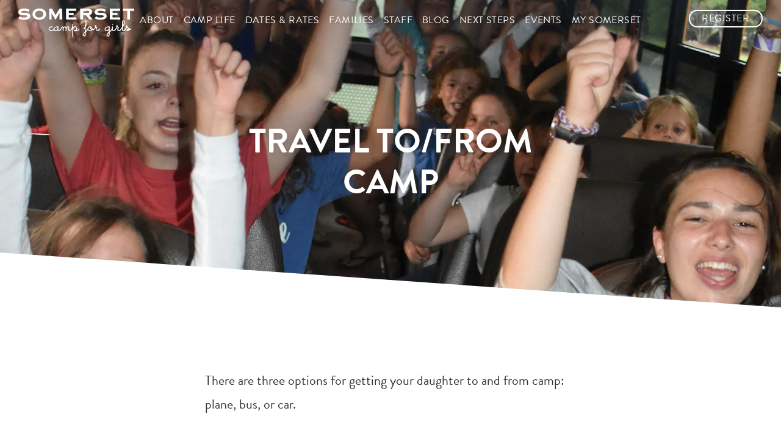

--- FILE ---
content_type: text/html; charset=utf-8
request_url: https://somersetforgirls.com/families/travel-to-from-camp
body_size: 81127
content:
<!DOCTYPE html>
<html>
<head>
  <title>Travel to/from Camp</title>
  <meta name="description" content="">
  <meta charset="utf-8">
<meta name="viewport" content="width=device-width, initial-scale=1">

<!--[if lt IE 9]><script src="https://cdnjs.cloudflare.com/ajax/libs/html5shiv/3.7.2/html5shiv-printshiv.js"></script><![endif]-->

<link rel="stylesheet" href="https://d1b48phb7m9k7p.cloudfront.net/css/811e7fa2-9997-42dc-8f04-fe421ba03da2/screen-8368549181.css" media="screen" />

<link href="https://d1b48phb7m9k7p.cloudfront.net/u/811e7fa2-9997-42dc-8f04-fe421ba03da2/f-ico/17/favicon.ico" type="image/x-icon" rel="shortcut icon" />
<link href="https://d1b48phb7m9k7p.cloudfront.net/u/811e7fa2-9997-42dc-8f04-fe421ba03da2/f-png/17/White-WhiteLetters-NavyBG-02.png" type="image/x-icon" rel="icon" />
<link rel="apple-touch-icon-precomposed" href="https://d1b48phb7m9k7p.cloudfront.net/u/811e7fa2-9997-42dc-8f04-fe421ba03da2/f-png-high/17/White-WhiteLetters-NavyBG-02.png">


<!-- fonts -->
<script src="https://use.typekit.net/nfz4hti.js"></script>
<script>try{Typekit.load({ async: true });}catch(e){}</script>

<script src="https://d1b48phb7m9k7p.cloudfront.net/js/libs/modernizr.js"></script>
<script src="https://d1b48phb7m9k7p.cloudfront.net/js/libs/css_browser_selector.js"></script>
<script src="https://d1b48phb7m9k7p.cloudfront.net/js/libs/imgix.js"></script>
<script>
  (function(i,s,o,g,r,a,m){i['GoogleAnalyticsObject']=r;i[r]=i[r]||function(){
  (i[r].q=i[r].q||[]).push(arguments)},i[r].l=1*new Date();a=s.createElement(o),
  m=s.getElementsByTagName(o)[0];a.async=1;a.src=g;m.parentNode.insertBefore(a,m)
  })(window,document,'script','https://www.google-analytics.com/analytics.js','ga');
  ga('create', 'UA-101862313-1', 'auto'); ga('send', 'pageview');
</script>
<script>
// Array forEach polyfill for IE<11:
Array.prototype.forEach||(Array.prototype.forEach=function(d,e){var c=Object(this),g=c.length>>>0,f,a,b,h;if("function"!==typeof d)throw new TypeError;f=e?e:void 0;for(a=0;a<g;){b=a.toString();if(h=c.hasOwnProperty(b))b=c[b],d.call(f,b,a,c);a+=1}});

// imgix configuration.
var bgOptions = { fluidClass: 'imgix-fluid-bg', updateOnResizeDown: true, updateOnPinchZoom: true, onChangeParamOverride: function(w, h, p) { if(p.dpr > 2) { p.dpr = 2; } return p; } };

var imgOptions = {
  fluidClass: 'imgix-fluid-img',
  onChangeParamOverride: function(w, h, p, el) {
    if(p.dpr > 2) { p.dpr = 2; }
    if(el.getAttribute('data-ratio') !== null) { p.h = parseInt(Math.ceil(w/el.getAttribute('data-ratio'))); }
    return p;
  }
};
var slideFitOptions = {
  fluidClass: 'responsive-slide-img', updateOnPinchZoom: true, onChangeParamOverride: function(w, h, p) { p.auto = 'format'; if(p.dpr > 2) { p.dpr = 2; } return p; }
};

imgix.onready(function() {
  // Slideshow: adjust the aspect ratio of the slides.
  // Change the arh value as needed on a per-client basis.
  var slideshows = [].slice.call(document.getElementsByClassName('block-19'));
  slideshows.forEach(function(el){
    var slides = [].slice.call(el.getElementsByClassName('slick-slide'));
    var src = '';
    slides.forEach(function(slide){
      var src = slide.children[0].getAttribute('src').replace('h=240', 'arh=.538'); // Make the images fit!
      slide.children[0].setAttribute('src', src);
      slide.children[0].setAttribute('data-src', src);
    });
  });

  imgix.fluid(bgOptions); imgix.fluid(imgOptions);
  setTimeout(function() { imgix.fluid(slideFitOptions); }, 1000);
});
</script>

<!-- Google tag (gtag.js) -->
<script async src="https://www.googletagmanager.com/gtag/js?id=G-SHG32R3VYV"></script>
<script>
  window.dataLayer = window.dataLayer || [];
  function gtag(){dataLayer.push(arguments);}
  gtag('js', new Date());

  gtag('config', 'G-SHG32R3VYV');
</script>



</head>
<body class="pages show page-families page-travel-to-from-camp no-children is-child first-block-type-78">

  <nav id="primary-nav">
  <nav id="primary-navbar" class="navbar">
    <a class="navbar-brand" href="/"><img src="https://d1msn164vn756w.cloudfront.net/img/logo.svg" alt="Somerset camp for girls"></a>
    <button id="menu-toggle"><span id="hamburger">
    <span class="line line-1"></span>
    <span class="line line-2"></span>
    <span class="line line-3"></span></span></button>
  </nav>

  <div id="links-wrapper">
    <div id="links-wrapper-outer">
      <div id="links-wrapper-inner">
        <div id="site-links">
          <ul class="nav nav-level-1 navbar-nav"><li class="nav-item nav-item-level-1 nav-item-id-914 nav-has-children nav-collapsed"><a class="nav-link nav-link-level-1" href="/about">About</a><button class="nav-child-toggle" aria-label="toggle menu section"><span></span></button><ul class="nav nav-level-2 nav-childnav"><li class="nav-item nav-item-level-2 nav-item-id-917"><a class="nav-link nav-link-level-2" href="/about/somerset-difference">Somerset Difference</a></li><li class="nav-item nav-item-level-2 nav-item-id-916"><a class="nav-link nav-link-level-2" href="/about/rings">The Somerset Rings</a></li><li class="nav-item nav-item-level-2 nav-item-id-2058"><a class="nav-link nav-link-level-2" href="/about/camp-advantage">Camp Advantage</a></li><li class="nav-item nav-item-level-2 nav-item-id-940"><a class="nav-link nav-link-level-2" href="/about/directors">Directors</a></li><li class="nav-item nav-item-level-2 nav-item-id-1238"><a class="nav-link nav-link-level-2" href="/about/leadership">Leadership</a></li><li class="nav-item nav-item-level-2 nav-item-id-918"><a class="nav-link nav-link-level-2" href="/about/location-facilities">Location &amp; Facilities</a></li></ul></li><li class="nav-item nav-item-level-1 nav-item-id-939 nav-has-children nav-collapsed"><a class="nav-link nav-link-level-1" href="/camp-life">Camp Life</a><button class="nav-child-toggle" aria-label="toggle menu section"><span></span></button><ul class="nav nav-level-2 nav-childnav"><li class="nav-item nav-item-level-2 nav-item-id-919"><a class="nav-link nav-link-level-2" href="/camp-life/program-schedule">Program &amp; Schedule</a></li><li class="nav-item nav-item-level-2 nav-item-id-2069"><a class="nav-link nav-link-level-2" href="/camp-life/day-in-the-life">Day in the Life</a></li><li class="nav-item nav-item-level-2 nav-item-id-920"><a class="nav-link nav-link-level-2" href="/camp-life/food-dining">Food &amp; Dining</a></li><li class="nav-item nav-item-level-2 nav-item-id-1303"><a class="nav-link nav-link-level-2" href="/camp-life/health-wellness">Health &amp; Wellness</a></li><li class="nav-item nav-item-level-2 nav-item-id-941"><a class="nav-link nav-link-level-2" href="/camp-life/age-groups-cabins">Age Groups &amp; Cabins</a></li><li class="nav-item nav-item-level-2 nav-item-id-942"><a class="nav-link nav-link-level-2" href="/camp-life/special-events">Special Events</a></li><li class="nav-item nav-item-level-2 nav-item-id-1753"><a class="nav-link nav-link-level-2" href="/camp-life/the-patches">Campfire &amp; Patches</a></li><li class="nav-item nav-item-level-2 nav-item-id-1884"><a class="nav-link nav-link-level-2" href="/camp-life/no-phone-zone">No Phone Zone</a></li><li class="nav-item nav-item-level-2 nav-item-id-4051"><a class="nav-link nav-link-level-2" href="/camp-life/sing-song">Sing-Song</a></li><li class="nav-item nav-item-level-2 nav-item-id-5895"><a class="nav-link nav-link-level-2" href="/camp-life/somerset-a-to-z">Somerset A to Z</a></li><li class="nav-item nav-item-level-2 nav-item-id-3152"><a class="nav-link nav-link-level-2" href="/camp-life/recipe-zone">Recipe Book</a></li></ul></li><li class="nav-item nav-item-level-1 nav-item-id-921"><a class="nav-link nav-link-level-1" href="/dates-rates">Dates &amp; Rates</a></li><li class="nav-item nav-item-level-1 nav-item-id-944 nav-has-children nav-expanded current-path"><a class="nav-link nav-link-level-1" href="/families">Families</a><button class="nav-child-toggle" aria-label="toggle menu section"><span></span></button><ul class="nav nav-level-2 nav-childnav"><li class="nav-item nav-item-level-2 nav-item-id-945"><a class="nav-link nav-link-level-2" href="/families/parent-faq">Parent FAQ</a></li><li class="nav-item nav-item-level-2 nav-item-id-1754"><a class="nav-link nav-link-level-2" href="/families/communication">Communication</a></li><li class="nav-item nav-item-level-2 nav-item-id-1885"><a class="nav-link nav-link-level-2" href="/families/new-to-camp">New Families</a></li><li class="nav-item nav-item-level-2 nav-item-id-4118 current-path active"><a class="nav-link nav-link-level-2" href="/families/travel-to-from-camp">Travel to/from Camp</a></li><li class="nav-item nav-item-level-2 nav-item-id-924"><a class="nav-link nav-link-level-2" href="/families/area-resources">Area Resources</a></li><li class="nav-item nav-item-level-2 nav-item-id-949"><a class="nav-link nav-link-level-2" href="/families/visiting-day">Visiting Day</a></li><li class="nav-item nav-item-level-2 nav-item-id-1548"><a class="nav-link nav-link-level-2" href="/families/fantasy-camp">Fantasy Camp</a></li><li class="nav-item nav-item-level-2 nav-item-id-5490"><a class="nav-link nav-link-level-2" href="/families/parent-handbook">Parent Handbook</a></li><li class="nav-item nav-item-level-2 nav-item-id-2413"><a class="nav-link nav-link-level-2" href="/families/packing-list">Packing List</a></li><li class="nav-item nav-item-level-2 nav-item-id-932"><a class="nav-link nav-link-level-2" href="/families/somerset-apparel">Apparel</a></li><li class="nav-item nav-item-level-2 nav-item-id-5898"><a class="nav-link nav-link-level-2" href="/families/ship-camps">Ship Camps</a></li></ul></li><li class="nav-item nav-item-level-1 nav-item-id-925 nav-has-children nav-collapsed"><a class="nav-link nav-link-level-1" href="/staff">Staff</a><button class="nav-child-toggle" aria-label="toggle menu section"><span></span></button><ul class="nav nav-level-2 nav-childnav"><li class="nav-item nav-item-level-2 nav-item-id-926"><a class="nav-link nav-link-level-2" href="/staff/why-somerset">Why Somerset</a></li><li class="nav-item nav-item-level-2 nav-item-id-927"><a class="nav-link nav-link-level-2" href="/staff/jobs-responsibilities">Jobs &amp; Responsibilities</a></li><li class="nav-item nav-item-level-2 nav-item-id-922"><a class="nav-link nav-link-level-2" href="/staff/staff-faq">Staff FAQ</a></li><li class="nav-item nav-item-level-2 nav-item-id-1948"><a class="nav-link nav-link-level-2" href="/staff/internship">Internships</a></li><li class="nav-item nav-item-level-2 nav-item-id-7102"><a class="nav-link nav-link-level-2" href="/staff/staff-interest-form">Staff Interest Form</a></li><li class="nav-item nav-item-level-2 nav-item-id-1117"><a class="nav-link nav-link-level-2" href="/staff/staff-application">Staff Application</a></li></ul></li><li class="nav-item nav-item-level-1 nav-item-id-933"><a class="nav-link nav-link-level-1" href="/blog">Blog</a></li><li class="nav-item nav-item-level-1 nav-item-id-2306 nav-has-children nav-collapsed"><a class="nav-link nav-link-level-1" href="/next-steps">NEXT STEPS</a><button class="nav-child-toggle" aria-label="toggle menu section"><span></span></button><ul class="nav nav-level-2 nav-childnav"><li class="nav-item nav-item-level-2 nav-item-id-934"><a class="nav-link nav-link-level-2" href="/next-steps/contact">Contact</a></li><li class="nav-item nav-item-level-2 nav-item-id-1800"><a class="nav-link nav-link-level-2" href="/next-steps/info-request">Request Info</a></li><li class="nav-item nav-item-level-2 nav-item-id-1959"><a class="nav-link nav-link-level-2" href="/next-steps/magazine">Magazine</a></li></ul></li><li class="nav-item nav-item-level-1 nav-item-id-935"><a class="nav-link nav-link-level-1" href="/events">Events</a></li><li class="nav-item nav-item-level-1 nav-item-id-1126"><a class="nav-link nav-link-level-1" href="/my-somerset">My Somerset</a></li></ul>
          
          <a href="https://somerset.campintouch.com/ui/forms/application/camper/App" class="btn btn-secondary">Register</a>
        </div>
      </div>
    </div>
  </div>
</nav>

  <div id="blocks-wrapper">
    
  
<section id="block-id-75370" class="container-fluid block hero block-78 trackable-block has-content taper-bottom-left full-width ">
  <div class="container">
    
      <img class="ofi hero-img" sizes="100vw" srcset="https://typewriter.imgix.net/u/811e7fa2-9997-42dc-8f04-fe421ba03da2/p/101501/DSC_0022.jpg?ixlib=rails-4.3.1&w=100&fit=crop&auto=format%2Ccompress&crop=faces 100w,
https://typewriter.imgix.net/u/811e7fa2-9997-42dc-8f04-fe421ba03da2/p/101501/DSC_0022.jpg?ixlib=rails-4.3.1&w=116&fit=crop&auto=format%2Ccompress&crop=faces 116w,
https://typewriter.imgix.net/u/811e7fa2-9997-42dc-8f04-fe421ba03da2/p/101501/DSC_0022.jpg?ixlib=rails-4.3.1&w=135&fit=crop&auto=format%2Ccompress&crop=faces 135w,
https://typewriter.imgix.net/u/811e7fa2-9997-42dc-8f04-fe421ba03da2/p/101501/DSC_0022.jpg?ixlib=rails-4.3.1&w=156&fit=crop&auto=format%2Ccompress&crop=faces 156w,
https://typewriter.imgix.net/u/811e7fa2-9997-42dc-8f04-fe421ba03da2/p/101501/DSC_0022.jpg?ixlib=rails-4.3.1&w=181&fit=crop&auto=format%2Ccompress&crop=faces 181w,
https://typewriter.imgix.net/u/811e7fa2-9997-42dc-8f04-fe421ba03da2/p/101501/DSC_0022.jpg?ixlib=rails-4.3.1&w=210&fit=crop&auto=format%2Ccompress&crop=faces 210w,
https://typewriter.imgix.net/u/811e7fa2-9997-42dc-8f04-fe421ba03da2/p/101501/DSC_0022.jpg?ixlib=rails-4.3.1&w=244&fit=crop&auto=format%2Ccompress&crop=faces 244w,
https://typewriter.imgix.net/u/811e7fa2-9997-42dc-8f04-fe421ba03da2/p/101501/DSC_0022.jpg?ixlib=rails-4.3.1&w=283&fit=crop&auto=format%2Ccompress&crop=faces 283w,
https://typewriter.imgix.net/u/811e7fa2-9997-42dc-8f04-fe421ba03da2/p/101501/DSC_0022.jpg?ixlib=rails-4.3.1&w=328&fit=crop&auto=format%2Ccompress&crop=faces 328w,
https://typewriter.imgix.net/u/811e7fa2-9997-42dc-8f04-fe421ba03da2/p/101501/DSC_0022.jpg?ixlib=rails-4.3.1&w=380&fit=crop&auto=format%2Ccompress&crop=faces 380w,
https://typewriter.imgix.net/u/811e7fa2-9997-42dc-8f04-fe421ba03da2/p/101501/DSC_0022.jpg?ixlib=rails-4.3.1&w=441&fit=crop&auto=format%2Ccompress&crop=faces 441w,
https://typewriter.imgix.net/u/811e7fa2-9997-42dc-8f04-fe421ba03da2/p/101501/DSC_0022.jpg?ixlib=rails-4.3.1&w=512&fit=crop&auto=format%2Ccompress&crop=faces 512w,
https://typewriter.imgix.net/u/811e7fa2-9997-42dc-8f04-fe421ba03da2/p/101501/DSC_0022.jpg?ixlib=rails-4.3.1&w=594&fit=crop&auto=format%2Ccompress&crop=faces 594w,
https://typewriter.imgix.net/u/811e7fa2-9997-42dc-8f04-fe421ba03da2/p/101501/DSC_0022.jpg?ixlib=rails-4.3.1&w=689&fit=crop&auto=format%2Ccompress&crop=faces 689w,
https://typewriter.imgix.net/u/811e7fa2-9997-42dc-8f04-fe421ba03da2/p/101501/DSC_0022.jpg?ixlib=rails-4.3.1&w=799&fit=crop&auto=format%2Ccompress&crop=faces 799w,
https://typewriter.imgix.net/u/811e7fa2-9997-42dc-8f04-fe421ba03da2/p/101501/DSC_0022.jpg?ixlib=rails-4.3.1&w=927&fit=crop&auto=format%2Ccompress&crop=faces 927w,
https://typewriter.imgix.net/u/811e7fa2-9997-42dc-8f04-fe421ba03da2/p/101501/DSC_0022.jpg?ixlib=rails-4.3.1&w=1075&fit=crop&auto=format%2Ccompress&crop=faces 1075w,
https://typewriter.imgix.net/u/811e7fa2-9997-42dc-8f04-fe421ba03da2/p/101501/DSC_0022.jpg?ixlib=rails-4.3.1&w=1247&fit=crop&auto=format%2Ccompress&crop=faces 1247w,
https://typewriter.imgix.net/u/811e7fa2-9997-42dc-8f04-fe421ba03da2/p/101501/DSC_0022.jpg?ixlib=rails-4.3.1&w=1446&fit=crop&auto=format%2Ccompress&crop=faces 1446w,
https://typewriter.imgix.net/u/811e7fa2-9997-42dc-8f04-fe421ba03da2/p/101501/DSC_0022.jpg?ixlib=rails-4.3.1&w=1678&fit=crop&auto=format%2Ccompress&crop=faces 1678w,
https://typewriter.imgix.net/u/811e7fa2-9997-42dc-8f04-fe421ba03da2/p/101501/DSC_0022.jpg?ixlib=rails-4.3.1&w=1946&fit=crop&auto=format%2Ccompress&crop=faces 1946w,
https://typewriter.imgix.net/u/811e7fa2-9997-42dc-8f04-fe421ba03da2/p/101501/DSC_0022.jpg?ixlib=rails-4.3.1&w=2257&fit=crop&auto=format%2Ccompress&crop=faces 2257w,
https://typewriter.imgix.net/u/811e7fa2-9997-42dc-8f04-fe421ba03da2/p/101501/DSC_0022.jpg?ixlib=rails-4.3.1&w=2619&fit=crop&auto=format%2Ccompress&crop=faces 2619w,
https://typewriter.imgix.net/u/811e7fa2-9997-42dc-8f04-fe421ba03da2/p/101501/DSC_0022.jpg?ixlib=rails-4.3.1&w=3038&fit=crop&auto=format%2Ccompress&crop=faces 3038w,
https://typewriter.imgix.net/u/811e7fa2-9997-42dc-8f04-fe421ba03da2/p/101501/DSC_0022.jpg?ixlib=rails-4.3.1&w=3524&fit=crop&auto=format%2Ccompress&crop=faces 3524w,
https://typewriter.imgix.net/u/811e7fa2-9997-42dc-8f04-fe421ba03da2/p/101501/DSC_0022.jpg?ixlib=rails-4.3.1&w=4087&fit=crop&auto=format%2Ccompress&crop=faces 4087w,
https://typewriter.imgix.net/u/811e7fa2-9997-42dc-8f04-fe421ba03da2/p/101501/DSC_0022.jpg?ixlib=rails-4.3.1&w=4741&fit=crop&auto=format%2Ccompress&crop=faces 4741w,
https://typewriter.imgix.net/u/811e7fa2-9997-42dc-8f04-fe421ba03da2/p/101501/DSC_0022.jpg?ixlib=rails-4.3.1&w=5500&fit=crop&auto=format%2Ccompress&crop=faces 5500w,
https://typewriter.imgix.net/u/811e7fa2-9997-42dc-8f04-fe421ba03da2/p/101501/DSC_0022.jpg?ixlib=rails-4.3.1&w=6380&fit=crop&auto=format%2Ccompress&crop=faces 6380w,
https://typewriter.imgix.net/u/811e7fa2-9997-42dc-8f04-fe421ba03da2/p/101501/DSC_0022.jpg?ixlib=rails-4.3.1&w=7401&fit=crop&auto=format%2Ccompress&crop=faces 7401w,
https://typewriter.imgix.net/u/811e7fa2-9997-42dc-8f04-fe421ba03da2/p/101501/DSC_0022.jpg?ixlib=rails-4.3.1&w=8192&fit=crop&auto=format%2Ccompress&crop=faces 8192w" src="https://typewriter.imgix.net/u/811e7fa2-9997-42dc-8f04-fe421ba03da2/p/101501/DSC_0022.jpg?ixlib=rails-4.3.1&w=1000&fit=crop&auto=format%2Ccompress&crop=faces" />
    

    <div class="content col-sm-11 col-md-10 col-lg-8">
      
      <h1>Travel to/from Camp</h1>

      
    </div>
  </div>
</section>


  
  <section id="block-id-75375" class="container-fluid block block-3 full-width ">
    <div class="container">
      <div class="row">
        <div class="content col-sm-12">
          <p>There are three options for getting your daughter to and from camp: plane, bus, or car.</p>
<h3>Plane</h3>
<p>Somerset’s travel agent, Dianne Doucette at Atlas Travel, is happy to assist with any of your travel bookings for trips to Maine. Dianne is also the travel agent for Manitou and can coordinate getting brothers and sisters on the same flights.</p>
<p><strong>Dianne Doucette, Atlas Travel</strong></p>
<p>Phone: 508-488-1193, Email: dianne.doucette@atlastravel.com</p>
<p><a href="https://web.cvent.com/event/d9b74bdd-98d3-4bcc-a24c-9360345bf52f/websitePage:fd442303-6bf1-4c93-8e5f-2c84d2ae8ae0?rt=r4crPdwEk0WX2RxZ8V9sJA">Group Flight Form</a></p>
<p>For those who require a flight, you may send your daughter on one of Somerset’s escorted group flights or fly individually.</p>
<p><strong>Escorted Flights</strong></p>
<p>Chaperoned Group Flights: Atlanta, Baltimore, Charlotte, Denver, Los Angeles, Miami, Newark, NYC, Philadelphia, Washington D.C., West Palm Beach</p>
<p>Bus transportation is provided to and from Boston Logan Airport and Portland Jetport. Even if your camper does not take an escorted flight, she may still utilize camp transportation from these airports. <strong>We ask that all flights to Boston arrive by 12 pm on arrival days and depart after 12 pm on departure days. All flights to Portland should arrive by 2 pm on arrival days and depart after 10 am on departure days.</strong></p>
<h3>Bus</h3>
<p>Bus travel to and from camp for is available for all sessions except for the Short Somer returns.</p>
<p><strong>Burlington, MA</strong> <em>(Burlington High School, 123 Cambridge St)</em></p>
<ul>
<li>First Day of Camp/Session: Assemble at 9:15 am. Depart at 10:00 am.</li>
<li>End of Camp/Session: Bus returns at approximately 11:30 am.</li>
</ul>
<p><strong>Port Chester, NY</strong> <em>(Kohl’s, 431 Boston Post Rd.)</em></p>
<ul>
<li>First Day of Camp/Session: Assemble at 7:15 am. Depart at 8:00 am.</li>
<li>End of Camp/Session: Bus returns at approximately 3:00 pm.</li>
</ul>
<p><strong>Fairfield, CT</strong> <em>(McDonald’s, Off I-95 N, Exit 22)</em></p>
<ul>
<li>First Day of Camp/Session: Assemble at 8:15 am. Depart at 9:00 am.</li>
<li>End of Camp/Session: Bus returns at approximately 2:00 pm.</li>
</ul>
<h3>Car</h3>
<p>Please plan to drop your daughter off between 2:00 and 3:00 pm on arrival day and pick her up between 9:00 and 10:00 am on departure day. When coming to camp, please enter at Red Pete Lane which is marked at the Somerset “Bus Entrance.”</p>

        </div>
      </div>
    </div>
  </section>



  <section id="block-id-75606" class="container-fluid block block-71 next-link full-width ">
  <div class="container">
    <div class="row">
      <div class="col-12 col-xs-12 col-12 content">
        <div class="next-link-wrapper">
          <div class="next-link-photo-wrapper">
            <img class="ofi" sizes="100vw" srcset="https://typewriter.imgix.net/u/811e7fa2-9997-42dc-8f04-fe421ba03da2/p/101877/Screen_Shot_2021-08-25_at_12.34.07_PM.png?ixlib=rails-4.3.1&h=100&w=100&fit=crop&auto=format%2Ccompress&crop=faces 100w,
https://typewriter.imgix.net/u/811e7fa2-9997-42dc-8f04-fe421ba03da2/p/101877/Screen_Shot_2021-08-25_at_12.34.07_PM.png?ixlib=rails-4.3.1&h=116&w=116&fit=crop&auto=format%2Ccompress&crop=faces 116w,
https://typewriter.imgix.net/u/811e7fa2-9997-42dc-8f04-fe421ba03da2/p/101877/Screen_Shot_2021-08-25_at_12.34.07_PM.png?ixlib=rails-4.3.1&h=135&w=135&fit=crop&auto=format%2Ccompress&crop=faces 135w,
https://typewriter.imgix.net/u/811e7fa2-9997-42dc-8f04-fe421ba03da2/p/101877/Screen_Shot_2021-08-25_at_12.34.07_PM.png?ixlib=rails-4.3.1&h=156&w=156&fit=crop&auto=format%2Ccompress&crop=faces 156w,
https://typewriter.imgix.net/u/811e7fa2-9997-42dc-8f04-fe421ba03da2/p/101877/Screen_Shot_2021-08-25_at_12.34.07_PM.png?ixlib=rails-4.3.1&h=181&w=181&fit=crop&auto=format%2Ccompress&crop=faces 181w,
https://typewriter.imgix.net/u/811e7fa2-9997-42dc-8f04-fe421ba03da2/p/101877/Screen_Shot_2021-08-25_at_12.34.07_PM.png?ixlib=rails-4.3.1&h=210&w=210&fit=crop&auto=format%2Ccompress&crop=faces 210w,
https://typewriter.imgix.net/u/811e7fa2-9997-42dc-8f04-fe421ba03da2/p/101877/Screen_Shot_2021-08-25_at_12.34.07_PM.png?ixlib=rails-4.3.1&h=244&w=244&fit=crop&auto=format%2Ccompress&crop=faces 244w,
https://typewriter.imgix.net/u/811e7fa2-9997-42dc-8f04-fe421ba03da2/p/101877/Screen_Shot_2021-08-25_at_12.34.07_PM.png?ixlib=rails-4.3.1&h=283&w=283&fit=crop&auto=format%2Ccompress&crop=faces 283w,
https://typewriter.imgix.net/u/811e7fa2-9997-42dc-8f04-fe421ba03da2/p/101877/Screen_Shot_2021-08-25_at_12.34.07_PM.png?ixlib=rails-4.3.1&h=328&w=328&fit=crop&auto=format%2Ccompress&crop=faces 328w,
https://typewriter.imgix.net/u/811e7fa2-9997-42dc-8f04-fe421ba03da2/p/101877/Screen_Shot_2021-08-25_at_12.34.07_PM.png?ixlib=rails-4.3.1&h=380&w=380&fit=crop&auto=format%2Ccompress&crop=faces 380w,
https://typewriter.imgix.net/u/811e7fa2-9997-42dc-8f04-fe421ba03da2/p/101877/Screen_Shot_2021-08-25_at_12.34.07_PM.png?ixlib=rails-4.3.1&h=441&w=441&fit=crop&auto=format%2Ccompress&crop=faces 441w,
https://typewriter.imgix.net/u/811e7fa2-9997-42dc-8f04-fe421ba03da2/p/101877/Screen_Shot_2021-08-25_at_12.34.07_PM.png?ixlib=rails-4.3.1&h=512&w=512&fit=crop&auto=format%2Ccompress&crop=faces 512w,
https://typewriter.imgix.net/u/811e7fa2-9997-42dc-8f04-fe421ba03da2/p/101877/Screen_Shot_2021-08-25_at_12.34.07_PM.png?ixlib=rails-4.3.1&h=594&w=594&fit=crop&auto=format%2Ccompress&crop=faces 594w,
https://typewriter.imgix.net/u/811e7fa2-9997-42dc-8f04-fe421ba03da2/p/101877/Screen_Shot_2021-08-25_at_12.34.07_PM.png?ixlib=rails-4.3.1&h=689&w=689&fit=crop&auto=format%2Ccompress&crop=faces 689w,
https://typewriter.imgix.net/u/811e7fa2-9997-42dc-8f04-fe421ba03da2/p/101877/Screen_Shot_2021-08-25_at_12.34.07_PM.png?ixlib=rails-4.3.1&h=799&w=799&fit=crop&auto=format%2Ccompress&crop=faces 799w,
https://typewriter.imgix.net/u/811e7fa2-9997-42dc-8f04-fe421ba03da2/p/101877/Screen_Shot_2021-08-25_at_12.34.07_PM.png?ixlib=rails-4.3.1&h=927&w=927&fit=crop&auto=format%2Ccompress&crop=faces 927w,
https://typewriter.imgix.net/u/811e7fa2-9997-42dc-8f04-fe421ba03da2/p/101877/Screen_Shot_2021-08-25_at_12.34.07_PM.png?ixlib=rails-4.3.1&h=1075&w=1075&fit=crop&auto=format%2Ccompress&crop=faces 1075w,
https://typewriter.imgix.net/u/811e7fa2-9997-42dc-8f04-fe421ba03da2/p/101877/Screen_Shot_2021-08-25_at_12.34.07_PM.png?ixlib=rails-4.3.1&h=1247&w=1247&fit=crop&auto=format%2Ccompress&crop=faces 1247w,
https://typewriter.imgix.net/u/811e7fa2-9997-42dc-8f04-fe421ba03da2/p/101877/Screen_Shot_2021-08-25_at_12.34.07_PM.png?ixlib=rails-4.3.1&h=1446&w=1446&fit=crop&auto=format%2Ccompress&crop=faces 1446w,
https://typewriter.imgix.net/u/811e7fa2-9997-42dc-8f04-fe421ba03da2/p/101877/Screen_Shot_2021-08-25_at_12.34.07_PM.png?ixlib=rails-4.3.1&h=1678&w=1678&fit=crop&auto=format%2Ccompress&crop=faces 1678w,
https://typewriter.imgix.net/u/811e7fa2-9997-42dc-8f04-fe421ba03da2/p/101877/Screen_Shot_2021-08-25_at_12.34.07_PM.png?ixlib=rails-4.3.1&h=1946&w=1946&fit=crop&auto=format%2Ccompress&crop=faces 1946w,
https://typewriter.imgix.net/u/811e7fa2-9997-42dc-8f04-fe421ba03da2/p/101877/Screen_Shot_2021-08-25_at_12.34.07_PM.png?ixlib=rails-4.3.1&h=2257&w=2257&fit=crop&auto=format%2Ccompress&crop=faces 2257w,
https://typewriter.imgix.net/u/811e7fa2-9997-42dc-8f04-fe421ba03da2/p/101877/Screen_Shot_2021-08-25_at_12.34.07_PM.png?ixlib=rails-4.3.1&h=2619&w=2619&fit=crop&auto=format%2Ccompress&crop=faces 2619w,
https://typewriter.imgix.net/u/811e7fa2-9997-42dc-8f04-fe421ba03da2/p/101877/Screen_Shot_2021-08-25_at_12.34.07_PM.png?ixlib=rails-4.3.1&h=3038&w=3038&fit=crop&auto=format%2Ccompress&crop=faces 3038w,
https://typewriter.imgix.net/u/811e7fa2-9997-42dc-8f04-fe421ba03da2/p/101877/Screen_Shot_2021-08-25_at_12.34.07_PM.png?ixlib=rails-4.3.1&h=3524&w=3524&fit=crop&auto=format%2Ccompress&crop=faces 3524w,
https://typewriter.imgix.net/u/811e7fa2-9997-42dc-8f04-fe421ba03da2/p/101877/Screen_Shot_2021-08-25_at_12.34.07_PM.png?ixlib=rails-4.3.1&h=4087&w=4087&fit=crop&auto=format%2Ccompress&crop=faces 4087w,
https://typewriter.imgix.net/u/811e7fa2-9997-42dc-8f04-fe421ba03da2/p/101877/Screen_Shot_2021-08-25_at_12.34.07_PM.png?ixlib=rails-4.3.1&h=4741&w=4741&fit=crop&auto=format%2Ccompress&crop=faces 4741w,
https://typewriter.imgix.net/u/811e7fa2-9997-42dc-8f04-fe421ba03da2/p/101877/Screen_Shot_2021-08-25_at_12.34.07_PM.png?ixlib=rails-4.3.1&h=5500&w=5500&fit=crop&auto=format%2Ccompress&crop=faces 5500w,
https://typewriter.imgix.net/u/811e7fa2-9997-42dc-8f04-fe421ba03da2/p/101877/Screen_Shot_2021-08-25_at_12.34.07_PM.png?ixlib=rails-4.3.1&h=6380&w=6380&fit=crop&auto=format%2Ccompress&crop=faces 6380w,
https://typewriter.imgix.net/u/811e7fa2-9997-42dc-8f04-fe421ba03da2/p/101877/Screen_Shot_2021-08-25_at_12.34.07_PM.png?ixlib=rails-4.3.1&h=7401&w=7401&fit=crop&auto=format%2Ccompress&crop=faces 7401w,
https://typewriter.imgix.net/u/811e7fa2-9997-42dc-8f04-fe421ba03da2/p/101877/Screen_Shot_2021-08-25_at_12.34.07_PM.png?ixlib=rails-4.3.1&h=8192&w=8192&fit=crop&auto=format%2Ccompress&crop=faces 8192w" src="https://typewriter.imgix.net/u/811e7fa2-9997-42dc-8f04-fe421ba03da2/p/101877/Screen_Shot_2021-08-25_at_12.34.07_PM.png?ixlib=rails-4.3.1&h=1000&w=1000&fit=crop&auto=format%2Ccompress&crop=faces" />
          </div>

          <div class="next-link-sub-wrapper">
            <a class="next-link-title" href="/families/area-resources"><span>Learn More</span></a>
            <div class="next-link-descriptive-text"><h4>Up Next: Area Resources</h4>
<p>See all the wonderful places you can stay while you drop your daughter off, take part in visiting day, and pick her up when camp is over.</p>
</div>
          </div>
        </div>
      </div>
    </div>
  </div>
</section>









  </div>

  <footer id="footer">
  <div class="footer-inner">
    <div class="social-and-tel">
      <div class="social-links">
        
          
          <a class="social-link social-link--facebook" href="https://www.facebook.com/somerset4girls/" aria-label="Somerset on Facebook"><svg class="social-link__svg" role="presentation"><use xlink:href="#icon-facebook"></use><use href="#icon-facebook"></use></svg></a>
        
          
          <a class="social-link social-link--instagram" href="https://www.instagram.com/somerset4girls" aria-label="Somerset on Instagram"><svg class="social-link__svg" role="presentation"><use xlink:href="#icon-instagram"></use><use href="#icon-instagram"></use></svg></a>
        
          
          <a class="social-link social-link--tiktok" href="https://www.tiktok.com/@campsomerset4girls" aria-label="Somerset on TikTok"><svg class="social-link__svg" role="presentation"><use xlink:href="#icon-tiktok"></use><use href="#icon-tiktok"></use></svg></a>
        
      
        
      </div>

      <a href="tel:6177443385">(617) 744-3385</a>
    </div>

    <form action="https://ronningendesign.createsend.com/t/r/s/urgwt/" method="post">
      <div class="form-group">
        <input id="fieldEmail" name="cm-urgwt-urgwt" type="text" required />
        <label for="fieldEmail">Sign up for our newsletter</label>
      </div> 
        
      <button class="btn" type="submit">Join Now</button>
    </form>
    
    
    
    <div class="logos-wrapper">
      <div class="logos logos--associations">
        <ul class="logos__list">
          <li class="logos__list-item">
            <a class="aca-logo logos__link" href="https://www.acacamps.org/staff-professionals/accreditation-standards/accreditation/about-aca-accreditation" target="_blank">
              <svg viewBox="0 0 188.36 113.07" xmlns="http://www.w3.org/2000/svg"><path d="m80.33 20.72c-1.33 3.44-4.21 5.54-6.33 4.69s-2.77-4.33-1.4-7.77 4.22-5.54 6.36-4.7 2.74 4.34 1.37 7.78z" fill="none"/><path d="m78.84 21a.19.19 0 0 1 .12-.11c.5-.26 1.73-.79 2.13 1a.67.67 0 0 1 0 .24 10 10 0 0 1 -2.78 3.49 4.93 4.93 0 0 1 -4.89.93 5.32 5.32 0 0 1 -2.78-4.77 11.34 11.34 0 0 1 3.36-8.47 5.6 5.6 0 0 1 4.31-1.77 3.88 3.88 0 0 1 2.69 1.69 6.29 6.29 0 0 1 .63 4.87c-.62 2.41-1.36 2.84-1.43 2.56a25.43 25.43 0 0 1 .07-2.79 7 7 0 0 0 -.6-2.78 1.63 1.63 0 0 0 -1.78-1.09s-1-.12-2.36 1.26a8.92 8.92 0 0 0 -2.4 6.47c.17 2.81 2.14 3.18 3.68 1.83a7.49 7.49 0 0 0 2.03-2.56z" fill="#fff"/><path d="m53.06 30.09c-.61 2.69-2.67 4.51-4.59 4.08s-3-3-2.38-5.67 2.67-4.51 4.59-4.07 2.99 2.97 2.38 5.66z" fill="none"/><path d="m52 30.48a.13.13 0 0 1 .07-.1c.34-.24 1.19-.82 1.6.48a.53.53 0 0 1 0 .19 6.85 6.85 0 0 1 -1.86 2.95 4 4 0 0 1 -3.62 1 4.28 4.28 0 0 1 -2.86-3 7.41 7.41 0 0 1 1.57-6.9 4.29 4.29 0 0 1 3.18-1.57 3.45 3.45 0 0 1 2.13.88 4.65 4.65 0 0 1 1.4 3.52c-.07 2-.62 2.38-.68 2.17s-.08-1.13-.31-2.13a4.62 4.62 0 0 0 -.95-2 1.82 1.82 0 0 0 -1.75-.66 2.79 2.79 0 0 0 -1.84 1.12 5.69 5.69 0 0 0 -1 5.14 2.09 2.09 0 0 0 3.6 1.1 5.26 5.26 0 0 0 1.32-2.19z" fill="#fff"/><path d="m25.19 39.8c7.32 1 22 1.4 35.68-2.87 0 0 27.79-8 42.46-25" fill="none"/><path d="m27.3 41.22a1.43 1.43 0 0 1 -.41-.1c-1.42-.5-3.25-1.58.15-2.17a3 3 0 0 1 .49 0c.3.09 15.45 1.65 29.82-2.19a120.66 120.66 0 0 0 27.17-11.4 95.81 95.81 0 0 0 13.6-9c4.36-3.69 5.52-5 5.33-4.37a26 26 0 0 1 -4.65 5.48 60.74 60.74 0 0 1 -6.42 5.36c-3.55 2.64-7.44 4.93-7.44 4.93a122 122 0 0 1 -27.42 11.31 93 93 0 0 1 -30.22 2.15z" fill="#fff"/><path d="m32.91 71.43c-.81 0 .87-4.55 1.08-5.22s2.66-8.07 2.87-9.53c.54-3.25 1.43-7.43-.18-9.14 0 0-.35-1.27-2-.06" fill="none"/><path d="m34 70.9s0 0-.07.06c-.05.19-.73-.33-1 .18 0 .19.13.46-.15.64-.46.2-1-.36-1.22-.8a.73.73 0 0 1 -.09-.23c-.19-.56 1.42-5 2.84-9.53a39.94 39.94 0 0 0 2-9c-.07 0 .82-2.81-.19-4.59.06-.33-.72-.29-1-.18s-.5 0-.49-.14a1.33 1.33 0 0 1 .58-.71 1.47 1.47 0 0 1 2.17.46 4.73 4.73 0 0 1 1.23 2.64 14.82 14.82 0 0 1 .16 3 43.93 43.93 0 0 1 -2.09 9.31c-1.5 4.57-3.01 9.06-2.68 8.89z" fill="#fff"/><path d="m54.14 68.31c-.63.08 0-1.7 0-2s4.86-16.31 4.86-16.31 2.94-8.8-1-8.47c-1.2.23-1.23.54-2 1.08-2.21 1.61-6.34 5.89-10.51 25.12-.25 1-.54 1-.54 1" fill="none"/><path d="m55.13 67.19a.46.46 0 0 1 -.11.22 1.49 1.49 0 0 1 -.4.47c-.06.12-.53-.18-.52.16 0 .15.3.44-.18.57-.71 0-.94-1-1-1.56a1.4 1.4 0 0 1 0-.41c-.09-.36 3.28-10.55 5.87-20.41a7.3 7.3 0 0 0 0-3.22c-.08-.52-.77-.41-1.39 0a13.14 13.14 0 0 0 -4.08 4.68 38.8 38.8 0 0 0 -2.59 5.76c-.06 0-2.42 6.24-3.79 10.81a33.78 33.78 0 0 1 -1.31 3.91c-.43.83-.89.42-.59.35.07-.07.23-2.26.69-4.72-.35.48 2.77-11.75 3-11.71a41.45 41.45 0 0 1 2.81-6 15.35 15.35 0 0 1 4.81-5.2 3.71 3.71 0 0 1 1.19-.48l.27-.06a1.49 1.49 0 0 1 .47 0q.36 0 .72.06a2.92 2.92 0 0 1 2 2.13 10.09 10.09 0 0 1 0 4.35c-2.75 10.24-6 20.01-5.87 20.3z" fill="#fff"/><path d="m85.07 30.83c-6.07 7.82-6.67 8.05-17.34 35.17 0 0-1.1 2.56-1.72 2.66" fill="none"/><g fill="#fff"><path d="m83.4 30.94c0-.06.06-.08.17-.12.71-.33 2-.58 1.87 1.4a.85.85 0 0 1 -.07.26 53.34 53.34 0 0 0 -7.72 12.59c-3.01 6.72-5.65 13.62-5.65 13.61s-2 4.37-3.61 7.37c-1.34 2.72-2.75 2.95-2.39 2.45 0-.15.66-1.43 1.14-3.06-.19.32 2.68-8.07 2.69-8.07s2.63-6.78 5.66-13.52a56 56 0 0 1 7.91-12.91z"/><path d="m102.58 34.54h-.8v-.65a2 2 0 0 1 -1.61.78 2.32 2.32 0 0 1 -2.27-2.47 2.29 2.29 0 0 1 2.26-2.48 2 2 0 0 1 1.6.79v-.66h.8zm-3.86-2.4a1.62 1.62 0 0 0 1.54 1.79 1.6 1.6 0 0 0 1.56-1.78 1.57 1.57 0 0 0 -1.57-1.7 1.59 1.59 0 0 0 -1.53 1.69z"/><path d="m107.15 30.36a1.33 1.33 0 0 1 1.13-.64 1.43 1.43 0 0 1 1.3.77 1.56 1.56 0 0 1 1.4-.77c1.2 0 1.5 1 1.5 2v2.86h-.8v-2.77c0-.61 0-1.36-.85-1.36s-1 .89-1 1.6v2.49h-.83v-2.67c0-.58-.07-1.42-.84-1.42-.94 0-1 .95-1 1.66v2.43h-.8v-4.69h.8z"/><path d="m116.71 32.36a1.52 1.52 0 0 0 1.54 1.57 1.61 1.61 0 0 0 1.43-1l.68.39a2.37 2.37 0 0 1 -2.17 1.32 2.28 2.28 0 0 1 -2.3-2.42 2.29 2.29 0 0 1 2.28-2.53 2.26 2.26 0 0 1 2.22 2.64zm2.85-.68a1.45 1.45 0 0 0 -1.38-1.23 1.5 1.5 0 0 0 -1.43 1.23z"/><path d="m124.55 30.36a1.21 1.21 0 0 1 1-.64 1.39 1.39 0 0 1 .72.22l-.38.73a.72.72 0 0 0 -.47-.22c-.88 0-.92 1.13-.92 1.74v2.35h-.8v-4.69h.8z"/><path d="m130.54 28.08a.57.57 0 1 1 -1.13 0 .57.57 0 1 1 1.13 0zm-.17 6.46h-.79v-4.69h.79z"/><path d="m137.82 31.24a1.81 1.81 0 0 0 -1.46-.79 1.69 1.69 0 0 0 -1.66 1.74 1.65 1.65 0 0 0 1.62 1.74 1.83 1.83 0 0 0 1.53-.81v1.07a2.57 2.57 0 0 1 -1.49.48 2.44 2.44 0 0 1 -2.5-2.48 2.47 2.47 0 0 1 2.51-2.47 2.53 2.53 0 0 1 1.45.47z"/><path d="m145.66 34.54h-.79v-.65a2 2 0 0 1 -1.62.78 2.32 2.32 0 0 1 -2.25-2.47 2.29 2.29 0 0 1 2.26-2.48 2.05 2.05 0 0 1 1.61.79v-.66h.79zm-3.86-2.4a1.62 1.62 0 0 0 1.54 1.79 1.6 1.6 0 0 0 1.56-1.78 1.57 1.57 0 0 0 -1.57-1.7 1.59 1.59 0 0 0 -1.53 1.69z"/><path d="m150.23 30.41a1.59 1.59 0 0 1 1.34-.69c1.3 0 1.6.93 1.6 2v2.79h-.8v-2.62c0-.76-.06-1.44-1-1.44-1.1 0-1.17 1-1.17 1.86v2.23h-.8v-4.69h.8z"/><path d="m95.6 66.13h-.8v-.65a2 2 0 0 1 -1.61.78 2.49 2.49 0 0 1 0-5 2 2 0 0 1 1.61.8v-.67h.8zm-3.87-2.39a1.62 1.62 0 0 0 1.54 1.78 1.6 1.6 0 0 0 1.57-1.77 1.57 1.57 0 0 0 -1.58-1.7 1.59 1.59 0 0 0 -1.53 1.69z"/><path d="m101.27 62.53a.75.75 0 0 0 -.64-.48.57.57 0 0 0 -.58.52c0 .43.54.58 1.09.82a1.43 1.43 0 0 1 1.08 1.35 1.53 1.53 0 0 1 -1.58 1.52 1.69 1.69 0 0 1 -1.64-1.19l.71-.3c.2.44.43.75 1 .75a.71.71 0 0 0 .75-.72c0-1-2.11-.69-2.11-2.16a1.34 1.34 0 0 1 1.4-1.33 1.39 1.39 0 0 1 1.24.87z"/><path d="m107.54 62.53a.75.75 0 0 0 -.64-.48.56.56 0 0 0 -.57.52c0 .43.53.58 1.08.82a1.43 1.43 0 0 1 1.09 1.35 1.54 1.54 0 0 1 -1.59 1.52 1.69 1.69 0 0 1 -1.65-1.19l.71-.3c.2.44.43.75 1 .75a.71.71 0 0 0 .75-.72c0-1-2.11-.69-2.11-2.16a1.34 1.34 0 0 1 1.39-1.33 1.42 1.42 0 0 1 1.25.87z"/><path d="m111.51 63.79a2.46 2.46 0 1 1 2.49 2.47 2.46 2.46 0 0 1 -2.49-2.47zm.79 0a1.67 1.67 0 1 0 1.7-1.74 1.66 1.66 0 0 0 -1.7 1.73z"/><path d="m123.31 62.84a1.81 1.81 0 0 0 -1.46-.79 1.67 1.67 0 0 0 -1.65 1.73 1.64 1.64 0 0 0 1.61 1.74 1.84 1.84 0 0 0 1.53-.8v1.06a2.57 2.57 0 0 1 -1.49.48 2.43 2.43 0 0 1 -2.49-2.48 2.48 2.48 0 0 1 2.5-2.47 2.53 2.53 0 0 1 1.45.47z"/><path d="m128 59.67a.57.57 0 1 1 -1.14 0 .57.57 0 1 1 1.14 0zm-.17 6.46h-.83v-4.69h.8z"/><path d="m136.06 66.13h-.8v-.65a2 2 0 0 1 -1.62.78 2.49 2.49 0 0 1 0-5 2 2 0 0 1 1.61.8v-.67h.8zm-3.86-2.39a1.57 1.57 0 1 0 3.11 0 1.57 1.57 0 0 0 -1.58-1.7 1.59 1.59 0 0 0 -1.53 1.7z"/><path d="m140.68 66.13h-.8v-3.95h-.49v-.74h.49v-1.69h.8v1.69h.83v.74h-.83z"/><path d="m145.65 59.67a.58.58 0 0 1 -.57.57.57.57 0 0 1 -.57-.57.58.58 0 0 1 .57-.57.59.59 0 0 1 .57.57zm-.17 6.46h-.8v-4.69h.8z"/><path d="m149 63.79a2.47 2.47 0 1 1 2.46 2.47 2.46 2.46 0 0 1 -2.46-2.47zm.8 0a1.67 1.67 0 1 0 1.66-1.73 1.66 1.66 0 0 0 -1.64 1.72z"/><path d="m158.14 62a1.58 1.58 0 0 1 1.34-.7c1.29 0 1.59.94 1.59 2v2.78h-.79v-2.6c0-.75-.07-1.43-1-1.43-1.1 0-1.17 1-1.17 1.86v2.22h-.8v-4.69h.8z"/><path d="m166.27 43.48a9.12 9.12 0 0 0 -5.31-2.1c-2.4 0-11.88 1.72-12.3 1.84a1.27 1.27 0 0 0 -.83 1c-.11.49-.73.74-.73 1.11a3 3 0 0 1 -.63 1.48c-.31.37-1.36 2.72-1.67 3s-.83-.25-.93-1-.31-3.34-.73-3.71-1.25-1-1.87-.62a40.89 40.89 0 0 0 -3.65 4.07c-.42.5-1.67 2.22-2.4 2.47s-1.36.37-1.88-.25a19.78 19.78 0 0 1 -4.47-6.77c-.31-1.11-1-1.36-1.46-1.36s-.94 1.23-.94 1.23.11 1.12-.52 1.12-3.12.61-3.85.61-1.26.49-1.79 0-2.49-3.09-2.49-3.09-2.08-3.21-2.5-3.58-1.25-1.61-1.67-1.24a34.22 34.22 0 0 0 -2.08 3.83s-2.2 3.7-2.51 4-.62 1-1.25 1.11-5.83 1.6-6.56 1.84-4 2.1-4.49 2.22-4.69 1-5.41 1.48a4.62 4.62 0 0 1 -3 .49c-.52-.24-.93-.74-.52-1.23s1.36-1.85 2.09-2.1a34.31 34.31 0 0 0 4-2.71 32.86 32.86 0 0 1 3.23-1.36c.62-.25 4.38-2.22 5.1-2.47s2.4-.73 2.92-.86.94-.73.74-1.11a2.09 2.09 0 0 0 -.94-.62s-.11-.49-.42-.61c-.7-.28-8.34 3.08-9.69 3.94s-8.55 5.3-9.17 6.91-.42 3 .2 3.34a6.68 6.68 0 0 0 4.07 1.23c2.08-.12 8.22-2.09 13.65-4.56a1.94 1.94 0 0 1 1.56 0s.31.13.1.62-.94 1.36-.94 1.85.52.74.83 1 1.26.74 1.67.5 1.17-2.42 1.4-2.83.73-1.6 1.25-1.73a42.56 42.56 0 0 1 5.42-.73 12.89 12.89 0 0 0 2.6-.37s.62-.13.83.37a12.94 12.94 0 0 0 1.25 2.47 13.5 13.5 0 0 0 1.78 1c.52.24.63.12.94-.25a1.09 1.09 0 0 0 .1-1.36c-.31-.49-1.46-2.47-1.46-2.47s-.31-.49.21-.62a11.08 11.08 0 0 1 2-.12 3.92 3.92 0 0 0 1.45-.61s0 1.85-.1 2.47-.21 3.33.2 3.83.94 1.35 1.25 1.48a2.58 2.58 0 0 0 1.67 0c.32-.25.21-1.24.21-1.85s.11-4 .21-4.45.32-.49.63 0a26.3 26.3 0 0 0 2.5 3.46c.31.13 1.66 1.48 2.54 1.61s2.56.62 3 .37a15.87 15.87 0 0 0 1.88-2.1c.42-.49 1.56-2.84 2-3.08a.85.85 0 0 1 1.15.61c.1.5 0 2.72.21 3.34a7.94 7.94 0 0 0 .93 2.47 4.75 4.75 0 0 0 1.77 1.11 1.56 1.56 0 0 0 1.25-1.73c-.1-1.11-.73-2.84-.41-3.33s1.15-2.84 1.46-3 .52-.13.62.62.63 5.31.73 5.68.83 1.6 1.45 1.73 1.78.37 2-.25a14.89 14.89 0 0 0 -.31-3.7c-.11-.62-.21-4.2-.42-5.31s-.52-1.61.21-1.86 2.6-1.23 3.44-1.23 4.79-1 5.52-.74 3 .13 3.34.38.94.12.1.74a27 27 0 0 1 -2.5 1.48s-4.59 1.48-4.79 1.85-2.09 1.35-2.09 1.72-.1 1.12.52 1.49a1.84 1.84 0 0 0 2.08 0 23.64 23.64 0 0 1 3.65-1.61c.63-.24 2.71-1.85 3.44-2.21s2.6-.87 2.71-1.49.35-1.57-.38-2.19zm-49.5 2.68a25.15 25.15 0 0 0 -3.44.62c-1 .37-1.69.77-1.77.49a2.41 2.41 0 0 1 0-1.48 19 19 0 0 1 1.36-2.1s.84-2.1 1-2.47.63 0 .63 0 1.56 2.6 1.77 3 1.08 1.7.45 1.94z"/><path d="m21.09 83.83a3.88 3.88 0 0 1 -.66.37l-.11.06h-.05c.17-.56-.4 1.26.39-1.26a2.11 2.11 0 0 0 0 .21l.11.44c.08.3.17.57.26.83a3.5 3.5 0 0 0 .52 1c.21.16.32.49-.37.57a2 2 0 0 1 -1.34-.57 4.94 4.94 0 0 1 -.68-.74 4.69 4.69 0 0 1 -.34-.49l-.15-.25-.08-.15-.05-.09c-.35 1.1.48-1.51.39-1.24.09-.08.53-.47.77-.65s7-4.7 18-6.34c10.9-1.92 25.39-2.07 39.71-1.66s28.59 1.13 39.23 1.28 17.73-.07 17.73-.07 18.65.14 30.82-4.31a37.31 37.31 0 0 0 6.15-2.85l1.09-.67.13-.08c.44 1.21.11.33.21.6h-.42-.54c-.71 0-1.31.09-1.82.14-2 .23-2.58.34-2.06.05a17.76 17.76 0 0 1 4.63-.96h.12c-.29-.82.4 1.1.33.91h-.05l-.19.14-.39.28-.83.6c-.59.36-1.2.78-1.88 1.15a38.44 38.44 0 0 1 -4.45 2.13 66.9 66.9 0 0 1 -15.49 3.89 168.34 168.34 0 0 1 -16.93 1.47s-7 .25-17.6 0-24.62-1-38.7-1.33-28.2-.24-38.63 1.66c-10.57 1.66-16.57 5.69-16.78 5.93z"/><path d="m37.74 94.24-1.36 2.45h-3.9l7.66-14.11h4l3.08 14.11h-3.9l-.53-2.45zm3.72-7.3-2.23 4.49h3.05z"/><path d="m58.82 87.31a3.34 3.34 0 0 0 -3-1.55 4.52 4.52 0 0 0 -4.38 3.91 3.07 3.07 0 0 0 3.21 3.84 5 5 0 0 0 3.4-1.5l-.69 4.4a11.51 11.51 0 0 1 -3.34.65 6.74 6.74 0 0 1 -5-2.07 6 6 0 0 1 -1.42-5.34 8.81 8.81 0 0 1 2.89-5.16 9 9 0 0 1 5.74-2.28 7.75 7.75 0 0 1 3.23.71z"/><path d="m71.17 87.31a3.34 3.34 0 0 0 -3-1.55 4.52 4.52 0 0 0 -4.38 3.91 3.07 3.07 0 0 0 3.21 3.84 5 5 0 0 0 3.4-1.5l-.7 4.4a11.39 11.39 0 0 1 -3.34.65 6.73 6.73 0 0 1 -5-2.07 6 6 0 0 1 -1.36-5.34 8.81 8.81 0 0 1 2.89-5.16 9 9 0 0 1 5.74-2.28 7.78 7.78 0 0 1 3.23.71z"/><path d="m83.68 96.69h-4.57l-2.6-5.43-.86 5.43h-3.71l2.24-14.11h5.48c2.79 0 4.69 1.33 4.22 4.34a4.64 4.64 0 0 1 -3.72 4zm-6.83-7.79h.35c1.2 0 2.58-.22 2.82-1.75s-1.02-1.76-2.26-1.76h-.36z"/><path d="m90.45 85.69-.37 2.31h4.13l-.49 3.11h-4.13l-.39 2.43h4.36l-.49 3.11h-8.07l2.24-14.11h8l-.49 3.11z"/><path d="m97.94 82.58h5.2a5.9 5.9 0 0 1 6 7.06 8.63 8.63 0 0 1 -8.28 7h-5.2zm1.93 11h.82a4.47 4.47 0 0 0 4.69-3.94c.4-2.53-1-4-3.4-4h-.86z"/><path d="m113.82 96.69h-3.67l2.24-14.11h3.66z"/><path d="m122.2 96.69h-3.67l1.75-11h-3l.49-3.11h9.73l-.5 3.11h-3z"/><path d="m132.35 85.69-.35 2.31h4.14l-.5 3.11h-4.13l-.38 2.43h4.35l-.48 3.15h-8l2.24-14.11h8l-.5 3.11z"/><path d="m139.84 82.58h5.16a5.9 5.9 0 0 1 6.05 7.06 8.64 8.64 0 0 1 -8.29 7h-5.2zm1.92 11h.82a4.47 4.47 0 0 0 4.69-3.94c.4-2.53-1-4-3.4-4h-.87z"/><path d="m82.06 108a16.26 16.26 0 0 1 2.23.16c1.9.19 4 .43 5.83.7a15 15 0 0 1 4.09 1c.74.38.67.85-.73 1.37a41.8 41.8 0 0 1 -8.76 1.67c-.33 0-1.94.16-2.75.16-.29 0-1.84 0-4.49-.13s-6.42-.31-11.13-.75a149.88 149.88 0 0 1 -16.69-2.55 104 104 0 0 1 -20.77-6.63 67.85 67.85 0 0 1 -10.89-6.19 46.45 46.45 0 0 1 -9.9-9.32 38.64 38.64 0 0 1 -6.6-12.9 41.15 41.15 0 0 1 -1.3-14.99 43.42 43.42 0 0 1 4.25-14.85 55.13 55.13 0 0 1 8.77-12.95 84.53 84.53 0 0 1 25.14-18.64 121.23 121.23 0 0 1 29.35-10.11 148.25 148.25 0 0 1 15-2.33c4.99-.49 9.94-.72 14.8-.72 19.49 0 37.56 4 51.81 10.48a94.94 94.94 0 0 1 10 5.19 83.57 83.57 0 0 1 8.38 5.79 63.21 63.21 0 0 1 11.66 11.89 51.57 51.57 0 0 1 5.5 9.34l1.07 2.67a6.91 6.91 0 0 1 .26.7l.07.24.73 2.38c.2.78.4 1.75.66 2.88s.39 2.45.57 3.91a39.57 39.57 0 0 1 -.4 10.45 35.54 35.54 0 0 1 -4.68 12.28 43.82 43.82 0 0 1 -9.76 11.06 68.25 68.25 0 0 1 -13 8.34 117.56 117.56 0 0 1 -28.58 9.4 168.86 168.86 0 0 1 -19.52 2.89c-5.26.49-9.31.62-12.26.68-5.9.06-7.44-.19-5.8-.48s6.45-.69 13.24-1.54c3.39-.43 7.27-1 11.48-1.71s8.75-1.64 13.43-2.83c-1 .17 4.19-.91 12.18-3.63a102.88 102.88 0 0 0 13.45-5.71 64.3 64.3 0 0 0 13.89-9.48 46.79 46.79 0 0 0 5.65-6.33 37.46 37.46 0 0 0 3.93-7.11 33.75 33.75 0 0 0 1.91-7.31c.1-.6.1-1.2.16-1.78a14.58 14.58 0 0 0 .1-1.73 29.94 29.94 0 0 0 -.09-3.31 38.1 38.1 0 0 0 -2.13-10l-1.09-2.69-.45-.92-.38-.78-.46-1-.74-1.23a44.89 44.89 0 0 0 -5.61-7.85c-5.43-6.34-15.2-14-28.87-19.51s-30.82-8.98-49.37-8.57a137.55 137.55 0 0 0 -28.28 3.47 115.25 115.25 0 0 0 -27.52 10.11 76.26 76.26 0 0 0 -22.82 17.83 50.46 50.46 0 0 0 -7.51 11.84 39.35 39.35 0 0 0 -3.22 13.1 33.35 33.35 0 0 0 7.54 23.73c5.24 6.32 12.21 10.55 19 13.55a99.51 99.51 0 0 0 19.5 6.1 150.44 150.44 0 0 0 15.86 2.39c4.51.41 8.13.64 10.69.72s4.09.09 4.37.09z"/><path d="m165.65 73.86h2.56v.48h-1v2.66h-.55v-2.66h-1z"/><path d="m168.57 73.86h.78l.87 2.48.85-2.48h.77v3.14h-.53v-2.42l-.87 2.42h-.44l-.88-2.44v2.44h-.52z"/></g></svg>

            </a>
          </li>
          <li class="logos__list-item">
            <a class="mce-logo logos__link" href="https://mainecampexperience.com/" target="_blank" rel="noopener">
              <svg viewBox="0 0 213.83 56.27" xmlns="http://www.w3.org/2000/svg"><g fill="#fff"><path d="m21.82 26.22a5.17 5.17 0 0 0 -.12.78 2.21 2.21 0 0 0 .09.56h-8.65l-1 .21 9.52.28h-21.57l.1-14.38-.19-.67v-11.45l.93-.62 17.39-.56-.77.09-10.55.59h1.15c1.21 0 2.48 0 3.82-.12l1.33.25a38.92 38.92 0 0 1 5.55-.56h1.58c.62 0 .71 0 .71.68v1.52c0 1.15.34 2.91.34 5.36 0 1.68-.22 3.72-.22 6.14v1.74l.4 7.93-.28-2.67-.12 1.31.55 3.56zm-21.29-10.29h-.22v.59h.22zm0 1.49h-.22v.74h.22zm-.13 1.3-.09.59h.22l.09-.59zm.22 3.38-.12-1.43v6.73l.21-2.08zm15.84-10.79-.74-8-4.72 11.94.4-2.32-.81 1.92-4.24-11.91-1.42 9.3 1-4.74v.65l-1.56 16.85h2.82v-5.38l-.09-9 4 10.7 3.1-11.13 1.49 14.54 2.72-.65zm-9.58 9.49v-.65h.19v.65zm14.26.31h-.22v1.36h.22z"/><path d="m22.87 18.16.41-.15.18.8zm.47-17.51-.16-.43h.25l.16.37zm0 7.22.49-.21.13.89zm20.77 19.93.34.25-.19.25c-1 .06-1.76.06-2.38.06-2.61 0-4.65 0-6.14 0a7 7 0 0 0 -1.4.12l-.83-.37h8.15l1.58-.11h-.65l-18.85-.1c-.06-2.35-.28-3.87-.28-4.55 0-.84.53-5.39.78-13.73l-.44-.47.53-.56v-.96a4.62 4.62 0 0 1 -.87-.63l.37-.13a1.17 1.17 0 0 1 .25-.53v-4.79l-.34-.09a.61.61 0 0 0 -.21-.41l15.56-.31 1.24-.09-16.25.09.1-.31 18.9.07.31.21c0 1.77-.15 2.89-.15 3.35v.37l.43.44c0 .34-.06.68-.09 1l.34.37-.43.44.43.34-.15.43v9.3l.52 1.83v4.09a40.59 40.59 0 0 0 .25 4.22v.74zm-17.3.78-3-.4h6.05zm.68-5h-.15v.25h.15zm5.71-18.58-5.4 17.66 2.51-7.5.07.15-2.95 9.55 2.08.43 2.32-7h5.06l2.32 6 2.6-1.42zm-5.58 18.31h-.19v.22h.19zm.06-.31h-.16v.25h.16zm.12-.31h-.15v.22h.15zm2.64-7.63h-.13l.28-1h.13zm5.39-.55-.06.24 1 2-4.47-.45 1.33-6.54 3.26 6.64zm8.9-8.06-.13-.45h.25l.16.44z"/><path d="m46.86 21.85v.34l-.31-.19-.12-.56zm4.34 6.39h-1l-3.38-.31h6.18zm15.87-2v1.16l-.34.19.25.12a1.26 1.26 0 0 1 -.77.53l-1.21-.19h-7.1a1 1 0 0 0 -.59.25 2.1 2.1 0 0 0 -.93-.47h7.75l1.67-.09h-18.91v-1.55h.62a.46.46 0 0 0 -.34-.12h-.12v-3.81l.19-.19-.1-.19v-1.05l.5-1.09-.4-.68.4-.43-.4-.34-.24-10.94.18-1v-1.89l.16-1.39v-2.23l2.25-.38.68.22 15.91.06.52-.15v.37l-12-.15-3.7.03 16.18.43a.82.82 0 0 1 -.44.5l.19 3 .07 10.54-.21-.18-.13 1.3.26 1.57v7.93l.5.31zm-11-21-1.24.18.22 5.58.18-3.44.25 11 .09-12.3.31 17.85h1.86l.59-18.63zm10.69 4.25h-.21v.24h.21zm0 1.76h-.21v.87h.21zm.1 1.06h-.22v2.63h.22zm.37-11.38.25-.5.15.38z"/><path d="m69.33 9.92h-.49l.21-.25h.5zm9.77 18.6 2.45-.1c-2.23-.12-4.22-.18-6-.18-1.34 0-2.7.06-4 .06h-1.55l-.47-.65a1.51 1.51 0 0 1 .19-.31v-.4l-.28-.16v.59l-.34.19v-.69l.43-.25a3.69 3.69 0 0 1 .47-1.85c-.07-.19-.16-.28-.28-.28s-.13.12-.16.31v-.8c0-1 .13-4.12.28-9.48l.25.62.06-.66-.34-1.08.43-.81-.52-.24v-1.72l-.47-.49a1.4 1.4 0 0 0 .65-.59c-.12-.13-.4-.19-.74-.47l.46-.37a5.7 5.7 0 0 1 -.04-.71 2.93 2.93 0 0 1 .31-1.37 15.77 15.77 0 0 1 -.25-2.94 7.2 7.2 0 0 1 .38-2l.24-.24-.09-.38a9.27 9.27 0 0 1 2.6-.43c-.37 0-.83-.06-1.33-.06-.34 0-.74 0-1.15 0l.19-.43 19.93.35h-10.72c2.6.21 5.45.34 8.61.34h2l.09.49-.62.19.62.49v8.47l-.18.18c0 .75-.07 1.68-.16 2.73a1.67 1.67 0 0 1 .16.53c0 .21-.1.49-.1.8a.83.83 0 0 0 .28.56v.56l-.25.28.16.24-.3 4.47.5 2.88.18-2.23v7.44c-4.51-.19-8.39-.31-11.58-.4zm-9.52-27.52v-.19l.47-.1v.19zm.34 22.81h-.21v.35h.21zm.13-.68h-.16v.34h.16zm.06-.9h-.11v.41h.16zm.09-.62h-.15v.39h.15zm16-8.55-.1-2.17v-5.62h-.74l-1.92.37v1.12c0 .83.22 4.27.37 10.35l-7.59-10.23-2.08 17.36h1.21s.8 0 1.18 0l-.87-.24 1.24-.06c.25-6.39.4-10.57.68-12.52a18.34 18.34 0 0 1 .15 2.32l.27-2.12 7.44 12 .19-18.19.12.15.44 10.94zm-8.99-12.66h-.65v.22h.65zm7.56 28h-2.39v.16h2.39zm5.58-2.91h-.19v1.11h.19zm.09-1.49h-.18v1.12h.18zm.31-15.43h-.12l-.12-.31.34-.22.25.37a.43.43 0 0 1 -.35.18zm.25 12.23-.15-.19.31-.21.15.18z"/><path d="m91.81 6.32.27-.21v.4zm22.19 17.61c0 .25-.19 1.73-.28 4.52-4.09 0-10.76 0-20 .16l.19.06h9.8a.83.83 0 0 0 -.84.5l-.22-.16c-3.31 0-6.63 0-10-.09l-.25-.25.31-.25-.34-.18.16-7.91c0-.4.15-2 .34-4.83l.25 1.64c.06-1.77.12-3.35.12-4.8a48.38 48.38 0 0 0 -.24-5.24l.47-.44-.47-.37.37-.37-.09-1.08.47-.47a12.52 12.52 0 0 1 -.22-2.54c0-.4 0-.84 0-1.27l.17-.19 19.43-.09.19.34-12.71-.16-3.94.04 2.23.15h4.25l10.73.28a.57.57 0 0 0 -.19.4l-.34.1v5a.89.89 0 0 1 .18.43l.53.22-1 .65v1l.56.56-.47.46v.62l.25 3.91c.41 6.3.6 9.59.6 9.65zm-15-18.29c.06.81.09 1.61.09 2.39s0 1.49-.09 2.2l.27-1c-.12 4.93-.27 9.7-.52 14.32l-.1-3.1h-.06v4.09l9.8-1.74-.56-2.94-6.26 2.45c0-1 0-1.92 0-2.85 0-1.24 0-2.45 0-3.63h3.53v-2.41l-3.72.65c.06-2.29.19-4.52.37-6.66l6.54.8-4.52.1 5.7.37.53-2.95zm-.19 12.15h-.19v1.4h.19zm11.72 11.41c-1.68-.19-3.35-.34-5-.44h8.21zm2.94-20.68a1.45 1.45 0 0 1 .37-.77l.25.25zm.34-8.12.31-.31.25.34zm.13 18.6.25-.65.31.16z"/><path d="m122.89 20.8-.25-.09-.06-.72a2 2 0 0 1 .47.53zm19.47 7.31-1.77-.11.06.09 3.88.41-20.53.11.62-.34-1.06.12c-.09-.09-.09-.28-.09-.56v-.43c0-1.12.06-3.5.09-7.1a3.56 3.56 0 0 1 -.37-1.27c0-.25.13-.87.13-1.89a14.33 14.33 0 0 0 -.16-2.08l-.09 1.09-.31-5.39a3.93 3.93 0 0 1 .31-1.27 4.49 4.49 0 0 0 .09.86 15.69 15.69 0 0 0 .12-1.7v-.28l-.28-3.37v-3.26l-.1-1h.93l.22-.13-.71-.19 20.57-.42-8.4.62a2.59 2.59 0 0 0 .84.13c2.26 0 4-.35 5.2-.35 2 0 3.07.16 3.07.38s0 .21 0 .37v6.75a29.06 29.06 0 0 0 .19 3.32l.24-6 .16 1 .22 13.08-.25 5.92-.18-2.28-.28 2.82.4 1.76v.31zm-18.82-15.4-.43-.4v2.6l.25-.31a3.3 3.3 0 0 0 -.13-.9 1.39 1.39 0 0 0 .31-.62zm-.4-1.83v1.33l.37-.68zm17-4.06a15.87 15.87 0 0 0 -5.89-1.58c-4 0-6.85 4-6.85 9.7 0 5 3.53 8.74 8.06 8.74a10.52 10.52 0 0 0 4.18-.87l-1.09-2.81a10.58 10.58 0 0 1 -3.94 1.37c-2.76 0-4.8-2.45-4.8-5.8a12.32 12.32 0 0 1 2.41-7.22l2.78-.91 5.21 3-4-2.6 4.19 2.11.59-1.3a7.18 7.18 0 0 0 -.86-1.83zm-1.14 13.51.87 2.42.4-.31zm5.53-19.83-.46-.5h.55zm.31 12.36h-.25l.09 2.58h.25zm.09 4.34h-.25v.68h.25zm.1 1.12h-.25v1.58h.22zm-.1-14.72.19-.56.34.62z"/><path d="m145.92 18.16.4-.15.19.8zm.47-17.51-.16-.43h.25l.15.37zm0 7.22.49-.21.13.89zm20.8 19.93.34.25-.19.25c-1 .06-1.77.06-2.39.06-2.6 0-4.65 0-6.13 0a7 7 0 0 0 -1.4.12l-.84-.37h8.16l1.58-.06h-.65l-18.85-.1c-.06-2.35-.28-3.87-.28-4.55 0-.84.53-5.39.78-13.73l-.44-.47.53-.56v-1.01a4.62 4.62 0 0 1 -.87-.62l.37-.13a1.07 1.07 0 0 1 .25-.53v-4.8l-.34-.09a.58.58 0 0 0 -.22-.41l15.53-.31 1.24-.09-16.24.09.09-.31 18.91.07.31.21c0 1.77-.15 2.89-.15 3.35v.37l.43.44c0 .34-.06.68-.09 1l.34.37-.43.44.43.34-.16.43v9.3l.53 1.83v4.09a40.59 40.59 0 0 0 .25 4.22v.74zm-17.3.78-3-.4h6.05zm.68-5h-.15v.25h.15zm5.67-18.58-5.39 17.64 2.51-7.5.06.15-2.94 9.55 2.08.43 2.32-7h5.05l2.33 6 2.6-1.42zm-5.58 18.29h-.18v.22h.18zm.07-.31h-.16v.25h.16zm.12-.31h-.15v.22h.15zm2.63-7.63h-.12l.28-1h.12zm5.4-.55-.06.24 1 2-4.46-.44 1.33-6.54 3.25 6.64zm8.9-8.06-.13-.43h.25l.15.44z"/><path d="m191 26.22a5.17 5.17 0 0 0 -.12.78 2.21 2.21 0 0 0 .09.56h-8.65l-1 .21 9.51.28h-21.57l.09-14.38-.18-.68v-11.44l.93-.62 17.39-.56-.78.09-10.51.59h1.12c1.21 0 2.48 0 3.81-.12l1.34.25a38.94 38.94 0 0 1 5.53-.56h1.58c.62 0 .72 0 .72.68v1.52c0 1.15.34 2.91.34 5.36 0 1.68-.22 3.72-.22 6.14v1.74l.4 7.93-.27-2.67-.13 1.31.56 3.56zm-21.3-10.29h-.21v.59h.21zm0 1.49h-.21v.74h.21zm-.12 1.3-.09.59h.21l.1-.59zm.22 3.38-.13-1.43v6.73l.22-2.08zm15.84-10.79-.75-8-4.68 12 .41-2.32-.81 1.92-4.29-11.97-1.42 9.3 1-4.74v.65l-1.56 16.85h2.82v-5.38l-.09-9 4 10.7 3.09-11.13 1.49 14.54 2.73-.65zm-9.58 9.49v-.65h.18v.65zm14.26.31h-.22v1.36h.22z"/><path d="m213.52 19.59.1.31-.25.43a6 6 0 0 0 -.1 1c0 1.05.28 2 .28 3.06 0 .16.07.5.07 1a4.41 4.41 0 0 1 -.1 1.08l.22.28v.78l-.37.15.28.15a1.36 1.36 0 0 1 -.84.53l-1.27-.18h-7.44a1.16 1.16 0 0 0 -.62.24 1.54 1.54 0 0 0 -.93-.49l8.06-.1-12.74-.06-1.43.16 4.22.09-3 .16-.37.18h-1.15l-3.53-.34c.19 0 .28 0 .28-.15s-.09-.16-.28-.16v-1.15l.31-.06v-2.11a.66.66 0 0 0 .4-.15l-.28-.47.56-.46-.56-1v-2.31l.19-.74v-10.26l.28-1.33-.19-.53h-.12l-.75 9.58c.13-5 .35-10.2.62-15.47l.28.34a.61.61 0 0 0 .06-.34 1.31 1.31 0 0 0 -.18-.62l4.52-.22.47-.18 9.78-.07 5.7.37-.47 3.81.19.59v10.75l-.34 1 .53.78-.53 1 .71.81zm-5.27-6a15.36 15.36 0 0 0 1.55-4.4 9 9 0 0 0 -1.14-2.76 5.74 5.74 0 0 0 -2.95-2.3l-1.86-.24a2 2 0 0 0 -.53 0c-.71 0-1.95.16-3.65.31l-.67 17.62 1-10.29v2.47l-.72 11.31 3.91-.37-1.43-8.68.1-.12h2.63a4.23 4.23 0 0 0 3.76-2.53zm-8.25-2.34v-.77h.21v.77zm.09-1.46v-.27h.19v.27zm6.76 2.27c-1.12 2.2-2.3 2.79-5 3v-9.14l1.86-.46 1.64.15.65.16 1.09 2.75z"/><path d="m.44 36h18.45v3.77h-13.09v4.09h12.43v3.6h-12.43v4.54h13.2v3.76h-18.56z"/><path d="m28 45.54-7.69-9.54h6.45l4.34 6.15 4.35-6.15h6.44l-7.69 9.54 8.39 10.18h-6.67l-4.82-6.67-4.81 6.67h-6.67z"/><path d="m44 36h13.29c5.61 0 7 3.35 7 6 0 4.2-2.21 6.69-6.56 6.69h-8.36v7.06h-5.37zm5.37 9.11h5.76c1.66 0 3.6-.06 3.6-2.71s-1.58-2.8-3.1-2.8h-6.26z"/><path d="m67.06 36h18.46v3.77h-13.09v4.09h12.42v3.6h-12.42v4.54h13.2v3.76h-18.57z"/><path d="m88.6 36h14.4c5.48 0 6.39 3.35 6.39 5.37a4.5 4.5 0 0 1 -3.21 4.76v.06c2.35.36 2.71 3.34 2.71 5.28 0 1 .09 3.29 1 4.29h-5.89c-.5-.91-.53-1.72-.53-3.79 0-2.77-1.19-3.46-2.85-3.46h-6.62v7.25h-5.4zm5.4 8.71h7.12a2.4 2.4 0 0 0 2.57-2.52c0-2-1.55-2.46-2.85-2.46h-6.84z"/><path d="m112.18 36h5.37v19.72h-5.37z"/><path d="m121.31 36h18.46v3.77h-13.09v4.09h12.43v3.6h-12.43v4.54h13.2v3.76h-18.57z"/><path d="m159.51 36h5.2v19.72h-5.84l-10.76-13.78h-.06v13.78h-5.2v-19.72h6.22l10.38 13.78h.06z"/><path d="m185.17 43.43c-.5-2.84-2.85-4.26-5.65-4.26-5.09 0-6.17 4-6.17 6.67s1.08 6.67 6.17 6.67c2.6 0 5.12-1.24 5.65-4.37h5.83c-.66 5.75-5.39 8.13-11.67 8.13-7.2 0-11.68-3.1-11.68-10.43s4.48-10.43 11.68-10.43c4.76 0 10.82 1.22 11.62 8z"/><path d="m193.59 36h18.41v3.77h-13v4.09h12.43v3.6h-12.43v4.54h13.2v3.76h-18.61z"/></g></svg>

            </a>
          </li>
        </ul>
      </div>
      
      <div class="logos logos--siblings">
        <ul class="logos__list">
          <li class="logos__list-item logos__list-item--manitou">
            <a class="manitou-logo logos__link" href="https://campmanitou.com/">
              <svg viewBox="0 0 1069.1 315.5" xmlns="http://www.w3.org/2000/svg"><g fill="#fff"><path d="m282.4 43.1c.2-1.1.8-1 1.5-.2l50.6 59.9 49.8-59.9c.7-.8 1.3-1 1.5.2l23.3 112.5h-29.2l-11.7-56.3-32.9 41c-.5.5-1 .5-1.5 0l-33.9-41-11.7 56.3h-29.2l23.3-112.5z"/><path d="m452.7 155.7h-29.2l54.2-113.3c.5-1.1 1.5-1.1 2 0l54 113.3h-30.8l-4.3-9.5h-41.9l-4.1 9.5zm24.7-57.7-11.1 25.9h22.6z"/><path d="m580.3 100.2v55.5h-28v-112.9c0-1 .5-1.8 2.3-.3l69.9 57.7v-55.9h28v113c0 1.3-.5 1.8-2.3.3l-69.9-57.5z"/><path d="m680.6 44.3h29.8v111.4h-29.8z"/><path d="m762.2 69.4h-29.5v-25.1h88.8v25.1h-29.5v86.3h-29.8z"/><path d="m832 100c0-33.6 27.7-57 59.8-57s59.8 23.4 59.8 57-27.7 57.2-59.8 57.2-59.8-23.6-59.8-57.2zm89.1 0c0-17.5-10.6-31.1-29.3-31.1s-29.3 13.6-29.3 31.1 10.6 31.3 29.3 31.3 29.3-13.8 29.3-31.3z"/><path d="m972.5 112.6v-68.3h29.8v68c0 12.6 5.9 19.8 18.5 19.8s18.5-7.2 18.5-19.8v-68h29.8v68.3c0 30-20.5 44.7-48.3 44.7s-48.3-14.7-48.3-44.7z"/><path d="m52.8 150.8 9.9 26.9 9.3-3.4-12.8-34.8-14.3 5.3 2.9 7.8z"/><path d="m91.6 155.3-4 13.2 9.6-3.5 4.9-16.6c1.1-3.7 1.4-7.3 0-10.9-2.6-7.1-10.8-10.4-18.9-7.4-8.3 3.1-12.4 10.9-9.7 18.2 2.3 6.3 9.7 10.6 18 7zm-5.5-17.7c3.3-1.2 6.2.6 7.2 3.4 1.1 2.9 0 6.1-3.3 7.3-3.4 1.2-6.2-.6-7.2-3.4s0-6 3.3-7.3z"/><path d="m161.6 110.6v30.6l9.8-3.6v-38.8c0-.5-.1-.6-.4-.5l-28.1 10.4 2.9 7.8 15.7-5.8z"/><path d="m131.9 140.5 3.8 10.3 8.9-3.3-3.8-10.3 4-1.4-2.7-7.4-4 1.5-6.3-17.2-8.9 3.3 6.3 17.1-8.8 3.3-5.3-14.6-8.9 3.3 8 21.9z"/><path d="m26.2 162 2.9-1-2.1-5.7 2.1-.8 1.7 4.5 2.6-1-1.6-4.5 2.1-.8 2 5.5 2.8-1.1-3.2-8.8-12.6 4.6z"/><path d="m36.2 161.5c-2.1.8-2.7 2.5-2.6 4.5v1.7c0 .9 0 1.4-.6 1.6-.7.3-1.2-.2-1.6-1.2-.5-1.3-.1-2.2.4-3.1l-2.7-1.8c-.7 1.2-1.5 3.2-.4 6.1 1.2 3.3 3.4 4.2 5.7 3.3 1.8-.7 2.7-2 2.6-4.8v-1.9c0-.7 0-1.1.5-1.2.5-.2 1 0 1.3.9.4 1 .2 1.7-.1 2.4l2.7 1.2c.6-1.1.9-2.6.1-4.8s-2.9-3.8-5.3-2.9z"/><path d="m42 174.6-9.8 3.6 1.3 3.4 9.7-3.6 1.2 3.3 2.9-1-3.7-10.1-2.9 1.1z"/><path d="m36.2 183.9c-1.1.4-1.5 1.5-1.1 2.5s1.4 1.6 2.5 1.2 1.5-1.6 1.1-2.5c-.4-1-1.4-1.6-2.5-1.2z"/><path d="m195.7 34.3c-1.2-.9-2.8-1.3-4.3-.9-13.1 3.1-24.4 3.5-33.7 3.5-29.2 0-54.6-34.5-54.9-34.8-.9-1.3-2.4-2.1-4-2.1s-3.1.8-4 2.1c-.3.3-25.6 34.8-54.9 34.8s-20.6-.4-33.7-3.5c-1.5-.4-3.1 0-4.3.9s-1.9 2.4-1.9 3.9v168.9c0 26.4 16.4 52.7 48.8 78.1 23.6 18.5 46.9 29.4 47.9 29.9.7.3 1.4.5 2.1.5s1.4-.2 2.1-.5c1-.5 24.2-11.4 47.9-29.9 32.4-25.4 48.8-51.7 48.8-78.1v-168.9c0-1.5-.7-3-1.9-3.9zm-8.1 107.5-177.6 65.3s0 0 0 0v-59.5l177.6-65.3v59.6zm-12.9 18.6-48.9 17.7c-1 .4-1.6 1.5-1.2 2.6.3.8 1.1 1.3 1.9 1.3s.5 0 .7-.1l47.6-17.2v8.7l-37.6 13.4c-1 .4-1.6 1.5-1.2 2.6.3.8 1.1 1.3 1.9 1.3s.5 0 .7-.1l36.2-12.9v8.8l-31.9 11.3c-1 .4-1.6 1.5-1.2 2.6.3.8 1.1 1.3 1.9 1.3s.4 0 .7-.1l30.6-10.8v8.8l-27.3 9.5c-1 .4-1.6 1.5-1.2 2.5.3.8 1.1 1.3 1.9 1.3s.4 0 .7-.1l26-9.1v1.8c0 2.4-.2 4.8-.6 7.2l-25.6 8.9c-1 .4-1.6 1.5-1.2 2.5.3.8 1.1 1.3 1.9 1.3s.4 0 .7-.1l23.3-8.1c-.9 3.4-2.1 6.8-3.7 10l-22.1 7.7c-1 .4-1.6 1.5-1.2 2.5.3.8 1.1 1.3 1.9 1.3s.4 0 .7-.1l18-6.3c-17.9 31.1-60.7 53.5-68 57.2-9.2-4.6-73.7-38.4-75.9-81.9l151.8-55.8v8.5zm0-78.7-151.8 55.8v-78.3c40.4 4.8 68.6-19.4 75.9-26.6 6.7 6.5 30.7 27.2 65.4 27.2 3.4 0 6.9-.2 10.5-.6v22.4zm-134.8-34.8c27.1 0 50-23.3 58.9-33.9 9 10.6 31.8 33.9 58.9 33.9s18.2-.3 29.9-2.5v32.5l-7.9 2.9v-23.5c0-.7-.3-1.4-.9-1.9s-1.3-.7-2-.6c-45.1 6.9-75.9-26.2-76.2-26.5-.9-1-2.8-1-3.7 0-.3.3-31 33.4-76.2 26.5-.7-.1-1.5.1-2 .6-.6.5-.9 1.2-.9 1.9v83l-7.9 2.9v-97.8c11.7 2.2 21.9 2.5 29.9 2.5zm58.9 258c-13.2-6.6-83.6-44-88.5-92.6l7.8-2.9c1.7 20 15.5 40.7 40.2 60.2 19.5 15.4 38.7 24.5 39.5 24.9.3.2.7.2 1.1.2s.7 0 1.1-.2c.8-.4 20.1-9.6 39.7-25.1 26.3-20.8 40.2-43 40.2-64.1v-55.4l7.9-2.9v59.9c0 51.1-75.1 91-88.8 97.9z"/><path d="m94.2 63.7 4.6-2.4 4.6 2.4-.9-5.1 3.7-3.6-5.1-.8-2.3-4.6-2.3 4.6-5.1.8 3.7 3.6z"/><path d="m82.7 82.4 2.9-1.5 2.9 1.5-.5-3.2 2.3-2.3-3.2-.5-1.5-2.9-1.4 2.9-3.2.5 2.3 2.3z"/><path d="m43.1 86.6 2-1 2.1 1-.4-2.2 1.6-1.6-2.3-.4-1-2-1 2-2.3.4 1.7 1.6z"/><path d="m63.4 72.4 2.5-1.3 2.4 1.3-.5-2.7 2-1.9-2.7-.4-1.2-2.5-1.3 2.5-2.7.4 2 1.9z"/><path d="m73.7 254h35.2c.7 0 1.2-.6 1.2-1.2s-.6-1.2-1.2-1.2h-35.2c-.7 0-1.2.6-1.2 1.2s.6 1.2 1.2 1.2z"/><path d="m106.9 257.7h-26c-.7 0-1.2.6-1.2 1.2s.6 1.2 1.2 1.2h26c.7 0 1.2-.6 1.2-1.2s-.6-1.2-1.2-1.2z"/><path d="m103.8 263.9h-17.7c-.7 0-1.2.6-1.2 1.2s.6 1.2 1.2 1.2h17.7c.7 0 1.2-.6 1.2-1.2s-.6-1.2-1.2-1.2z"/><path d="m100.1 270h-10.3c-.7 0-1.2.6-1.2 1.2s.6 1.2 1.2 1.2h10.3c.7 0 1.2-.6 1.2-1.2s-.6-1.2-1.2-1.2z"/><path d="m125.5 243.5h-8.2c-.7 0-1.2.6-1.2 1.2s.6 1.2 1.2 1.2h8.2c.7 0 1.2-.6 1.2-1.2s-.6-1.2-1.2-1.2z"/><path d="m123.1 248.8h-4.4c-.7 0-1.2.6-1.2 1.2s.6 1.2 1.2 1.2h4.4c.7 0 1.2-.6 1.2-1.2s-.6-1.2-1.2-1.2z"/><path d="m53.8 233.6h10.6c.7 0 1.2-.6 1.2-1.2s-.6-1.2-1.2-1.2h-10.6c-.7 0-1.2.6-1.2 1.2s.6 1.2 1.2 1.2z"/><path d="m62.6 236.2h-5.6c-.7 0-1.2.6-1.2 1.2s.6 1.2 1.2 1.2h5.6c.7 0 1.2-.6 1.2-1.2s-.6-1.2-1.2-1.2z"/><path d="m62.4 209.8c-1.4 10.8-8.8 18.5-8.8 18.5h12.6s2.2-8-3.8-18.5z"/><path d="m139.5 75-76.3 27.9-7.4-4.2-4 1.5s0 0 0 0l7.3 4.2-3.7 1.3-7.4-4.2-4 1.5s0 0 0 0l7.3 4.2-3.7 1.3-7.4-4.2-4 1.5s9.7 5.3 9.7 5.3l-4 10.3 4-1.5 2.9-7.9 3.7-1.3-2.9 7.9 4-1.5 2.9-7.9 3.7-1.3-2.9 7.9 4-1.5 2.9-7.9 76.3-27.9.3 4.3 19.9-13.6-24 2.4 2.5 3.5z"/><path d="m111.7 240.5h15.9c.7 0 1.2-.6 1.2-1.2s-.6-1.2-1.2-1.2h-15.8c0-1 0-2.1 0-3.3h17.3s3.7-13.5-6.4-31.3c-1.5 11.8-7.2 21.3-11.1 26.7-.7-9.8-3.6-23.3-12.2-38.6-4.1 32.4-26.4 55.2-26.4 55.2h37.6s.6-2.2.9-6.2z"/></g></svg>
            </a>
            <span class="logos__description">
              Our Brother Camp<br>
              for Boys 7-16
            </span>
          </li>
          <li class="logos__list-item">
            <a class="eastwood-logo logos__link" href="https://campeastwood.com/">
              <svg viewBox="0 0 510.7 394.3" xmlns="http://www.w3.org/2000/svg" xmlns:xlink="http://www.w3.org/1999/xlink"><clipPath id="a"><path d="m10.4 125.5h490l-15-32-82-38.8-61.5-26.9-66.5-22.1h-36.5l-39.7 11.2-41.1 16.5-50.4 22.4-55.4 20.7-27.2 17z"/></clipPath><clipPath id="b"><path d="m209.3 78.8h92.1v49.5h-92.1z"/></clipPath><g fill="#fff"><path d="m282.3 360.6c-.3-.6-.4-1-.7-1.4-1.4-2.5-2.8-5-4.2-7.4-2.7-4.7-5.4-9.5-8-14.2-.4-.7-.7-1.3-1.2-2.2h9.3c-3.7-8.8-7.4-17.3-10.6-26.1h5.4c-5-9.7-9.9-19.4-14.9-29.1-5.5 9.7-10.9 19.3-16.4 29.1h7.5c-4.6 8.6-9.2 17-13.3 25.7 3.1.2 6.1-.1 9.2.3-1.9 2.8-3.7 5.6-5.5 8.3s-3.6 5.5-5.3 8.2c-1.8 2.7-3.7 5.4-5.4 8.4 8.2.3 16.3.5 24.5.6v27.1c3.1 0 6 .2 9.2.3 0-5.4-.2-27.9-.2-27.3 6.8 0 13.6 0 20.5-.2z"/><path d="m237.7 363.5c-3.7-8.1-8.1-15.7-11.7-23.7 1.7-.1 3.2-.2 4.9-.3-4.1-8.7-8.4-17.3-13.4-25.7-5.7 8.7-11 17.3-15.6 26.5h6c-4.9 7.5-9.4 14.9-13.5 22.6 5.8 0 11.5.2 17.2.2-.1 3.1-.1 20.1 0 20.5h8.6c-.1-2.1-.2-18.3-.3-20.4 5.9 0 11.8.2 17.8.2z"/><path d="m316.4 363.5c-3.7-8.1-8.1-15.7-11.7-23.7 1.7-.1 3.2-.2 4.9-.3-4.1-8.7-8.4-17.3-13.4-25.7-5.7 8.7-11 17.3-15.6 26.5h6c-4.9 7.5-9.4 14.9-13.5 22.6 5.8 0 11.5.2 17.2.2-.1 3.1-.1 20.1 0 20.5h8.6c-.1-2.1-.2-18.3-.3-20.4 5.9 0 11.8.2 17.8.2z"/><path d="m464.3 73.7-164-66.2c-12.1-4.9-28.1-7.5-45-7.5s-32.9 2.7-45 7.5l-163.9 66.2c-25.6 10.4-46.4 41.2-46.4 68.8v109.3c0 27.6 20.8 58.5 46.4 68.8l164 66.2c12.1 4.9 28 7.5 45 7.5s32.9-2.7 45-7.5l164-66.2c25.6-10.3 46.4-41.2 46.4-68.8v-109.3c0-27.6-20.8-58.4-46.4-68.8zm34.9 178.1c0 22.9-17.9 49.5-39.2 58.1l-164 66.2c-10.7 4.3-25.2 6.7-40.6 6.7s-29.9-2.4-40.6-6.7l-164-66.2c-21.2-8.6-39.2-35.2-39.2-58.1v-109.3c0-22.9 17.9-49.5 39.2-58.1l163.9-66.2c10.7-4.3 25.1-6.7 40.6-6.7s29.9 2.4 40.6 6.7l164 66.3c21.2 8.6 39.2 35.2 39.2 58.1v109.3z"/><path d="m248-121.6h14.7v501.4h-14.7z" transform="matrix(0 -1 1 0 126.2 384.5)"/><path d="m283.5 177.3c-.1-.6-.2-1.1-.3-1.6-.3-2.8-.5-5.6-.8-8.4-.2-1.6-.6-3.1-.9-4.7 0-.2-.2-.5-.3-.7 0 0-.1 0-.2 0-.1.3-.3.5-.4.8-1.3 2.5-2.5 5.1-3.8 7.6-.8 1.6-1.8 3.2-2.7 4.8-1.6 0-3.2-.1-4.9-.2-2.4-3.5-4.4-7.2-6.6-10.8-1.1 4.3-1.6 8.7-2.5 13-4 0-7.8.1-11.6.2-.2-.7 4.6-30.7 5-31.6 4.6-.2 9.2 0 13.9 0 .2.5.4 1 .6 1.6 1.2 4.1 2.4 8.2 3.6 12.3.2.7.5 1.4.7 2.1 0 .1.1.3.3.5.2-.4.3-.6.4-.9 1.2-3.4 2.7-6.8 4.3-10.2.6-1.4 1.1-2.8 1.6-4.1.1-.3.2-.5.3-.8 4.5 0 9-.1 13.5-.2.1.7.3 1.3.4 1.9.4 3.1.8 6.2 1.2 9.3.4 4 .8 8 1.2 12 .2 2.4.5 4.7.7 7.1v.9c-4.1 0-8.2 0-12.5.1z"/><path d="m249.1 177.3c-3.8 0-7.5.1-11.3.2-.4-2.3-.3-4.6-.9-6.9-3-.1-6-.2-9.1-.3-.2 2.5-.4 5-.6 7.5-4.1 0-8 .2-12.1.3 0-.4 0-.7 0-1.1 0-3.1 0-6.2 0-9.3.3-4.8 1.3-9.4 3.4-14 1.1-2.3 2.6-4.3 5.2-5.9 2.9-1.7 6.1-2.7 9.9-2.8 3.7 0 6.7 1 9.2 3 1.8 1.5 3.1 3.1 4 5 1.2 2.4 1.8 4.8 2.2 7.3.7 5.3.6 10.5.4 15.8 0 .4-.1.8-.2 1.2zm-20.7-14.4h.6c2.4 0 4.9 0 7.3.1.3 0 .6 0 1-.1-.1-.9-.2-1.8-.4-2.6-.3-1.4-.8-2.7-1.8-3.8-.3-.3-.6-.5-1.2-.6-1.4-.2-2.7 0-3.5.9-.5.6-.9 1.2-1.2 1.9-.6 1.3-.7 2.7-.9 4.2z"/><path d="m308.4 168.6c-.2 3.2-.3 6.4-.5 9.7-3.4 0-6.7-.2-10-.2v-32.9h.9c2.6 0 5.1-.2 7.7-.1 2.5 0 5 .2 7.5.3 5.4.9 9.4 2.4 11.1 7.1 1 2.7 1.4 5.5.9 8.2-.2 1-.5 1.9-.9 2.8-.7 1.5-2.1 2.7-4.1 3.5-2.4 1-5 1.4-7.7 1.6-1.3 0-2.7 0-4 .1-.3 0-.5 0-.9 0zm.5-7.6c1.1.2 2.3 0 3.7-.2 2.9-.5 4.1-2.7 3.3-4.4s-2.4-2.6-4.7-3c-.7-.1-1.5-.2-2.3 0v7.7z"/><path d="m211.6 145c-.1 3.3-.2 6.5-.3 9.8-.8.1-1.6.2-2.4.3-1.6.2-3.1.5-4.5 1-2.9 1.1-4.9 2.8-5.5 5.2-.2.6-.2 1.2 0 1.8.1.9.8 1.7 1.8 2.3 1.2.7 2.5.9 4 1.1 1.9.3 3.9.4 5.8.3h.9c-.1 3.9-.2 7.7-.3 11.5-.1 0-.2 0-.2 0-3.1 0-6.1 0-9.1-.4-4.3-.6-8.2-1.8-11.3-4.1-3.3-2.4-5.2-5.4-5.7-8.8-.7-4.4.6-8.6 3.5-12.5 2.5-3.3 6.3-5.6 11.2-6.8 3.6-.9 7.4-1.3 11.2-1 .4 0 .7 0 1.1.1z"/><path d="m257.1 189.1c2.5 12.5 4.9 24.9 7.3 37.3h.3c1-2.2 1.7-4.6 2.6-6.8.9-2.3 1.8-4.6 2.7-7.1 3.3 0 6.6.2 10 .3 1 2.9 2 5.8 3 8.8h.2c2.2-10.7 4.3-21.4 6.5-32 1.8-.4 15-.6 16.8-.2-3.5 20-7 40.1-10.5 60.3h-16.7c-1.5-4.2-2.7-8.5-4.6-13-.3.7-.5 1.1-.7 1.5-1.4 3.3-2.8 6.5-4.2 9.8-.8 1.8-.8 1.8-2.8 1.8-5.4-.2-10.9-.3-16.3-.5-.2 0-.3 0-.6 0-2.7-19.8-5.5-39.5-8.2-59.4 5.1-.3 10.1-.5 15.2-.6z"/><path d="m150.6 250.5c-5.4.1-10.6.2-16 .4-.6-4.5-.4-9-1.2-13.4-4.3-.2-8.5-.4-12.8-.6-.3 4.9-.6 9.7-.9 14.5-5.7.2-11.3.4-17.1.6 0-.7-.1-1.4-.1-2.1 0-6-.1-12.1.1-18.1.4-9.3 1.8-18.4 4.8-27.2 1.5-4.4 3.7-8.4 7.4-11.5 4-3.4 8.7-5.4 14-5.4 5.2 0 9.5 2 13 5.8 2.6 2.8 4.3 6.1 5.6 9.7 1.7 4.6 2.6 9.3 3.1 14.2 1 10.2.9 20.5.5 30.7 0 .7-.2 1.5-.3 2.3zm-29.2-28.1c.4 0 .6.2.9.2 3.5 0 6.9.2 10.4.3.4 0 .8-.1 1.4-.2-.2-1.8-.3-3.4-.5-5.1-.4-2.6-1.1-5.2-2.5-7.5-.4-.7-.9-1.1-1.7-1.2-2-.4-3.7 0-4.9 1.8-.7 1.1-1.3 2.4-1.7 3.6-.8 2.6-1 5.4-1.2 8.2z"/><path d="m410.1 250.6c.7-21.6 1.4-43 2.1-64.5.3 0 .6-.1.9-.2 5.2-.1 10.4 0 15.6.3 6.3.5 11.6 3.1 16.3 7.2 3.3 2.9 5.3 6.7 6.7 10.9 2 5.9 2.8 11.9 2.6 18.1 0 4.2-.3 8.4-1.2 12.5-.4 1.7-.9 3.4-1.6 5.1-2.3 5.6-6.4 8.9-12.3 10.3-3.9.9-7.9 1.2-11.9 1.2-4.3 0-8.6-.2-12.9-.3-.9 0-1.9 0-2.8-.1-.4 0-.9-.1-1.5-.2zm15.3-42.8c0 .4 0 .7-.1.9-.3 6.7-.6 13.4-.9 20.1v1.4c.1 1.1.2 1.2 1.2 1.2 2.5 0 5 0 7.4-.8 2.7-1 4.4-2.8 5.3-5.6.6-1.9.7-3.8.4-5.8-.4-3.8-2-6.9-5.3-8.9-2.4-1.5-5.1-2-8-2.6z"/><path d="m305.6 220.1c.2-7.4 2.2-15.2 6.7-22.2 1.9-2.9 4.2-5.4 7-7.4 9.1-6.4 22.1-4.3 28.3 4.8 0 .1.2.3.3.4 3 3.4 4.4 7.4 5.3 11.7.8 4.3 1.6 8.6 1.3 12.9-.2 4.7-.9 9.4-2.3 13.9-1.5 4.6-3.8 8.8-7.2 12.2-4.3 4.2-9.6 5.9-15.5 5.2-9.7-1.2-16.2-6.8-20.4-15.3-2.4-4.8-3.4-10-3.4-16.2zm35.1-1.3c-.1-1.3-.2-2.5-.4-3.8-.4-2.7-1.4-5.1-3.4-7.1-1.4-1.4-3-1.9-4.9-1.8-2.6.3-4.7 1.3-5.7 3.9-.3.7-.6 1.4-.9 2.1-1.1 3.9-1.4 7.8-.6 11.7.5 2.1 1.3 3.9 2.9 5.4 1.9 1.8 4.4 2.2 6.8 1.1s4.1-3.1 5.1-5.6c.8-2 1-4 1.1-6.1z"/><path d="m358.7 220.6c.2-7.4 2.2-15.2 6.7-22.2 1.9-2.9 4.2-5.4 7-7.4 9.1-6.4 22.1-4.3 28.3 4.8 0 .1.2.3.3.4 3 3.4 4.4 7.4 5.3 11.7.8 4.3 1.6 8.6 1.3 12.9-.2 4.7-.9 9.4-2.3 13.9-1.5 4.6-3.8 8.8-7.2 12.2-4.3 4.2-9.6 5.9-15.5 5.2-9.7-1.2-16.2-6.8-20.4-15.3-2.4-4.8-3.4-10-3.4-16.2zm35-1.3c-.1-1.3-.2-2.5-.4-3.8-.4-2.7-1.4-5.1-3.4-7.1-1.4-1.4-3-1.9-4.9-1.8-2.6.3-4.7 1.3-5.7 3.9-.3.7-.6 1.4-.9 2.1-1.1 3.9-1.4 7.8-.6 11.7.5 2.1 1.3 3.9 2.9 5.4 1.9 1.8 4.4 2.2 6.8 1.1s4.1-3.1 5.1-5.6c.8-2 1-4 1.1-6.1z"/><path d="m92.4 186.7c.2 5.4.3 10.6.5 16-.7 0-1.1 0-1.6 0-4.2 0-8.4-.2-12.7-.3-1 0-2.1 0-3.3 0-.2 3.8-.3 7.5-.5 11.2.7 0 1.4.1 2.1.1h7.8c.6 0 1.2.1 2 .2v14.2c-1.4.1-2.9.3-4.4.3-1.8 0-3.5 0-5.3 0-.6 0-1 .2-1.1.9-.2 2.4-.4 4.8-.6 7.2 0 .1 0 .2.1.4 5.7.3 11.3.5 17.2.8 0 4.6-.1 9.1-.2 13.8-4-.1-7.9-.2-11.9-.3s-8-.3-12-.4-7.9-.2-12-.3c0-.4-.1-.7-.1-1 .1-7.6.3-15.1.4-22.7.1-7.9.2-15.8.4-23.7 0-5 .2-10 .3-15.1 0-.2 0-.5 0-.9.8 0 1.5-.2 2.2-.2 5.1-.1 10.1-.2 15.2-.3 5.3 0 10.5-.2 15.8-.3h1.7z"/><path d="m190 187.2v15.5c-.5 0-1 0-1.5 0-2.6 0-5.1.3-7.6.9-1.4.3-2.7 1-3.7 2-2.1 2-2.1 4.8 0 6.8.8.8 1.8 1.5 2.8 2.1 1.2.8 2.4 1.5 3.7 2.3 7 4.3 10.1 10.7 10 18.8 0 6.9-4.5 12.7-11 14.8-2.2.7-4.4 1.1-6.7 1.2-5.6.2-11.1 0-16.7-.7-.4 0-.8-.2-1.2-.3s-.6-.4-.6-.9c0-4 .2-7.9.3-11.9 0 0 0-.1.1-.3 1 0 2.1.2 3.1.2 2.9 0 5.9.2 8.9.2 1.7 0 3.2-.6 4.6-1.6 1.4-1.2 1.7-2.7.6-4.1-.8-1.1-1.8-2-2.8-2.9-3.2-2.8-6.5-5.4-9.6-8.2-1.2-1.1-2.3-2.3-3.2-3.6-2.7-3.9-3-8.2-1.8-12.6 2.1-7.6 7-12.8 14.3-15.8 5.7-2.4 11.7-2.7 17.8-2.3.1 0 .2 0 .4.1z"/><path d="m208 203.9c-3.7.1-7.2.2-10.8.3-.2-1 0-15.2.4-16.3 13.1 0 26.2.2 39.4.7v1.5c0 4.3 0 8.5.1 12.8 0 1.3 0 1.3-1.3 1.5-2.4.4-4.9.5-7.3.3-.7 0-1.3 0-2.1 0 0 .6-.1 1.1-.1 1.7 0 6.5-.2 13.1-.2 19.6 0 8.1-.2 16.2-.2 24.3 0 .1 0 .2-.1.5-5.9-.1-11.8-.3-17.9-.4.4-15.4.9-30.8.1-46.4z"/><path d="m248.8 15.3h13.1v501.4h-13.1z" transform="matrix(0 -1 1 0 -10.6 521.3)"/></g><g clip-path="url(#a)"><path d="m257.1 479.3c-10.6 0-21.3-.5-31.9-1.4l27.1-298.8c3.2.3 6.5.3 9.7 0l27.7 298.7c-10.8 1-21.7 1.5-32.6 1.5zm-95.5-13.2c-20.8-5.9-41.2-13.7-60.5-23.4l133.5-268.7c2.8 1.4 5.7 2.5 8.6 3.3l-81.6 288.7zm191.8-.2-82.1-288.5c2.9-.8 5.8-1.9 8.5-3.3l134.2 268.3c-19.4 9.7-39.8 17.6-60.6 23.5zm-307.4-57.2c-17.2-13-33.3-27.6-47.8-43.5l221.4-202.4c2.1 2.3 4.5 4.5 7 6.4zm422.9-.5-181.2-239.1c2.5-1.9 4.9-4.1 7.1-6.5l221.7 202.1c-14.5 15.9-30.5 30.5-47.6 43.5zm-509.7-94.5c-11.4-18.4-21.2-37.9-29.1-58l279.5-108.9c1.1 2.8 2.5 5.6 4.1 8.3zm596.3-.6-255-158c1.7-2.7 3.1-5.5 4.2-8.4l279.7 108.4c-7.8 20.1-17.5 39.6-28.9 58zm-643.2-119.7c-4-21.1-6-42.7-6-64.3l300-.6c0 3.2.3 6.4.9 9.5l-294.8 55.4zm689.9-.8-295-54.7c.6-3.1.9-6.3.9-9.6l300-.8v.8c0 21.5-2 43.1-5.9 64.2zm-395.1-73.7-295.1-54.1c3.9-21.2 9.8-42.2 17.5-62.4l280.1 107.6c-1.1 2.9-2 5.9-2.5 9zm100.1-.3c-.6-3-1.4-6-2.6-8.9l279.3-109.4c7.9 20.1 13.9 41.1 18 62.3zm-93.5-16.8-255.3-157.6c11.3-18.3 24.4-35.7 38.9-51.7l222.1 201.7c-2.1 2.3-4 4.9-5.7 7.6zm86.7-.3c-1.7-2.7-3.6-5.2-5.7-7.5l220.9-203c14.6 15.9 27.8 33.2 39.2 51.4l-254.3 159.1zm-74-13.8-181.6-238.8c17.2-13.1 35.7-24.6 54.9-34.3l134.7 268.2c-2.8 1.4-5.4 3.1-7.9 5zm61.2-.2c-2.5-1.9-5.2-3.5-8-4.9l133-268.9c19.3 9.6 37.9 21 55.1 33.9zm-44.6-8.1-82.8-288.3c20.7-6 42.2-10 63.7-12l28.2 298.7c-3.1.3-6.2.9-9.1 1.7zm28-.1c-2.9-.8-6-1.4-9.1-1.7l26.3-298.8c21.6 1.9 43 5.8 63.8 11.6l-81 288.8z" fill="#fff"/><g clip-path="url(#b)"><circle cx="256.6" cy="128.3" fill="#fff" r="42.8"/></g></g></svg>
            </a>
            <span class="logos__description">
              Our Short Session Camp<br>
              for Boys & Girls 6-10
            </span>
          </li>
        </ul>
      </div>
    </div>
    
    <p class="copyright">&copy; Camp Somerset <span id="footer-current-year">2017</span> &nbsp; &#124; &nbsp; <a href="/privacy-policy">Privacy Policy</a></p>
  </div>
</footer>

<script>document.getElementById('footer-current-year').innerHTML = new Date().getFullYear();</script>
<script src="https://cdnjs.cloudflare.com/ajax/libs/jquery/2.2.3/jquery.min.js"></script>

<script src="https://d1b48phb7m9k7p.cloudfront.net/js/libs/ofi.js"></script>

<script src="https://d1b48phb7m9k7p.cloudfront.net/js/811e7fa2-9997-42dc-8f04-fe421ba03da2/main-scripts-9411492125.js"></script>
<script src="https://d1b48phb7m9k7p.cloudfront.net/js/811e7fa2-9997-42dc-8f04-fe421ba03da2/somerset-2798410402.js"></script>

<script type="text/javascript">
/* <![CDATA[ */
var google_conversion_id = 846504323;
var google_custom_params = window.google_tag_params;
var google_remarketing_only = true;
/* ]]> */
</script>
<script type="text/javascript" src="//www.googleadservices.com/pagead/conversion.js">
</script>
<noscript>
<div style="display:inline;">
<img height="1" width="1" style="border-style:none;" alt="" src="//googleads.g.doubleclick.net/pagead/viewthroughconversion/846504323/?guid=ON&amp;script=0"/>
</div>
</noscript>

<!-- begin olark code -->
<script type="text/javascript" async>
;(function(o,l,a,r,k,y){if(o.olark)return;
r="script";y=l.createElement(r);r=l.getElementsByTagName(r)[0];
y.async=1;y.src="//"+a;r.parentNode.insertBefore(y,r);
y=o.olark=function(){k.s.push(arguments);k.t.push(+new Date)};
y.extend=function(i,j){y("extend",i,j)};
y.identify=function(i){y("identify",k.i=i)};
y.configure=function(i,j){y("configure",i,j);k.c[i]=j};
k=y._={s:[],t:[+new Date],c:{},l:a};
})(window,document,"static.olark.com/jsclient/loader.js");
/* Add configuration calls below this comment */
olark.identify('6987-986-10-6309');</script>
<!-- end olark code -->
<svg xmlns="http://www.w3.org/2000/svg" style="display:none;" role="none" aria-hidden="true">
  <symbol id="icon-facebook" enable-background="new 0 0 80 79.5" viewBox="0 0 80 79.5" xmlns="http://www.w3.org/2000/svg"><path d="m80 40c0-22.1-17.9-40-40-40s-40 17.9-40 40c0 20 14.6 36.5 33.8 39.5v-28h-10.2v-11.5h10.2v-8.8c0-10 6-15.6 15.1-15.6 4.4 0 9 .8 9 .8v9.8h-5c-5 0-6.5 3.1-6.5 6.2v7.6h11.1l-1.8 11.6h-9.3v28c19-3.1 33.6-19.6 33.6-39.6z"/></symbol>

  <symbol id="icon-instagram" xmlns="http://www.w3.org/2000/svg" viewBox="0 0 20 20"><path d="M19.9 14.1c-0.1 1.6-0.4 3-1.6 4.2 -1.2 1.2-2.6 1.5-4.2 1.6 -1.3 0-2.7 0-4.1 0s-2.7 0-4.1-0.1c-1.6-0.1-3-0.4-4.2-1.6 -1.2-1.1-1.5-2.6-1.6-4.2C0 12.7 0 11.4 0 10s0-2.7 0.1-4.1c0.1-1.6 0.4-3 1.6-4.2S4.3 0.1 5.9 0C7.2 0 8.6 0 10 0s2.7 0 4.1 0.1c1.6 0.1 3 0.4 4.2 1.6 1.2 1.2 1.5 2.6 1.6 4.2 0 1.4 0 2.7 0 4.1S20 12.7 19.9 14.1zM4.1 2.2C3.6 2.4 3.3 2.6 2.9 2.9S2.4 3.6 2.2 4.1C1.7 5.4 1.8 8.5 1.8 10s-0.1 4.6 0.4 5.9c0.2 0.4 0.4 0.8 0.7 1.1 0.3 0.3 0.7 0.6 1.1 0.7 1.3 0.5 4.4 0.4 5.9 0.4s4.6 0.1 5.9-0.4c0.4-0.2 0.8-0.4 1.1-0.7 0.3-0.3 0.6-0.7 0.7-1.1 0.5-1.3 0.4-4.4 0.4-5.9s0.1-4.6-0.4-5.9c-0.2-0.4-0.4-0.8-0.7-1.1 -0.3-0.3-0.7-0.6-1.1-0.7 -1.3-0.5-4.4-0.4-5.9-0.4S5.4 1.7 4.1 2.2zM10 15.1c-2.8 0-5.1-2.3-5.1-5.1 0-2.8 2.3-5.1 5.1-5.1 2.8 0 5.1 2.3 5.1 5.1C15.1 12.8 12.8 15.1 10 15.1zM10 6.7c-1.8 0-3.3 1.5-3.3 3.3s1.5 3.3 3.3 3.3 3.3-1.5 3.3-3.3S11.8 6.7 10 6.7zM15.3 5.8c-0.7 0-1.2-0.5-1.2-1.2s0.5-1.2 1.2-1.2c0.7 0 1.2 0.5 1.2 1.2C16.5 5.3 16 5.8 15.3 5.8z"/></symbol>

  <symbol id="icon-twitter" xmlns="http://www.w3.org/2000/svg" viewBox="0 0 24.6 20"><path d="M22.1 5c0 0.2 0 0.4 0 0.7C22.1 12.3 17 20 7.8 20c-2.8 0-5.5-0.8-7.8-2.3 0.4 0 0.8 0.1 1.2 0.1 2.3 0 4.5-0.8 6.3-2.1 -2.2-0.1-4.1-1.5-4.7-3.5 0.3 0.1 0.6 0.1 1 0.1 0.5 0 0.9-0.1 1.3-0.2C2.7 11.6 1 9.6 1 7.1 1 7.1 1 7 1 7c0.7 0.4 1.5 0.6 2.3 0.7C1.9 6.8 1 5.2 1 3.5c0-1 0.2-1.8 0.7-2.5C4.2 4 7.9 6 12.1 6.2 12 5.8 12 5.4 12 5.1 12 2.3 14.2 0 17 0c1.5 0 2.8 0.6 3.7 1.6C21.9 1.4 23 1 23.9 0.4c-0.4 1.2-1.2 2.2-2.2 2.8 1-0.1 2-0.4 2.9-0.8C24 3.4 23.1 4.3 22.1 5z"/></symbol>

  <symbol id="icon-youtube" xmlns="http://www.w3.org/2000/svg" viewBox="0 0 28 20"><path d="M27.7 4.3c0 0 0.3 2.3 0.3 4.6v2.2c0 2.3-0.3 4.6-0.3 4.6s-0.3 2-1.1 2.8c-1.1 1.1-2.3 1.1-2.8 1.2C19.9 20 14 20 14 20s-7.3-0.1-9.5-0.3c-0.6-0.1-2-0.1-3.1-1.2 -0.8-0.9-1.1-2.8-1.1-2.8S0 13.4 0 11.1V8.9c0-2.3 0.3-4.6 0.3-4.6s0.3-2 1.1-2.8c1.1-1.1 2.3-1.1 2.8-1.2C8.1 0 14 0 14 0h0c0 0 5.9 0 9.8 0.3 0.5 0.1 1.7 0.1 2.8 1.2C27.4 2.4 27.7 4.3 27.7 4.3zM11 13.5l7.6-3.9L11 5.7 11 13.5z"/></symbol>

  <symbol id="icon-linkedin" xmlns="http://www.w3.org/2000/svg" viewBox="0 0 30.6 30.6"><path d="m3.7 7.4c1 0 1.9-.4 2.6-1.1s1.1-1.6 1.1-2.6-.4-1.9-1.1-2.6-1.6-1.1-2.6-1.1-1.9.4-2.6 1.1-1.1 1.6-1.1 2.6.4 1.9 1.1 2.6 1.6 1.1 2.6 1.1zm13.5 23.2v-10.1c0-1.6.2-2.8.7-3.6.6-1.1 1.6-1.6 3.1-1.6s2.4.6 2.9 1.8c.3.7.4 1.9.4 3.6v10h6.4v-11.3c0-3.1-.5-5.5-1.4-7-1.2-1.8-3.3-2.8-6.3-2.8-1.5 0-2.7.4-3.8 1.1-1 .6-1.7 1.3-2.2 2.3v-2.8h-6.1v20.4zm-10.4 0v-20.4h-6.3v20.4z"/></symbol>

  <symbol id="icon-snapchat" xmlns="http://www.w3.org/2000/svg" viewBox="0 0 20 18.8"><path d="m17.3 15.82a3.72 3.72 0 0 0 -.11.47l-.12.47a.46.46 0 0 1 -.47.35 3.07 3.07 0 0 1 -.51-.08 5.08 5.08 0 0 0 -1-.12 3.15 3.15 0 0 0 -1.21.2 10.24 10.24 0 0 0 -1 .62 8.83 8.83 0 0 1 -1.29.79 3.85 3.85 0 0 1 -1.6.27 3 3 0 0 1 -1.6-.31 7.31 7.31 0 0 1 -1.17-.71 10.24 10.24 0 0 0 -1-.62 3.15 3.15 0 0 0 -1.21-.2 4.63 4.63 0 0 0 -1 .16 3.5 3.5 0 0 1 -.47 0 .46.46 0 0 1 -.47-.35l-.12-.43a3.76 3.76 0 0 0 -.11-.51c-1.92-.26-2.84-.68-2.84-1.25a.46.46 0 0 1 .1-.29.3.3 0 0 1 .25-.14 4.87 4.87 0 0 0 3-1.8 5.83 5.83 0 0 0 1-1.56.82.82 0 0 0 .11-.7.81.81 0 0 0 -.46-.47 4.82 4.82 0 0 0 -.66-.27l-.27-.08c-.78-.26-1.07-.68-1.07-1.1a.81.81 0 0 1 .53-.54.86.86 0 0 1 .76 0 2.6 2.6 0 0 0 .94.23.8.8 0 0 0 .39-.08v-.46c-.05-1-.08-1.7-.08-2.19a5.8 5.8 0 0 1 .3-1.92 5.11 5.11 0 0 1 2.66-2.69 5.4 5.4 0 0 1 2.3-.51h.4a5.26 5.26 0 0 1 2.89.82 5.2 5.2 0 0 1 2.07 2.38 5.8 5.8 0 0 1 .31 1.88c0 .49 0 1.21-.08 2.15v.5a.69.69 0 0 0 .35.08 2 2 0 0 0 .86-.23.91.91 0 0 1 .82 0 .72.72 0 0 1 .59.7c0 .37-.34.69-1 1l-.27.08c-.65.2-1 .44-1.13.7a.82.82 0 0 0 .11.7 5.83 5.83 0 0 0 1 1.56 4.87 4.87 0 0 0 3 1.8.41.41 0 0 1 .29.22.48.48 0 0 1 0 .41c-.26.48-1.14.84-2.71 1.07z"/></symbol>

  <symbol id="icon-pinterest" xmlns="http://www.w3.org/2000/svg" viewBox="0 0 19.38 19.38"><path d="m18.07 14.53a9.85 9.85 0 0 1 -3.54 3.54 9.4 9.4 0 0 1 -4.84 1.31 9.64 9.64 0 0 1 -2.85-.38 10.23 10.23 0 0 0 1.16-2.59l.62-2.31a1.89 1.89 0 0 0 .86.78 3 3 0 0 0 1.37.32 4.35 4.35 0 0 0 2.56-.81 5.22 5.22 0 0 0 1.79-2.16 7 7 0 0 0 .65-3 5.51 5.51 0 0 0 -.78-2.91 5.41 5.41 0 0 0 -2.15-2 6.34 6.34 0 0 0 -3-.73 7.34 7.34 0 0 0 -3.51.82 5.66 5.66 0 0 0 -2.17 2.13 5.8 5.8 0 0 0 -.76 2.91 5 5 0 0 0 .52 2.25 3.12 3.12 0 0 0 1.43 1.5c.18.08.28 0 .31-.11l.31-1.09a.27.27 0 0 0 -.05-.28 3 3 0 0 1 -.51-1 4 4 0 0 1 -.2-1.23 4.2 4.2 0 0 1 .53-2 4 4 0 0 1 1.48-1.59 4.37 4.37 0 0 1 2.35-.63 4 4 0 0 1 2.93 1.12 3.8 3.8 0 0 1 1.13 2.83 5.4 5.4 0 0 1 -.88 3.2 2.57 2.57 0 0 1 -2.17 1.25 1.42 1.42 0 0 1 -1.17-.53 1.38 1.38 0 0 1 -.27-1.23 10.42 10.42 0 0 1 .35-1.25 8.26 8.26 0 0 0 .43-2 1.4 1.4 0 0 0 -.31-.94 1.14 1.14 0 0 0 -.9-.37 1.51 1.51 0 0 0 -1.25.65 2.67 2.67 0 0 0 -.54 1.69 3.43 3.43 0 0 0 .27 1.44l-1.06 4.81a8.46 8.46 0 0 0 0 2.77 9.32 9.32 0 0 1 -4.51-3.51 9.52 9.52 0 0 1 -1.7-5.51 9.44 9.44 0 0 1 1.31-4.85 9.79 9.79 0 0 1 3.53-3.53 9.44 9.44 0 0 1 4.85-1.31 9.4 9.4 0 0 1 4.84 1.31 9.82 9.82 0 0 1 3.54 3.53 9.44 9.44 0 0 1 1.31 4.85 9.4 9.4 0 0 1 -1.31 4.84z"/></symbol>

  <symbol id="icon-vimeo" enable-background="new 0 0 512.011 512.011" viewBox="0 0 512.011 512.011" xmlns="http://www.w3.org/2000/svg"><path d="m293.792 152.808c58.304-35.008 89.728 14.336 59.84 70.112-29.952 56-57.44 92.512-71.68 92.512-13.984 0-25.056-37.568-41.44-102.784-16.8-67.552-16.8-189.344-87.072-175.52-66.432 13.12-153.44 117.12-153.44 117.12l20.672 27.232s42.88-33.824 57.152-16.992c14.464 16.992 69.216 221.024 87.328 258.752 15.808 33.056 59.68 76.672 107.616 45.568 48.384-31.296 208.096-167.68 236.704-329.056 28.544-161.088-192.512-127.36-215.68 13.056z"/></symbol>

  <symbol id="icon-yelp" enable-background="new 0 0 15.005 20" viewBox="0 0 15.005 20" xmlns="http://www.w3.org/2000/svg"><path d="m5.234 12.73c-2.787.926-4.258 1.388-4.414 1.388-.26-.026-.456-.172-.586-.436-.104-.185-.169-.463-.195-.833-.052-.555-.052-1.164 0-1.825.078-.529.156-.926.234-1.19.157-.396.404-.581.743-.555.104 0 1.211.436 3.32 1.309l1.055.436c.234.079.391.244.469.496.078.251.072.489-.02.714-.091.225-.254.377-.488.456zm2.129-3.431c-.195.252-.442.331-.742.238-.299-.093-.58-.363-.84-.813l-4.179-6.664c-.053-.238.026-.462.234-.674.287-.317 1.035-.648 2.246-.992s2.038-.463 2.48-.357c.287.079.469.238.547.476.026.159.104 1.349.234 3.57l.273 4.086c.027.502-.057.879-.253 1.13zm.176 5.454c.026 3.068.013 4.654-.039 4.76-.104.238-.299.397-.586.476-.391.053-1.055-.093-1.992-.436-.625-.238-1.081-.463-1.367-.674-.495-.317-.677-.661-.547-1.031.052-.132.768-1.018 2.148-2.658l.859-1.031c.156-.212.358-.317.605-.317s.469.086.664.258.28.377.254.615v.038zm3.75-3.847-1.328.357.039-.04c-.234.053-.456.006-.664-.139s-.338-.337-.391-.575c-.052-.238 0-.463.156-.674l.781-1.071c1.25-1.772 1.927-2.684 2.031-2.737.208-.159.456-.172.742-.04.339.159.781.648 1.328 1.468s.847 1.441.898 1.864v.079c0 .291-.091.502-.273.635-.103.079-1.209.371-3.319.873zm2.695 6.108c-.625.793-1.12 1.269-1.484 1.428-.286.106-.521.079-.703-.079-.078-.053-.508-.727-1.289-2.023l-1.25-2.063c-.13-.185-.156-.403-.078-.654s.221-.443.43-.575.43-.159.664-.079l2.188.754c1.458.476 2.227.754 2.305.833.183.159.261.383.234.674-.053.396-.392.991-1.017 1.784z"/></symbol>

  <symbol id="icon-trip-advisor" enable-background="new 0 0 20 11.877" viewBox="0 0 20 11.877" xmlns="http://www.w3.org/2000/svg"><path d="m15.695 11.825c-.88.127-1.731.023-2.552-.312-.822-.335-1.523-.862-2.101-1.58l-1.076 1.632-1.042-1.598c-.556.694-1.233 1.198-2.031 1.51s-1.632.417-2.5.312-1.661-.417-2.379-.937c-.717-.521-1.25-1.192-1.597-2.014s-.474-1.672-.382-2.552.405-1.677.937-2.395c-.208-.717-.532-1.389-.972-2.014h3.125c1.042-.625 2.141-1.099 3.299-1.424 1.157-.324 2.338-.474 3.542-.451 1.181-.023 2.338.127 3.472.451s2.21.799 3.229 1.424h3.333c-.44.602-.776 1.262-1.007 1.979.532.717.851 1.51.955 2.378s-.006 1.707-.33 2.517c-.325.81-.833 1.493-1.528 2.049-.718.556-1.516.898-2.395 1.025zm-7.24-6.996c-.359-.602-.839-1.082-1.441-1.441s-1.267-.539-1.996-.539-1.401.18-2.014.539c-.614.359-1.1.845-1.459 1.458s-.538 1.279-.538 1.996.179 1.383.538 1.996.845 1.099 1.459 1.458c.613.359 1.285.538 2.014.538s1.394-.179 1.996-.538 1.082-.845 1.441-1.458c.359-.612.538-1.278.538-1.996 0-.74-.179-1.411-.538-2.013zm-1.753 3.715c-.486.486-1.071.729-1.754.729s-1.267-.243-1.753-.729c-.487-.486-.73-1.071-.73-1.753s.243-1.267.73-1.753c.486-.486 1.07-.729 1.753-.729.682 0 1.267.243 1.753.729s.729 1.076.729 1.771c.001.67-.242 1.249-.728 1.735zm-.139-1.771c0-.44-.156-.816-.469-1.128-.312-.313-.694-.469-1.146-.469-.451 0-.833.156-1.146.469-.312.312-.468.694-.468 1.145s.156.834.468 1.146.694.469 1.146.469c.451 0 .833-.156 1.146-.469s.469-.689.469-1.128zm-1.042.59c-.162.162-.353.243-.573.243s-.417-.081-.59-.243c-.174-.162-.26-.353-.26-.573s.087-.411.26-.573.37-.243.59-.243.411.081.573.243c.161.162.243.359.243.59 0 .209-.081.394-.243.556zm5.243-3.194c.439-.694 1.018-1.25 1.736-1.667.717-.417 1.493-.637 2.326-.66-1.551-.671-3.172-1.001-4.861-.99-1.69.012-3.311.342-4.861.99.856.024 1.644.238 2.362.643.717.405 1.302.96 1.753 1.667.451.706.712 1.475.781 2.308.07-.833.324-1.597.764-2.291zm6.788-.399c-.544-.451-1.169-.735-1.875-.851-.707-.116-1.395-.052-2.066.191-.672.243-1.233.642-1.684 1.198s-.741 1.181-.868 1.875c-.128.694-.064 1.377.191 2.049.254.694.654 1.262 1.198 1.701.543.44 1.163.724 1.858.851.694.127 1.383.064 2.066-.191.682-.255 1.25-.654 1.701-1.198s.734-1.163.851-1.858c.115-.694.057-1.377-.174-2.049-.255-.694-.654-1.267-1.198-1.718zm-.816 4.774c-.486.486-1.071.729-1.753.729-.683 0-1.267-.243-1.753-.729-.487-.486-.73-1.071-.73-1.754s.243-1.267.729-1.753 1.07-.729 1.753-.729c.682 0 1.261.243 1.736.729.474.486.723 1.076.747 1.771 0 .671-.243 1.25-.729 1.736zm-.607-2.899c-.312-.312-.694-.469-1.146-.469-.451 0-.833.156-1.146.469-.312.312-.469.694-.469 1.146s.156.833.469 1.146c.312.312.694.469 1.146.469.451 0 .833-.156 1.146-.469.312-.312.469-.689.469-1.128-.001-.464-.157-.852-.469-1.164zm-1.754.572c-.162.162-.243.353-.243.573s.081.411.243.573c.161.162.358.243.59.243.231 0 .428-.081.59-.243.161-.162.243-.353.243-.573s-.082-.411-.243-.573c-.162-.162-.359-.243-.59-.243s-.428.082-.59.243z"/></symbol>

  <symbol id="icon-tiktok" enable-background="new 0 0 512 512" viewBox="0 0 512 512" xmlns="http://www.w3.org/2000/svg"><path d="m267.2.4c28-.4 55.7-.1 83.5-.4 1.7 32.7 13.4 65.9 37.3 89 23.9 23.7 57.6 34.5 90.4 38.2v85.9c-30.8-1-61.7-7.4-89.6-20.7-12.2-5.5-23.5-12.6-34.6-19.8-.1 62.3.3 124.6-.4 186.7-1.7 29.8-11.5 59.5-28.9 84.1-27.9 40.9-76.3 67.6-126.1 68.4-30.5 1.7-61-6.6-87-21.9-43-25.4-73.3-72-77.7-121.9-.5-10.7-.7-21.3-.3-31.7 3.8-40.6 23.9-79.4 55.1-105.8 35.3-30.8 84.8-45.4 131.2-36.8.4 31.6-.8 63.2-.8 94.8-21.2-6.8-45.9-4.9-64.4 7.9-13.5 8.8-23.8 22.2-29.1 37.3-4.4 10.8-3.1 22.8-2.9 34.3 5.1 35 38.7 64.4 74.7 61.3 23.8-.3 46.7-14.1 59.1-34.3 4-7.1 8.5-14.3 8.8-22.7 2.1-38.2 1.3-76.2 1.5-114.3 0-86.1-.4-171.8.2-257.6z"/></symbol>

  <symbol id="icon-x" enable-background="new 0 0 21.6 19.5" viewBox="0 0 21.6 19.5" xmlns="http://www.w3.org/2000/svg"><path d="m17 0h3.3l-7.2 8.3 8.5 11.2h-6.7l-5.2-6.8-6 6.8h-3.3l7.7-8.8-8.1-10.7h6.8l4.7 6.2zm-1.2 17.5h1.8l-11.8-15.6h-2z" /></symbol>
</svg>



</body>
</html>

--- FILE ---
content_type: text/css
request_url: https://d1b48phb7m9k7p.cloudfront.net/css/811e7fa2-9997-42dc-8f04-fe421ba03da2/screen-8368549181.css
body_size: 22958
content:
@font-face{font-family:"somerset-icons";src:url("https://d1msn164vn756w.cloudfront.net/fonts/somerset-icons.eot?b5049aff86f5603525bb244909a739a3");src:url("https://d1msn164vn756w.cloudfront.net/fonts/somerset-icons.eot?#iefix") format("embedded-opentype"),url("https://d1msn164vn756w.cloudfront.net/fonts/somerset-icons.woff?b5049aff86f5603525bb244909a739a3") format("woff"),url("https://d1msn164vn756w.cloudfront.net/fonts/somerset-icons.ttf?b5049aff86f5603525bb244909a739a3") format("truetype");font-weight:normal;font-style:normal}.icon-facebook:before,.icon-instagram:before,.icon-snapchat:before,.icon-twitter:before{font-family:"somerset-icons";display:inline-block;font-style:normal;font-weight:normal;font-variant:normal;line-height:1;text-decoration:inherit;text-rendering:optimizeLegibility;text-transform:none;-moz-osx-font-smoothing:grayscale;-webkit-font-smoothing:antialiased;font-smoothing:antialiased}.icon-facebook:before{content:"\f101"}.icon-instagram:before{content:"\f102"}.icon-snapchat:before{content:"\f103"}.icon-twitter:before{content:"\f104"}/*!
 * Bootstrap v4.0.0-alpha.2 (http://getbootstrap.com)
 * Copyright 2011-2015 Twitter, Inc.
 * Licensed under MIT (https://github.com/twbs/bootstrap/blob/master/LICENSE)
 *//*! normalize.css v3.0.3 | MIT License | github.com/necolas/normalize.css */html{font-family:sans-serif;-ms-text-size-adjust:100%;-webkit-text-size-adjust:100%}body{margin:0}article,aside,details,figcaption,figure,footer,header,hgroup,main,menu,nav,section,summary{display:block}audio,canvas,progress,video{display:inline-block;vertical-align:baseline}audio:not([controls]){display:none;height:0}[hidden],template{display:none}a{background-color:transparent}a:active{outline:0}a:hover{outline:0}abbr[title]{border-bottom:1px dotted}b,strong{font-weight:bold}dfn{font-style:italic}h1{font-size:2em;margin:0.67em 0}mark{background:#ff0;color:#000}small{font-size:80%}sub,sup{font-size:75%;line-height:0;position:relative;vertical-align:baseline}sup{top:-0.5em}sub{bottom:-0.25em}img{border:0}svg:not(:root){overflow:hidden}figure{margin:1em 40px}hr{box-sizing:content-box;height:0}pre{overflow:auto}code,kbd,pre,samp{font-family:monospace, monospace;font-size:1em}button,input,optgroup,select,textarea{color:inherit;font:inherit;margin:0}button{overflow:visible}button,select{text-transform:none}button,html input[type="button"],input[type="reset"],input[type="submit"]{-webkit-appearance:button;cursor:pointer}button[disabled],html input[disabled]{cursor:default}button::-moz-focus-inner,input::-moz-focus-inner{border:0;padding:0}input{line-height:normal}input[type="checkbox"],input[type="radio"]{box-sizing:border-box;padding:0}input[type="number"]::-webkit-inner-spin-button,input[type="number"]::-webkit-outer-spin-button{height:auto}input[type="search"]{-webkit-appearance:textfield;box-sizing:content-box}input[type="search"]::-webkit-search-cancel-button,input[type="search"]::-webkit-search-decoration{-webkit-appearance:none}fieldset{border:1px solid #c0c0c0;margin:0 2px;padding:0.35em 0.625em 0.75em}legend{border:0;padding:0}textarea{overflow:auto}optgroup{font-weight:bold}table{border-collapse:collapse;border-spacing:0}td,th{padding:0}@media print{*,*::before,*::after{text-shadow:none !important;box-shadow:none !important}a,a:visited{text-decoration:underline}abbr[title]::after{content:" (" attr(title) ")"}pre,blockquote{border:1px solid #999;page-break-inside:avoid}thead{display:table-header-group}tr,img{page-break-inside:avoid}img{max-width:100% !important}p,h2,h3{orphans:3;widows:3}h2,h3{page-break-after:avoid}.navbar{display:none}.btn>.caret,.dropup>.btn>.caret{border-top-color:#000 !important}.label{border:1px solid #000}.table{border-collapse:collapse !important}.table td,.table th{background-color:#fff !important}.table-bordered th,.table-bordered td{border:1px solid #ddd !important}}html{box-sizing:border-box}*,*::before,*::after{box-sizing:inherit}@-moz-viewport{width:device-width}@-ms-viewport{width:device-width}@-o-viewport{width:device-width}@-webkit-viewport{width:device-width}@viewport{width:device-width}html{font-size:18px;-webkit-tap-highlight-color:transparent}body{font-family:"brandon-grotesque",sans-serif;font-size:1rem;line-height:1.75;color:#333;background-color:#fff}[tabindex="-1"]:focus{outline:none !important}h1,h2,h3,h4,h5,h6{margin-top:0;margin-bottom:.5rem}p{margin-top:0;margin-bottom:1rem}abbr[title],abbr[data-original-title]{cursor:help;border-bottom:1px dotted #818a91}address{margin-bottom:1rem;font-style:normal;line-height:inherit}ol,ul,dl{margin-top:0;margin-bottom:1rem}ol ol,ul ul,ol ul,ul ol{margin-bottom:0}dt{font-weight:bold}dd{margin-bottom:.5rem;margin-left:0}blockquote{margin:0 0 1rem}a{color:#E3232A;text-decoration:underline}a:hover{color:#333F55;text-decoration:underline}a:focus{outline:thin dotted;outline:5px auto -webkit-focus-ring-color;outline-offset:-2px}pre{margin-top:0;margin-bottom:1rem}figure{margin:0 0 1rem}img{vertical-align:middle}[role="button"]{cursor:pointer}a,area,button,[role="button"],input,label,select,summary,textarea{-ms-touch-action:manipulation;touch-action:manipulation}table{background-color:transparent}caption{padding-top:.75rem;padding-bottom:.75rem;color:#818a91;text-align:left;caption-side:bottom}th{text-align:left}label{display:inline-block;margin-bottom:.5rem}button:focus{outline:1px dotted;outline:5px auto -webkit-focus-ring-color}input,button,select,textarea{margin:0;line-height:inherit;border-radius:0}textarea{resize:vertical}fieldset{min-width:0;padding:0;margin:0;border:0}legend{display:block;width:100%;padding:0;margin-bottom:.5rem;font-size:1.5rem;line-height:inherit}input[type="search"]{box-sizing:inherit;-webkit-appearance:none}output{display:inline-block}[hidden]{display:none !important}h1,h2,h3,h4,h5,h6,.h1,.h2,.h3,.h4,.h5,.h6{margin-bottom:1.5rem;font-family:"brandon-grotesque",sans-serif;font-weight:500;line-height:1.4em;color:inherit}h1{font-size:2.25rem}h2{font-size:1.65217rem}h3{font-size:1.25rem}h4{font-size:1rem}h5{font-size:.9rem}h6{font-size:.75rem}.h1{font-size:2.25rem}.h2{font-size:1.65217rem}.h3{font-size:1.25rem}.h4{font-size:1rem}.h5{font-size:.9rem}.h6{font-size:.75rem}.lead{font-size:1.25rem;font-weight:300}.display-1{font-size:6rem;font-weight:300}.display-2{font-size:5.5rem;font-weight:300}.display-3{font-size:4.5rem;font-weight:300}.display-4{font-size:3.5rem;font-weight:300}hr{margin-top:2.5rem;margin-bottom:2.5rem;border:0;border-top:1px solid rgba(0,0,0,0.1)}small,.small{font-size:80%;font-weight:normal}mark,.mark{padding:.2em;background-color:#fcf8e3}.list-unstyled{padding-left:0;list-style:none}.list-inline{padding-left:0;list-style:none}.list-inline-item{display:inline-block}.list-inline-item:not(:last-child){margin-right:5px}.dl-horizontal{margin-right:-1.25rem;margin-left:-1.25rem}.dl-horizontal::after{content:"";display:table;clear:both}.initialism{font-size:90%;text-transform:uppercase}.blockquote{padding:1.25rem 2.5rem;margin-bottom:2.5rem;font-size:1.25rem;border-left:0.25rem solid #eceeef}.blockquote-footer{display:block;font-size:80%;line-height:1.75;color:#818a91}.blockquote-footer::before{content:"\2014 \00A0"}.blockquote-reverse{padding-right:2.5rem;padding-left:0;text-align:right;border-right:0.25rem solid #eceeef;border-left:0}.blockquote-reverse .blockquote-footer::before{content:""}.blockquote-reverse .blockquote-footer::after{content:"\00A0 \2014"}.container{margin-left:auto;margin-right:auto;padding-left:.625rem;padding-right:.625rem}.container::after{content:"";display:table;clear:both}@media (min-width: 544px){.container{max-width:460px}}@media (min-width: 768px){.container{max-width:542px}}@media (min-width: 1024px){.container{max-width:630px}}@media (min-width: 1440px){.container{max-width:630px}}@media (min-width: 1800px){.container{max-width:800px}}.container-fluid{margin-left:auto;margin-right:auto;padding-left:.625rem;padding-right:.625rem}.container-fluid::after{content:"";display:table;clear:both}.row{margin-left:-.625rem;margin-right:-.625rem}.row::after{content:"";display:table;clear:both}.col-xs-1,.col-xs-2,.col-xs-3,.col-xs-4,.col-xs-5,.col-xs-6,.col-xs-7,.col-xs-8,.col-xs-9,.col-xs-10,.col-xs-11,.col-xs-12,.col-sm-1,.col-sm-2,.col-sm-3,.col-sm-4,.col-sm-5,.col-sm-6,.col-sm-7,.col-sm-8,.col-sm-9,.col-sm-10,.col-sm-11,.col-sm-12,.col-md-1,.col-md-2,.col-md-3,.col-md-4,.col-md-5,.col-md-6,.col-md-7,.col-md-8,.col-md-9,.col-md-10,.col-md-11,.col-md-12,.col-lg-1,.col-lg-2,.col-lg-3,.col-lg-4,.col-lg-5,.col-lg-6,.col-lg-7,.col-lg-8,.col-lg-9,.col-lg-10,.col-lg-11,.col-lg-12,.col-xl-1,.col-xl-2,.col-xl-3,.col-xl-4,.col-xl-5,.col-xl-6,.col-xl-7,.col-xl-8,.col-xl-9,.col-xl-10,.col-xl-11,.col-xl-12,.col-xxl-1,.col-xxl-2,.col-xxl-3,.col-xxl-4,.col-xxl-5,.col-xxl-6,.col-xxl-7,.col-xxl-8,.col-xxl-9,.col-xxl-10,.col-xxl-11,.col-xxl-12{position:relative;min-height:1px;padding-left:.625rem;padding-right:.625rem}.col-xs-1,.col-xs-2,.col-xs-3,.col-xs-4,.col-xs-5,.col-xs-6,.col-xs-7,.col-xs-8,.col-xs-9,.col-xs-10,.col-xs-11,.col-xs-12{float:left}.col-xs-1{width:8.33333%}.col-xs-2{width:16.66667%}.col-xs-3{width:25%}.col-xs-4{width:33.33333%}.col-xs-5{width:41.66667%}.col-xs-6{width:50%}.col-xs-7{width:58.33333%}.col-xs-8{width:66.66667%}.col-xs-9{width:75%}.col-xs-10{width:83.33333%}.col-xs-11{width:91.66667%}.col-xs-12{width:100%}.col-xs-pull-0{right:auto}.col-xs-pull-1{right:8.33333%}.col-xs-pull-2{right:16.66667%}.col-xs-pull-3{right:25%}.col-xs-pull-4{right:33.33333%}.col-xs-pull-5{right:41.66667%}.col-xs-pull-6{right:50%}.col-xs-pull-7{right:58.33333%}.col-xs-pull-8{right:66.66667%}.col-xs-pull-9{right:75%}.col-xs-pull-10{right:83.33333%}.col-xs-pull-11{right:91.66667%}.col-xs-pull-12{right:100%}.col-xs-push-0{left:auto}.col-xs-push-1{left:8.33333%}.col-xs-push-2{left:16.66667%}.col-xs-push-3{left:25%}.col-xs-push-4{left:33.33333%}.col-xs-push-5{left:41.66667%}.col-xs-push-6{left:50%}.col-xs-push-7{left:58.33333%}.col-xs-push-8{left:66.66667%}.col-xs-push-9{left:75%}.col-xs-push-10{left:83.33333%}.col-xs-push-11{left:91.66667%}.col-xs-push-12{left:100%}.col-xs-offset-0{margin-left:0%}.col-xs-offset-1{margin-left:8.33333%}.col-xs-offset-2{margin-left:16.66667%}.col-xs-offset-3{margin-left:25%}.col-xs-offset-4{margin-left:33.33333%}.col-xs-offset-5{margin-left:41.66667%}.col-xs-offset-6{margin-left:50%}.col-xs-offset-7{margin-left:58.33333%}.col-xs-offset-8{margin-left:66.66667%}.col-xs-offset-9{margin-left:75%}.col-xs-offset-10{margin-left:83.33333%}.col-xs-offset-11{margin-left:91.66667%}.col-xs-offset-12{margin-left:100%}@media (min-width: 544px){.col-sm-1,.col-sm-2,.col-sm-3,.col-sm-4,.col-sm-5,.col-sm-6,.col-sm-7,.col-sm-8,.col-sm-9,.col-sm-10,.col-sm-11,.col-sm-12{float:left}.col-sm-1{width:8.33333%}.col-sm-2{width:16.66667%}.col-sm-3{width:25%}.col-sm-4{width:33.33333%}.col-sm-5{width:41.66667%}.col-sm-6{width:50%}.col-sm-7{width:58.33333%}.col-sm-8{width:66.66667%}.col-sm-9{width:75%}.col-sm-10{width:83.33333%}.col-sm-11{width:91.66667%}.col-sm-12{width:100%}.col-sm-pull-0{right:auto}.col-sm-pull-1{right:8.33333%}.col-sm-pull-2{right:16.66667%}.col-sm-pull-3{right:25%}.col-sm-pull-4{right:33.33333%}.col-sm-pull-5{right:41.66667%}.col-sm-pull-6{right:50%}.col-sm-pull-7{right:58.33333%}.col-sm-pull-8{right:66.66667%}.col-sm-pull-9{right:75%}.col-sm-pull-10{right:83.33333%}.col-sm-pull-11{right:91.66667%}.col-sm-pull-12{right:100%}.col-sm-push-0{left:auto}.col-sm-push-1{left:8.33333%}.col-sm-push-2{left:16.66667%}.col-sm-push-3{left:25%}.col-sm-push-4{left:33.33333%}.col-sm-push-5{left:41.66667%}.col-sm-push-6{left:50%}.col-sm-push-7{left:58.33333%}.col-sm-push-8{left:66.66667%}.col-sm-push-9{left:75%}.col-sm-push-10{left:83.33333%}.col-sm-push-11{left:91.66667%}.col-sm-push-12{left:100%}.col-sm-offset-0{margin-left:0%}.col-sm-offset-1{margin-left:8.33333%}.col-sm-offset-2{margin-left:16.66667%}.col-sm-offset-3{margin-left:25%}.col-sm-offset-4{margin-left:33.33333%}.col-sm-offset-5{margin-left:41.66667%}.col-sm-offset-6{margin-left:50%}.col-sm-offset-7{margin-left:58.33333%}.col-sm-offset-8{margin-left:66.66667%}.col-sm-offset-9{margin-left:75%}.col-sm-offset-10{margin-left:83.33333%}.col-sm-offset-11{margin-left:91.66667%}.col-sm-offset-12{margin-left:100%}}@media (min-width: 768px){.col-md-1,.col-md-2,.col-md-3,.col-md-4,.col-md-5,.col-md-6,.col-md-7,.col-md-8,.col-md-9,.col-md-10,.col-md-11,.col-md-12{float:left}.col-md-1{width:8.33333%}.col-md-2{width:16.66667%}.col-md-3{width:25%}.col-md-4{width:33.33333%}.col-md-5{width:41.66667%}.col-md-6{width:50%}.col-md-7{width:58.33333%}.col-md-8{width:66.66667%}.col-md-9{width:75%}.col-md-10{width:83.33333%}.col-md-11{width:91.66667%}.col-md-12{width:100%}.col-md-pull-0{right:auto}.col-md-pull-1{right:8.33333%}.col-md-pull-2{right:16.66667%}.col-md-pull-3{right:25%}.col-md-pull-4{right:33.33333%}.col-md-pull-5{right:41.66667%}.col-md-pull-6{right:50%}.col-md-pull-7{right:58.33333%}.col-md-pull-8{right:66.66667%}.col-md-pull-9{right:75%}.col-md-pull-10{right:83.33333%}.col-md-pull-11{right:91.66667%}.col-md-pull-12{right:100%}.col-md-push-0{left:auto}.col-md-push-1{left:8.33333%}.col-md-push-2{left:16.66667%}.col-md-push-3{left:25%}.col-md-push-4{left:33.33333%}.col-md-push-5{left:41.66667%}.col-md-push-6{left:50%}.col-md-push-7{left:58.33333%}.col-md-push-8{left:66.66667%}.col-md-push-9{left:75%}.col-md-push-10{left:83.33333%}.col-md-push-11{left:91.66667%}.col-md-push-12{left:100%}.col-md-offset-0{margin-left:0%}.col-md-offset-1{margin-left:8.33333%}.col-md-offset-2{margin-left:16.66667%}.col-md-offset-3{margin-left:25%}.col-md-offset-4{margin-left:33.33333%}.col-md-offset-5{margin-left:41.66667%}.col-md-offset-6{margin-left:50%}.col-md-offset-7{margin-left:58.33333%}.col-md-offset-8{margin-left:66.66667%}.col-md-offset-9{margin-left:75%}.col-md-offset-10{margin-left:83.33333%}.col-md-offset-11{margin-left:91.66667%}.col-md-offset-12{margin-left:100%}}@media (min-width: 1024px){.col-lg-1,.col-lg-2,.col-lg-3,.col-lg-4,.col-lg-5,.col-lg-6,.col-lg-7,.col-lg-8,.col-lg-9,.col-lg-10,.col-lg-11,.col-lg-12{float:left}.col-lg-1{width:8.33333%}.col-lg-2{width:16.66667%}.col-lg-3{width:25%}.col-lg-4{width:33.33333%}.col-lg-5{width:41.66667%}.col-lg-6{width:50%}.col-lg-7{width:58.33333%}.col-lg-8{width:66.66667%}.col-lg-9{width:75%}.col-lg-10{width:83.33333%}.col-lg-11{width:91.66667%}.col-lg-12{width:100%}.col-lg-pull-0{right:auto}.col-lg-pull-1{right:8.33333%}.col-lg-pull-2{right:16.66667%}.col-lg-pull-3{right:25%}.col-lg-pull-4{right:33.33333%}.col-lg-pull-5{right:41.66667%}.col-lg-pull-6{right:50%}.col-lg-pull-7{right:58.33333%}.col-lg-pull-8{right:66.66667%}.col-lg-pull-9{right:75%}.col-lg-pull-10{right:83.33333%}.col-lg-pull-11{right:91.66667%}.col-lg-pull-12{right:100%}.col-lg-push-0{left:auto}.col-lg-push-1{left:8.33333%}.col-lg-push-2{left:16.66667%}.col-lg-push-3{left:25%}.col-lg-push-4{left:33.33333%}.col-lg-push-5{left:41.66667%}.col-lg-push-6{left:50%}.col-lg-push-7{left:58.33333%}.col-lg-push-8{left:66.66667%}.col-lg-push-9{left:75%}.col-lg-push-10{left:83.33333%}.col-lg-push-11{left:91.66667%}.col-lg-push-12{left:100%}.col-lg-offset-0{margin-left:0%}.col-lg-offset-1{margin-left:8.33333%}.col-lg-offset-2{margin-left:16.66667%}.col-lg-offset-3{margin-left:25%}.col-lg-offset-4{margin-left:33.33333%}.col-lg-offset-5{margin-left:41.66667%}.col-lg-offset-6{margin-left:50%}.col-lg-offset-7{margin-left:58.33333%}.col-lg-offset-8{margin-left:66.66667%}.col-lg-offset-9{margin-left:75%}.col-lg-offset-10{margin-left:83.33333%}.col-lg-offset-11{margin-left:91.66667%}.col-lg-offset-12{margin-left:100%}}@media (min-width: 1440px){.col-xl-1,.col-xl-2,.col-xl-3,.col-xl-4,.col-xl-5,.col-xl-6,.col-xl-7,.col-xl-8,.col-xl-9,.col-xl-10,.col-xl-11,.col-xl-12{float:left}.col-xl-1{width:8.33333%}.col-xl-2{width:16.66667%}.col-xl-3{width:25%}.col-xl-4{width:33.33333%}.col-xl-5{width:41.66667%}.col-xl-6{width:50%}.col-xl-7{width:58.33333%}.col-xl-8{width:66.66667%}.col-xl-9{width:75%}.col-xl-10{width:83.33333%}.col-xl-11{width:91.66667%}.col-xl-12{width:100%}.col-xl-pull-0{right:auto}.col-xl-pull-1{right:8.33333%}.col-xl-pull-2{right:16.66667%}.col-xl-pull-3{right:25%}.col-xl-pull-4{right:33.33333%}.col-xl-pull-5{right:41.66667%}.col-xl-pull-6{right:50%}.col-xl-pull-7{right:58.33333%}.col-xl-pull-8{right:66.66667%}.col-xl-pull-9{right:75%}.col-xl-pull-10{right:83.33333%}.col-xl-pull-11{right:91.66667%}.col-xl-pull-12{right:100%}.col-xl-push-0{left:auto}.col-xl-push-1{left:8.33333%}.col-xl-push-2{left:16.66667%}.col-xl-push-3{left:25%}.col-xl-push-4{left:33.33333%}.col-xl-push-5{left:41.66667%}.col-xl-push-6{left:50%}.col-xl-push-7{left:58.33333%}.col-xl-push-8{left:66.66667%}.col-xl-push-9{left:75%}.col-xl-push-10{left:83.33333%}.col-xl-push-11{left:91.66667%}.col-xl-push-12{left:100%}.col-xl-offset-0{margin-left:0%}.col-xl-offset-1{margin-left:8.33333%}.col-xl-offset-2{margin-left:16.66667%}.col-xl-offset-3{margin-left:25%}.col-xl-offset-4{margin-left:33.33333%}.col-xl-offset-5{margin-left:41.66667%}.col-xl-offset-6{margin-left:50%}.col-xl-offset-7{margin-left:58.33333%}.col-xl-offset-8{margin-left:66.66667%}.col-xl-offset-9{margin-left:75%}.col-xl-offset-10{margin-left:83.33333%}.col-xl-offset-11{margin-left:91.66667%}.col-xl-offset-12{margin-left:100%}}@media (min-width: 1800px){.col-xxl-1,.col-xxl-2,.col-xxl-3,.col-xxl-4,.col-xxl-5,.col-xxl-6,.col-xxl-7,.col-xxl-8,.col-xxl-9,.col-xxl-10,.col-xxl-11,.col-xxl-12{float:left}.col-xxl-1{width:8.33333%}.col-xxl-2{width:16.66667%}.col-xxl-3{width:25%}.col-xxl-4{width:33.33333%}.col-xxl-5{width:41.66667%}.col-xxl-6{width:50%}.col-xxl-7{width:58.33333%}.col-xxl-8{width:66.66667%}.col-xxl-9{width:75%}.col-xxl-10{width:83.33333%}.col-xxl-11{width:91.66667%}.col-xxl-12{width:100%}.col-xxl-pull-0{right:auto}.col-xxl-pull-1{right:8.33333%}.col-xxl-pull-2{right:16.66667%}.col-xxl-pull-3{right:25%}.col-xxl-pull-4{right:33.33333%}.col-xxl-pull-5{right:41.66667%}.col-xxl-pull-6{right:50%}.col-xxl-pull-7{right:58.33333%}.col-xxl-pull-8{right:66.66667%}.col-xxl-pull-9{right:75%}.col-xxl-pull-10{right:83.33333%}.col-xxl-pull-11{right:91.66667%}.col-xxl-pull-12{right:100%}.col-xxl-push-0{left:auto}.col-xxl-push-1{left:8.33333%}.col-xxl-push-2{left:16.66667%}.col-xxl-push-3{left:25%}.col-xxl-push-4{left:33.33333%}.col-xxl-push-5{left:41.66667%}.col-xxl-push-6{left:50%}.col-xxl-push-7{left:58.33333%}.col-xxl-push-8{left:66.66667%}.col-xxl-push-9{left:75%}.col-xxl-push-10{left:83.33333%}.col-xxl-push-11{left:91.66667%}.col-xxl-push-12{left:100%}.col-xxl-offset-0{margin-left:0%}.col-xxl-offset-1{margin-left:8.33333%}.col-xxl-offset-2{margin-left:16.66667%}.col-xxl-offset-3{margin-left:25%}.col-xxl-offset-4{margin-left:33.33333%}.col-xxl-offset-5{margin-left:41.66667%}.col-xxl-offset-6{margin-left:50%}.col-xxl-offset-7{margin-left:58.33333%}.col-xxl-offset-8{margin-left:66.66667%}.col-xxl-offset-9{margin-left:75%}.col-xxl-offset-10{margin-left:83.33333%}.col-xxl-offset-11{margin-left:91.66667%}.col-xxl-offset-12{margin-left:100%}}.nav{padding-left:0;margin-bottom:0;list-style:none}.nav-link{display:inline-block}.nav-link:hover{text-decoration:none}.nav-link.disabled{color:#818a91}.nav-link.disabled,.nav-link.disabled:hover{color:#818a91;cursor:not-allowed;background-color:transparent}.nav-inline .nav-item{display:inline-block}.nav-inline .nav-item+.nav-item,.nav-inline .nav-link+.nav-link{margin-left:1rem}.nav-tabs{border-bottom:1px solid #ddd}.nav-tabs::after{content:"";display:table;clear:both}.nav-tabs .nav-item{float:left;margin-bottom:-1px}.nav-tabs .nav-item+.nav-item{margin-left:.2rem}.nav-tabs .nav-link{display:block;padding:0.5em 1em;border:1px solid transparent;border-radius:.25rem .25rem 0 0}.nav-tabs .nav-link:hover{border-color:#eceeef #eceeef #ddd}.nav-tabs .nav-link.disabled,.nav-tabs .nav-link.disabled:hover{color:#818a91;background-color:transparent;border-color:transparent}.nav-tabs .nav-link.active,.nav-tabs .nav-link.active:hover,.nav-tabs .nav-item.open .nav-link,.nav-tabs .nav-item.open .nav-link:hover{color:#dcdcdc;background-color:#fff;border-color:#ddd #ddd transparent}.nav-pills::after{content:"";display:table;clear:both}.nav-pills .nav-item{float:left}.nav-pills .nav-item+.nav-item{margin-left:.2rem}.nav-pills .nav-link{display:block;padding:0.5em 1em;border-radius:.25rem}.nav-pills .nav-link.active,.nav-pills .nav-link.active:hover,.nav-pills .nav-item.open .nav-link,.nav-pills .nav-item.open .nav-link:hover{color:#fff;cursor:default;background-color:#0275d8}.nav-stacked .nav-item{display:block;float:none}.nav-stacked .nav-item+.nav-item{margin-top:.2rem;margin-left:0}.tab-content>.tab-pane{display:none}.tab-content>.active{display:block}.nav-tabs .dropdown-menu{margin-top:-1px;border-top-right-radius:0;border-top-left-radius:0}.navbar{position:relative;padding:.5rem .5rem}.navbar::after{content:"";display:table;clear:both}@media (min-width: 544px){.navbar{border-radius:.25rem}}.navbar-full{z-index:1000}@media (min-width: 544px){.navbar-full{border-radius:0}}.navbar-fixed-top,.navbar-fixed-bottom{position:fixed;right:0;left:0;z-index:1030}@media (min-width: 544px){.navbar-fixed-top,.navbar-fixed-bottom{border-radius:0}}.navbar-fixed-top{top:0}.navbar-fixed-bottom{bottom:0}.navbar-sticky-top{position:-webkit-sticky;position:sticky;top:0;z-index:1030;width:100%}@media (min-width: 544px){.navbar-sticky-top{border-radius:0}}.navbar-brand{float:left;padding-top:.25rem;padding-bottom:.25rem;margin-right:1rem;font-size:1.25rem}.navbar-brand:hover{text-decoration:none}.navbar-brand>img{display:block}.navbar-divider{float:left;width:1px;padding-top:.425rem;padding-bottom:.425rem;margin-right:.5rem;margin-left:.5rem;overflow:hidden}.navbar-divider::before{content:"\00a0"}.navbar-toggler{padding:.5rem .75rem;font-size:1.25rem;line-height:1;background:none;border:1px solid transparent;border-radius:.25rem}.navbar-toggler:hover{text-decoration:none}@media (min-width: 544px){.navbar-toggleable-xs{display:block !important}}@media (min-width: 768px){.navbar-toggleable-sm{display:block !important}}@media (min-width: 1024px){.navbar-toggleable-md{display:block !important}}.navbar-nav .nav-item{float:left}.navbar-nav .nav-link{display:block;padding-top:.425rem;padding-bottom:.425rem}.navbar-nav .nav-link+.nav-link{margin-left:1rem}.navbar-nav .nav-item+.nav-item{margin-left:1rem}.navbar-light .navbar-brand{color:rgba(0,0,0,0.8)}.navbar-light .navbar-brand:hover{color:rgba(0,0,0,0.8)}.navbar-light .navbar-nav .nav-link{color:rgba(0,0,0,0.3)}.navbar-light .navbar-nav .nav-link:hover{color:rgba(0,0,0,0.6)}.navbar-light .navbar-nav .open>.nav-link,.navbar-light .navbar-nav .open>.nav-link:hover,.navbar-light .navbar-nav .active>.nav-link,.navbar-light .navbar-nav .active>.nav-link:hover,.navbar-light .navbar-nav .nav-link.open,.navbar-light .navbar-nav .nav-link.open:hover,.navbar-light .navbar-nav .nav-link.active,.navbar-light .navbar-nav .nav-link.active:hover{color:rgba(0,0,0,0.8)}.navbar-light .navbar-divider{background-color:rgba(0,0,0,0.075)}.navbar-dark .navbar-brand{color:#fff}.navbar-dark .navbar-brand:hover{color:#fff}.navbar-dark .navbar-nav .nav-link{color:rgba(255,255,255,0.5)}.navbar-dark .navbar-nav .nav-link:hover{color:rgba(255,255,255,0.75)}.navbar-dark .navbar-nav .open>.nav-link,.navbar-dark .navbar-nav .open>.nav-link:hover,.navbar-dark .navbar-nav .active>.nav-link,.navbar-dark .navbar-nav .active>.nav-link:hover,.navbar-dark .navbar-nav .nav-link.open,.navbar-dark .navbar-nav .nav-link.open:hover,.navbar-dark .navbar-nav .nav-link.active,.navbar-dark .navbar-nav .nav-link.active:hover{color:#fff}.navbar-dark .navbar-divider{background-color:rgba(255,255,255,0.075)}.clearfix::after{content:"";display:table;clear:both}.center-block{display:block;margin-left:auto;margin-right:auto}.pull-xs-left{float:left !important}.pull-xs-right{float:right !important}.pull-xs-none{float:none !important}@media (min-width: 544px){.pull-sm-left{float:left !important}.pull-sm-right{float:right !important}.pull-sm-none{float:none !important}}@media (min-width: 768px){.pull-md-left{float:left !important}.pull-md-right{float:right !important}.pull-md-none{float:none !important}}@media (min-width: 1024px){.pull-lg-left{float:left !important}.pull-lg-right{float:right !important}.pull-lg-none{float:none !important}}@media (min-width: 1440px){.pull-xl-left{float:left !important}.pull-xl-right{float:right !important}.pull-xl-none{float:none !important}}@media (min-width: 1800px){.pull-xxl-left{float:left !important}.pull-xxl-right{float:right !important}.pull-xxl-none{float:none !important}}.sr-only{position:absolute;width:1px;height:1px;padding:0;margin:-1px;overflow:hidden;clip:rect(0, 0, 0, 0);border:0}.sr-only-focusable:active,.sr-only-focusable:focus{position:static;width:auto;height:auto;margin:0;overflow:visible;clip:auto}.invisible{visibility:hidden !important}.text-hide{font:"0/0" a;color:transparent;text-shadow:none;background-color:transparent;border:0}.text-justify{text-align:justify !important}.text-nowrap{white-space:nowrap !important}.text-truncate{overflow:hidden;text-overflow:ellipsis;white-space:nowrap}.text-xs-left{text-align:left !important}.text-xs-right{text-align:right !important}.text-xs-center{text-align:center !important}@media (min-width: 544px){.text-sm-left{text-align:left !important}.text-sm-right{text-align:right !important}.text-sm-center{text-align:center !important}}@media (min-width: 768px){.text-md-left{text-align:left !important}.text-md-right{text-align:right !important}.text-md-center{text-align:center !important}}@media (min-width: 1024px){.text-lg-left{text-align:left !important}.text-lg-right{text-align:right !important}.text-lg-center{text-align:center !important}}@media (min-width: 1440px){.text-xl-left{text-align:left !important}.text-xl-right{text-align:right !important}.text-xl-center{text-align:center !important}}@media (min-width: 1800px){.text-xxl-left{text-align:left !important}.text-xxl-right{text-align:right !important}.text-xxl-center{text-align:center !important}}.text-lowercase{text-transform:lowercase !important}.text-uppercase{text-transform:uppercase !important}.text-capitalize{text-transform:capitalize !important}.font-weight-normal{font-weight:normal}.font-weight-bold{font-weight:bold}.font-italic{font-style:italic}.text-muted{color:#818a91}.text-primary{color:#0275d8 !important}a.text-primary:hover{color:#025aa5}.text-success{color:#5cb85c !important}a.text-success:hover{color:#449d44}.text-info{color:#5bc0de !important}a.text-info:hover{color:#31b0d5}.text-warning{color:#f0ad4e !important}a.text-warning:hover{color:#ec971f}.text-danger{color:#d9534f !important}a.text-danger:hover{color:#c9302c}.bg-inverse{color:#eceeef;background-color:#373a3c}.bg-faded{background-color:#f7f7f9}.bg-primary{color:#fff !important;background-color:#0275d8 !important}a.bg-primary:hover{background-color:#025aa5}.bg-success{color:#fff !important;background-color:#5cb85c !important}a.bg-success:hover{background-color:#449d44}.bg-info{color:#fff !important;background-color:#5bc0de !important}a.bg-info:hover{background-color:#31b0d5}.bg-warning{color:#fff !important;background-color:#f0ad4e !important}a.bg-warning:hover{background-color:#ec971f}.bg-danger{color:#fff !important;background-color:#d9534f !important}a.bg-danger:hover{background-color:#c9302c}.m-x-auto{margin-right:auto !important;margin-left:auto !important}.m-a-0{margin:0 0 !important}.m-t-0{margin-top:0 !important}.m-r-0{margin-right:0 !important}.m-b-0{margin-bottom:0 !important}.m-l-0{margin-left:0 !important}.m-x-0{margin-right:0 !important;margin-left:0 !important}.m-y-0{margin-top:0 !important;margin-bottom:0 !important}.m-a-1{margin:2.5rem 2.5rem !important}.m-t-1{margin-top:2.5rem !important}.m-r-1{margin-right:2.5rem !important}.m-b-1{margin-bottom:2.5rem !important}.m-l-1{margin-left:2.5rem !important}.m-x-1{margin-right:2.5rem !important;margin-left:2.5rem !important}.m-y-1{margin-top:2.5rem !important;margin-bottom:2.5rem !important}.m-a-2{margin:3.75rem 3.75rem !important}.m-t-2{margin-top:3.75rem !important}.m-r-2{margin-right:3.75rem !important}.m-b-2{margin-bottom:3.75rem !important}.m-l-2{margin-left:3.75rem !important}.m-x-2{margin-right:3.75rem !important;margin-left:3.75rem !important}.m-y-2{margin-top:3.75rem !important;margin-bottom:3.75rem !important}.m-a-3{margin:7.5rem 7.5rem !important}.m-t-3{margin-top:7.5rem !important}.m-r-3{margin-right:7.5rem !important}.m-b-3{margin-bottom:7.5rem !important}.m-l-3{margin-left:7.5rem !important}.m-x-3{margin-right:7.5rem !important;margin-left:7.5rem !important}.m-y-3{margin-top:7.5rem !important;margin-bottom:7.5rem !important}.p-a-0{padding:0 0 !important}.p-t-0{padding-top:0 !important}.p-r-0{padding-right:0 !important}.p-b-0{padding-bottom:0 !important}.p-l-0{padding-left:0 !important}.p-x-0{padding-right:0 !important;padding-left:0 !important}.p-y-0{padding-top:0 !important;padding-bottom:0 !important}.p-a-1{padding:2.5rem 2.5rem !important}.p-t-1{padding-top:2.5rem !important}.p-r-1{padding-right:2.5rem !important}.p-b-1{padding-bottom:2.5rem !important}.p-l-1{padding-left:2.5rem !important}.p-x-1{padding-right:2.5rem !important;padding-left:2.5rem !important}.p-y-1{padding-top:2.5rem !important;padding-bottom:2.5rem !important}.p-a-2{padding:3.75rem 3.75rem !important}.p-t-2{padding-top:3.75rem !important}.p-r-2{padding-right:3.75rem !important}.p-b-2{padding-bottom:3.75rem !important}.p-l-2{padding-left:3.75rem !important}.p-x-2{padding-right:3.75rem !important;padding-left:3.75rem !important}.p-y-2{padding-top:3.75rem !important;padding-bottom:3.75rem !important}.p-a-3{padding:7.5rem 7.5rem !important}.p-t-3{padding-top:7.5rem !important}.p-r-3{padding-right:7.5rem !important}.p-b-3{padding-bottom:7.5rem !important}.p-l-3{padding-left:7.5rem !important}.p-x-3{padding-right:7.5rem !important;padding-left:7.5rem !important}.p-y-3{padding-top:7.5rem !important;padding-bottom:7.5rem !important}.pos-f-t{position:fixed;top:0;right:0;left:0;z-index:1030}.hidden-xs-up{display:none !important}@media (max-width: 543px){.hidden-xs-down{display:none !important}}@media (min-width: 544px){.hidden-sm-up{display:none !important}}@media (max-width: 767px){.hidden-sm-down{display:none !important}}@media (min-width: 768px){.hidden-md-up{display:none !important}}@media (max-width: 1023px){.hidden-md-down{display:none !important}}@media (min-width: 1024px){.hidden-lg-up{display:none !important}}@media (max-width: 1439px){.hidden-lg-down{display:none !important}}@media (min-width: 1440px){.hidden-xl-up{display:none !important}}@media (max-width: 1799px){.hidden-xl-down{display:none !important}}@media (min-width: 1800px){.hidden-xxl-up{display:none !important}}.hidden-xxl-down{display:none !important}.visible-print-block{display:none !important}@media print{.visible-print-block{display:block !important}}.visible-print-inline{display:none !important}@media print{.visible-print-inline{display:inline !important}}.visible-print-inline-block{display:none !important}@media print{.visible-print-inline-block{display:inline-block !important}}@media print{.hidden-print{display:none !important}}.block-33{margin-top:1.25rem;margin-bottom:1.25rem}.block-33 [class*='col-']{display:block}@media (min-width: 768px){.block-33 [class*='col-']{float:left}}.block-33 .img{width:100%;background-size:cover;margin-bottom:1.25rem}.block-33 .first,.block-33 .fourth{padding-bottom:75%}.block-33 .second{padding-bottom:133.125%}.block-33 .third{padding-bottom:62.5%}.block-33 .fifth{padding-bottom:75%;margin-bottom:0}.block-33.full-width{padding-left:0;padding-right:0;max-width:none}.block-33.full-width .container{padding-left:0;padding-right:0;max-width:none}.block-33.collapsed{margin-top:0;margin-bottom:0}.block-33.collapsed .img{margin-bottom:0}@media (min-width: 544px){.block-33 .container{overflow:hidden}.block-33 .img{float:left}.block-33 .first{margin-bottom:1.25rem;padding-bottom:75%}.block-33 .second{padding-bottom:calc((200% + 1.25rem) * .625)}.block-33 .fourth{width:calc(50% - .625rem);padding-bottom:calc((50% - .625rem) * .75);float:left;margin-right:1.25rem}.block-33 .fifth{width:calc(50% - .625rem);padding-bottom:calc((50% - .625rem) * .75);float:left}.block-33.collapsed .img{margin:0}.block-33.collapsed .second{padding-bottom:125%}.block-33.collapsed .fourth,.block-33.collapsed .fifth{width:50%;padding-bottom:37.5%}.ie .block-33:not(.collapsed) .fourth,.ie .block-33:not(.collapsed) .fifth{width:calc(50% - .625rem - 0.1px)}}@media (min-width: 768px){.block-33 .col-md-4{width:calc(33.3333% - .83333rem);margin-right:1.25rem}.block-33 .col-md-8{width:calc(66.6666% - .41667rem)}.block-33 .col-xs-12{overflow:hidden;margin-bottom:-1px}.block-33 .second,.block-33 .fourth,.block-33 .fifth{margin-bottom:0}.block-33.collapsed .col-md-8{width:66.6666%}.block-33.collapsed .col-md-4{width:33.3333%}.block-33.collapsed .col-xs-12{margin:0 0 -1px}.ie .block-33:not(.collapsed) .fourth,.ie .block-33:not(.collapsed) .fifth{width:calc(50% - .625rem - 0.1px)}.ie .block-33:not(.collapsed) .col-md-4{width:calc(33.3333% - .83333rem - 0.1px)}.ie .block-33:not(.collapsed) .col-md-8{width:calc(66.6666% - .41667rem - 0.1px)}}.block-21.full-width .container{max-width:none;padding-left:0;padding-right:0}.block-21.full-width .container .content{padding-left:0;padding-right:0}.block-4{margin-top:1.25rem;margin-bottom:1.25rem}.block-4 figure{width:100%}.block-4.full-width{padding-left:0;padding-right:0}.block-4.full-width .container{max-width:none}.block-4.full-width .content{padding-left:0;padding-right:0}.block-45{margin-top:1.25rem;margin-bottom:1.25rem}.block-45 .col-xs-12+.col-xs-12{margin-top:1.25rem}.block-45.full-width .container{max-width:none;padding-left:0;padding-right:0}.block-45.full-width .col-xs-12{padding-left:0;padding-right:0}.block-45.collapsed{margin-top:0;margin-bottom:0}.block-45.collapsed .col-xs-12+.col-xs-12{margin-top:0}@media (min-width: 544px){.block-45 .row{margin-left:0;margin-right:0}.block-45 .col-xs-12{padding-left:0;padding-right:0;width:calc(33.33% - .83333rem)}.block-45 .col-xs-12+.col-xs-12{margin-top:0;margin-left:1.25rem}.block-45.full-width{padding-left:0;padding-right:0}.block-45.collapsed .col-xs-12{width:33.33%}.block-45.collapsed .col-xs-12+.col-xs-12{margin-left:0}.ie .block-45:not(.collapsed) .row{display:-webkit-box;display:-ms-flexbox;display:flex;-webkit-box-pack:justify;-ms-flex-pack:justify;justify-content:space-between}.ie .block-45:not(.collapsed) .col-xs-12{width:calc(33.33% - .83333rem - 0.3333px)}}.block-3{margin-top:2.5rem;margin-bottom:2.5rem}.block-11{margin-top:1.25rem;margin-bottom:1.25rem}.block-11 .row{padding-left:.625rem;padding-right:.625rem}.block-11 .img{width:100%;background-repeat:no-repeat;background-size:cover;background-position:center center;margin-bottom:1.25rem}.block-11 .img.second{margin-bottom:0}.block-11 .first{padding-bottom:150%}.block-11 .second{padding-bottom:73.42144%}.block-11.full-width{padding-left:0;padding-right:0}.block-11.full-width .container{max-width:none}.block-11.full-width .row{padding-left:0;padding-right:0}.block-11.collapsed{margin-top:0;margin-bottom:0}.block-11.collapsed .img{margin-bottom:0}@media (min-width: 544px){.block-11 .img{float:left;margin-bottom:0;padding-bottom:44.7%}.block-11 .first{width:calc(33.3333% - .83333rem);margin-right:1.25rem}.block-11 .second{width:calc(66.6666% - .41667rem)}.block-11.collapsed .first{width:33.3333%;margin-right:0}.block-11.collapsed .second{width:66.6666%}.ie .block-11:not(.collapsed) .first{width:calc(33.3333% - .83333rem - 0.6667px)}.ie .block-11:not(.collapsed) .second{width:calc(66.6666% - .41667rem - 0.3333px);float:right}}.content-top.block-78 .container,.content-top.block-80 .container{-webkit-box-align:start;-ms-flex-align:start;align-items:flex-start}.content-bottom.block-78 .container,.content-bottom.block-80 .container{-webkit-box-align:end;-ms-flex-align:end;align-items:flex-end}.content-top.content-bottom.block-78 .container,.content-top.content-bottom.block-80 .container{-webkit-box-align:center;-ms-flex-align:center;align-items:center}.content-left.block-78 .container,.content-left.block-80 .container{-webkit-box-pack:start;-ms-flex-pack:start;justify-content:flex-start}.content-right.block-78 .container,.content-right.block-80 .container{-webkit-box-pack:end;-ms-flex-pack:end;justify-content:flex-end}.content-left.content-right.block-78 .container,.content-left.content-right.block-80 .container{-webkit-box-pack:center;-ms-flex-pack:center;justify-content:center}.image-top.block-78 .hero-img,.image-top.block-80 .hero-img{-o-object-position:top;object-position:top}.ie .image-top.block-78 .hero-img,.ie .image-top.block-80 .hero-img{font-family:'object-fit: cover; object-position: top;'}.image-bottom.block-78 .hero-img,.image-bottom.block-80 .hero-img{-o-object-position:bottom;object-position:bottom}.ie .image-bottom.block-78 .hero-img,.ie .image-bottom.block-80 .hero-img{font-family:'object-fit: cover; object-position: bottom;'}.image-top.image-bottom.block-78 .hero-img,.image-top.image-bottom.block-80 .hero-img{-o-object-position:center;object-position:center}.ie .image-top.image-bottom.block-78 .hero-img,.ie .image-top.image-bottom.block-80 .hero-img{font-family:'object-fit: cover; object-position: center;'}.block-78 .container{display:-webkit-box;display:-ms-flexbox;display:flex;-webkit-box-pack:center;-ms-flex-pack:center;justify-content:center;-webkit-box-align:center;-ms-flex-align:center;align-items:center;min-height:45vh;position:relative}.block-78 .hero-img{-o-object-fit:cover;object-fit:cover;width:100%;height:100%;position:absolute;top:0;left:0}.ie .block-78 .hero-img{font-family:'object-fit: cover'}.block-78 .content{padding-top:5rem;padding-bottom:5rem;text-align:center}.block-78 .content img{margin-bottom:1.5rem}.block-78 h1{color:#fff}.block-78 h2{color:#fff}.block-78 h3{color:#fff}.block-78 h4{color:#fff}.block-78 h5{color:#fff}.block-78 h6{color:#fff}.block-78 p{color:#fff}.block-78.full-width{padding-left:0;padding-right:0}.block-78.full-width .container{max-width:none}.block-78[class*="overlay"] .container .hero-img{z-index:1}.block-78[class*="overlay"] .container:before{content:"";display:block;position:absolute;top:0;left:0;z-index:2;width:100%;height:100%}.block-78[class*="overlay"] .container .content{position:relative;z-index:3}@media all and (orientation: landscape){.block-78 .container{min-height:70vmin}}.ie9 .block-78 .container{min-height:70vh}.flexbox.ie11 .block-78{display:-webkit-box;display:-ms-flexbox;display:flex}.flexbox.ie11 .block-78 .container{width:100%}.no-flexbox .block-78 .container,html[class="ie8"] .block-78 .container,html[class="ie9"] .block-78 .container,html[class="ie10"] .block-78 .container{display:table;width:100%}.no-flexbox .block-78 .content,html[class="ie8"] .block-78 .content,html[class="ie9"] .block-78 .content,html[class="ie10"] .block-78 .content{float:none;display:table-cell;vertical-align:middle;width:100%}.no-flexbox .block-78.content-top .content,html[class="ie8"] .block-78.content-top .content,html[class="ie9"] .block-78.content-top .content,html[class="ie10"] .block-78.content-top .content{vertical-align:top}.no-flexbox .block-78.content-right .content,html[class="ie8"] .block-78.content-right .content,html[class="ie9"] .block-78.content-right .content,html[class="ie10"] .block-78.content-right .content{text-align:right;width:100%}.no-flexbox .block-78.content-right .content h1,.no-flexbox .block-78.content-right .content p,html[class="ie8"] .block-78.content-right .content h1,html[class="ie8"] .block-78.content-right .content p,html[class="ie9"] .block-78.content-right .content h1,html[class="ie9"] .block-78.content-right .content p,html[class="ie10"] .block-78.content-right .content h1,html[class="ie10"] .block-78.content-right .content p{text-align:right}@media (min-width: 544px){.no-flexbox .block-78.content-right .content,html[class="ie8"] .block-78.content-right .content,html[class="ie9"] .block-78.content-right .content,html[class="ie10"] .block-78.content-right .content{padding-left:8.33333%}}@media (min-width: 768px){.no-flexbox .block-78.content-right .content,html[class="ie8"] .block-78.content-right .content,html[class="ie9"] .block-78.content-right .content,html[class="ie10"] .block-78.content-right .content{padding-left:16.66667%}}@media (min-width: 1024px){.no-flexbox .block-78.content-right .content,html[class="ie8"] .block-78.content-right .content,html[class="ie9"] .block-78.content-right .content,html[class="ie10"] .block-78.content-right .content{padding-left:33.33333%}}.no-flexbox .block-78.content-bottom .content,html[class="ie8"] .block-78.content-bottom .content,html[class="ie9"] .block-78.content-bottom .content,html[class="ie10"] .block-78.content-bottom .content{vertical-align:bottom}.no-flexbox .block-78.content-left .content,html[class="ie8"] .block-78.content-left .content,html[class="ie9"] .block-78.content-left .content,html[class="ie10"] .block-78.content-left .content{text-align:left;width:100%}.no-flexbox .block-78.content-left .content h1,.no-flexbox .block-78.content-left .content p,html[class="ie8"] .block-78.content-left .content h1,html[class="ie8"] .block-78.content-left .content p,html[class="ie9"] .block-78.content-left .content h1,html[class="ie9"] .block-78.content-left .content p,html[class="ie10"] .block-78.content-left .content h1,html[class="ie10"] .block-78.content-left .content p{text-align:left}@media (min-width: 544px){.no-flexbox .block-78.content-left .content,html[class="ie8"] .block-78.content-left .content,html[class="ie9"] .block-78.content-left .content,html[class="ie10"] .block-78.content-left .content{padding-right:8.33333%}}@media (min-width: 768px){.no-flexbox .block-78.content-left .content,html[class="ie8"] .block-78.content-left .content,html[class="ie9"] .block-78.content-left .content,html[class="ie10"] .block-78.content-left .content{padding-right:16.66667%}}@media (min-width: 1024px){.no-flexbox .block-78.content-left .content,html[class="ie8"] .block-78.content-left .content,html[class="ie9"] .block-78.content-left .content,html[class="ie10"] .block-78.content-left .content{padding-right:33.33333%}}.slick-slider{position:relative;display:block;box-sizing:border-box;-moz-box-sizing:border-box;-webkit-touch-callout:none;-webkit-user-select:none;-moz-user-select:none;-ms-user-select:none;user-select:none;-ms-touch-action:pan-y;touch-action:pan-y;-webkit-tap-highlight-color:transparent}.slick-list{position:relative;overflow:hidden;display:block;margin:0;padding:0}.slick-list:focus{outline:none}.slick-list.dragging{cursor:pointer;cursor:hand}.slick-slider .slick-track,.slick-slider .slick-list{-webkit-transform:translate3d(0, 0, 0);transform:translate3d(0, 0, 0)}.slick-track{position:relative;left:0;top:0;display:block}.slick-track:before,.slick-track:after{content:"";display:table}.slick-track:after{clear:both}.slick-loading .slick-track{visibility:hidden}.slick-slide{float:left;height:100%;min-height:1px;display:none}[dir="rtl"] .slick-slide{float:right}.slick-slide img{display:block}.slick-slide.slick-loading img{display:none}.slick-slide.dragging img{pointer-events:none}.slick-initialized .slick-slide{display:block}.slick-loading .slick-slide{visibility:hidden}.slick-vertical .slick-slide{display:block;height:auto;border:1px solid transparent}.slick-arrow.slick-hidden{display:none}.slick-loading .slick-list{background:#fff url("https://d1b48phb7m9k7p.cloudfront.net/img/ajax-loader.gif") center center no-repeat}.slick-prev,.slick-next{position:absolute;display:block;height:20px;width:20px;line-height:0px;font-size:0px;cursor:pointer;background:transparent;color:transparent;top:50%;margin-top:-10px;padding:0;border:none;outline:none}.slick-prev:hover,.slick-prev:focus,.slick-next:hover,.slick-next:focus{outline:none;background:transparent;color:transparent}.slick-prev:hover:before,.slick-prev:focus:before,.slick-next:hover:before,.slick-next:focus:before{opacity:1}.slick-prev.slick-disabled:before,.slick-next.slick-disabled:before{opacity:.25}.slick-prev:before,.slick-next:before{font-size:20px;line-height:1;color:#222;opacity:.75;-webkit-font-smoothing:antialiased;-moz-osx-font-smoothing:grayscale}.slick-prev{left:-25px}[dir="rtl"] .slick-prev{left:auto;right:-25px}.slick-prev:before{content:"←"}[dir="rtl"] .slick-prev:before{content:"→"}.slick-next{right:-25px}[dir="rtl"] .slick-next{left:-25px;right:auto}.slick-next:before{content:"→"}[dir="rtl"] .slick-next:before{content:"←"}.slick-slider{margin-bottom:30px}.slick-dots{position:absolute;bottom:-45px;list-style:none;display:block;text-align:center;padding:0;width:100%}.slick-dots li{position:relative;display:inline-block;height:20px;width:20px;margin:0 5px;padding:0;cursor:pointer}.slick-dots li button{border:0;background:transparent;display:block;height:20px;width:20px;outline:none;line-height:0px;font-size:0px;color:transparent;padding:5px;cursor:pointer}.slick-dots li button:hover,.slick-dots li button:focus{outline:none}.slick-dots li button:hover:before,.slick-dots li button:focus:before{opacity:1}.slick-dots li button:before{position:absolute;top:0;left:0;content:"•";width:20px;height:20px;font-size:6px;line-height:20px;text-align:center;color:#000;opacity:.25;-webkit-font-smoothing:antialiased;-moz-osx-font-smoothing:grayscale}.slick-dots li.slick-active button:before{color:#000;opacity:.75}.block-19 .row{display:block}.block-19.full-width{padding-left:0;padding-right:0}.block-19.full-width .container{width:100%;max-width:100%}.block-19 .responsive-slideshow{position:relative}.block-19 .slick-slide img{display:block;width:100%}.block-19 .slideshow-subtext{text-align:center}.content-top.block-78 .container,.content-top.block-80 .container{-webkit-box-align:start;-ms-flex-align:start;align-items:flex-start}.content-bottom.block-78 .container,.content-bottom.block-80 .container{-webkit-box-align:end;-ms-flex-align:end;align-items:flex-end}.content-top.content-bottom.block-78 .container,.content-top.content-bottom.block-80 .container{-webkit-box-align:center;-ms-flex-align:center;align-items:center}.content-left.block-78 .container,.content-left.block-80 .container{-webkit-box-pack:start;-ms-flex-pack:start;justify-content:flex-start}.content-right.block-78 .container,.content-right.block-80 .container{-webkit-box-pack:end;-ms-flex-pack:end;justify-content:flex-end}.content-left.content-right.block-78 .container,.content-left.content-right.block-80 .container{-webkit-box-pack:center;-ms-flex-pack:center;justify-content:center}.block-80 .container{display:-webkit-box;display:-ms-flexbox;display:flex;-webkit-box-pack:center;-ms-flex-pack:center;justify-content:center;-webkit-box-align:center;-ms-flex-align:center;align-items:center;min-height:45vh;position:relative}.block-80[class*="overlay"] .container:before{z-index:1}.block-80 .hero-img{-o-object-fit:cover;object-fit:cover;width:100%;height:100%;position:absolute;top:0;left:0}.ie .block-80 .hero-img{font-family:'object-fit: cover'}.block-80 .content{padding-top:5rem;padding-bottom:5rem;text-align:center;z-index:2}.block-80 .content img{margin-bottom:1.5rem}.block-80 h1{color:#fff}.block-80 h2{color:#fff}.block-80 h3{color:#fff}.block-80 h4{color:#fff}.block-80 h5{color:#fff}.block-80 h6{color:#fff}.block-80 p{color:#fff}.block-80 .countdown{color:#fff}.block-80.full-width{padding-left:0;padding-right:0}.block-80.full-width .container{max-width:none}@media all and (orientation: landscape){.block-80 .container{min-height:75vh}}.block-75 .faq-answer{display:none;overflow:hidden}.block-6{margin-top:2.5rem;margin-bottom:2.5rem}.block-6 .figure{padding-right:0;padding-left:0}@media (min-width: 768px){.block-6 .figure{float:right;margin-left:1.1rem}}#block-content .block-6.block-backend .ace-wrapper{height:26em}.block-43{margin-top:1.25rem;margin-bottom:1.25rem}.block-43 .col-xs-12+.col-xs-12{margin-top:1.25rem}.block-43.full-width .container{max-width:none;padding-left:0;padding-right:0}.block-43.full-width .col-xs-12{padding-left:0;padding-right:0}.block-43.collapsed{margin-top:0;margin-bottom:0}.block-43.collapsed .col-xs-12+.col-xs-12{margin-top:0}@media (min-width: 544px){.block-43 .col-xs-12+.col-xs-12{margin-top:0}.block-43 .col-xs-12:nth-child(1){padding-right:.625rem}.block-43 .col-xs-12:nth-child(2){padding-left:.625rem}.block-43.collapsed .col-xs-12:nth-child(1){padding-right:0}.block-43.collapsed .col-xs-12:nth-child(2){padding-left:0}}.block-26{margin-top:1.25rem;margin-bottom:1.25rem}.block-26 .row{margin-left:0;margin-right:0}.block-26 .col-img{padding-bottom:66.5625%;background-size:cover;background-position:center;margin-bottom:1.25rem}.block-26 .col-text{text-align:center;padding:2.5rem 1.25rem}.block-26.full-width{padding-left:0;padding-right:0}.block-26.full-width .container{max-width:none;padding-left:0;padding-right:0}.block-26.collapsed{margin-top:0;margin-bottom:0}.block-26.collapsed .col-img{margin-bottom:0}@media (min-width: 544px){.block-26 .col-text p{padding-left:4rem;padding-right:4rem}}@media (min-width: 768px){.block-26 .col-text p{padding-left:7rem;padding-right:7rem}}@media (min-width: 1024px){.block-26{padding-left:0;padding-right:0}.block-26 .row{min-height:20rem}.block-26 .col-img{padding:0;margin-bottom:0;margin-right:1.25rem;width:calc(66.6666666667% - .41667rem)}.block-26 .col-text{text-align:left;padding-right:0;width:calc(33.3333333333% - .83333rem)}.block-26 .col-text h2{text-align:left}.block-26 .col-text p{padding:0}.flexbox .block-26 .row{display:-webkit-box;display:-ms-flexbox;display:flex}.flexbox.ie11 .block-26 .container{display:-webkit-box;display:-ms-flexbox;display:flex;-webkit-box-orient:vertical;-webkit-box-direction:normal;-ms-flex-direction:column;flex-direction:column;width:100%}.no-flexbox .block-26 .row{display:table;width:100%}.no-flexbox .block-26 .col-xs-12{float:none;display:table-cell}.block-26.full-width .row{min-height:30rem}.block-26.full-width .col-text{padding-right:1.25rem}.block-26.collapsed .col-img{width:66.6666666667%;margin-right:0}.block-26.collapsed .col-text{width:33.3333333333%}}.block-23{margin-top:1.25rem;margin-bottom:1.25rem}@media (min-width: 544px){.block-23{margin-top:2.5rem;margin-bottom:2.5rem}}.block-23.full-width .container{width:100%;max-width:100%}.block-23.full-width .container .content{padding-left:0;padding-right:0}.block-23 .links-container{margin:0 auto;float:none;text-align:center;padding:0;width:83.33333%}@media (min-width: 544px){.block-23 .links-container{width:100%}}.block-23 .link-wrapper{text-align:center;margin:0 1em 2em;display:inline-block;vertical-align:top}@media (min-width: 544px){.block-23 .link-wrapper{width:25%}}.block-23 .link-bg-img{width:175px;height:175px;display:block;background-size:cover;background-position:center;border-radius:50%;margin:0 auto 1em}@media (min-width: 544px){.block-23 .link-bg-img{width:125px;height:125px}}.block-23 .link-heading{display:block;display:-webkit-box;max-height:4.28rem;margin:0 auto 0.5em;font-size:1.7rem;line-height:1.2;-webkit-line-clamp:2;-webkit-box-orient:vertical;overflow:hidden;text-overflow:ellipsis}.block-23 .link-description{display:block;display:-webkit-box;max-height:5.2em;margin:0 auto;font-size:1em;line-height:1.3;-webkit-line-clamp:4;-webkit-box-orient:vertical;overflow:hidden;text-overflow:ellipsis}.block-8 .container{background-repeat:no-repeat;background-position:center center;background-size:cover;background-color:#fff;min-height:45vh}.block-8.full-width{padding-left:0;padding-right:0}.block-8.full-width .container{width:100%;max-width:100%}.block-8.full-width .container .row{margin-left:auto;margin-right:auto}.block-8 .content{text-align:center;padding-top:5em;padding-bottom:5em}.block-8 blockquote{font-size:3em;color:#fff}.block-8 p{margin:0}.block-8.overlay .container:before,.block-8[class*="overlay"] .container:before{content:"";display:block;position:absolute;top:0;left:0;z-index:1;width:100%;height:100%}.block-8.overlay .container .content,.block-8[class*="overlay"] .container .content{position:relative;z-index:2}.flexbox .block-8 .container{display:-webkit-box;display:-ms-flexbox;display:flex}.flexbox .block-8 .container .row{display:-webkit-box;display:-ms-flexbox;display:flex;-webkit-box-pack:center;-ms-flex-pack:center;justify-content:center;-webkit-box-align:center;-ms-flex-align:center;align-items:center}.flexbox .block-8.content-top .container{-webkit-box-align:start;-ms-flex-align:start;align-items:flex-start}.flexbox .block-8.content-right .container{-webkit-box-pack:end;-ms-flex-pack:end;justify-content:flex-end}.flexbox .block-8.content-right .container blockquote{text-align:right}.flexbox .block-8.content-right .container .row{margin-left:0;margin-right:0}.flexbox .block-8.content-bottom .container{-webkit-box-align:end;-ms-flex-align:end;align-items:flex-end}.flexbox .block-8.content-left .container{-webkit-box-pack:start;-ms-flex-pack:start;justify-content:flex-start}.flexbox .block-8.content-left .container .row{margin-left:0;margin-right:0}.flexbox.ie11 .block-8{display:-webkit-box;display:-ms-flexbox;display:flex}.flexbox.ie11 .block-8 .container{width:100%}.no-flexbox .block-8 .container,html[class="ie8"] .block-8 .container,html[class="ie9"] .block-8 .container,html[class="ie10"] .block-8 .container{display:table}.no-flexbox .block-8 .content,html[class="ie8"] .block-8 .content,html[class="ie9"] .block-8 .content,html[class="ie10"] .block-8 .content{float:none;display:table-cell;vertical-align:middle}.no-flexbox .block-8.content-top .content,html[class="ie8"] .block-8.content-top .content,html[class="ie9"] .block-8.content-top .content,html[class="ie10"] .block-8.content-top .content{vertical-align:top}.no-flexbox .block-8.content-right .content,html[class="ie8"] .block-8.content-right .content,html[class="ie9"] .block-8.content-right .content,html[class="ie10"] .block-8.content-right .content{text-align:right;width:100%}@media (min-width: 544px){.no-flexbox .block-8.content-right .content,html[class="ie8"] .block-8.content-right .content,html[class="ie9"] .block-8.content-right .content,html[class="ie10"] .block-8.content-right .content{padding-left:8.33333%}}@media (min-width: 768px){.no-flexbox .block-8.content-right .content,html[class="ie8"] .block-8.content-right .content,html[class="ie9"] .block-8.content-right .content,html[class="ie10"] .block-8.content-right .content{padding-left:16.66667%}}@media (min-width: 1024px){.no-flexbox .block-8.content-right .content,html[class="ie8"] .block-8.content-right .content,html[class="ie9"] .block-8.content-right .content,html[class="ie10"] .block-8.content-right .content{padding-left:33.33333%}}.no-flexbox .block-8.content-bottom .content,html[class="ie8"] .block-8.content-bottom .content,html[class="ie9"] .block-8.content-bottom .content,html[class="ie10"] .block-8.content-bottom .content{vertical-align:bottom}.no-flexbox .block-8.content-left .content,html[class="ie8"] .block-8.content-left .content,html[class="ie9"] .block-8.content-left .content,html[class="ie10"] .block-8.content-left .content{text-align:left;width:100%}@media (min-width: 544px){.no-flexbox .block-8.content-left .content,html[class="ie8"] .block-8.content-left .content,html[class="ie9"] .block-8.content-left .content,html[class="ie10"] .block-8.content-left .content{padding-right:8.33333%}}@media (min-width: 768px){.no-flexbox .block-8.content-left .content,html[class="ie8"] .block-8.content-left .content,html[class="ie9"] .block-8.content-left .content,html[class="ie10"] .block-8.content-left .content{padding-right:16.66667%}}@media (min-width: 1024px){.no-flexbox .block-8.content-left .content,html[class="ie8"] .block-8.content-left .content,html[class="ie9"] .block-8.content-left .content,html[class="ie10"] .block-8.content-left .content{padding-right:33.33333%}}@media (min-width: 768px){.block-8 h1{font-size:3.8rem}.block-8 p{font-size:1.9rem}}.block-27{margin-top:1.25rem;margin-bottom:1.25rem}.block-27 .row{margin-left:0;margin-right:0}.block-27 .col-img{padding-bottom:66.5625%;background-size:cover;background-position:center;margin-bottom:1.25rem}.block-27 .col-text{text-align:center;padding:2.5rem 1.25rem}.block-27.full-width{padding-left:0;padding-right:0}.block-27.full-width .container{max-width:none;padding-left:0;padding-right:0}.block-27.collapsed{margin-top:0;margin-bottom:0}.block-27.collapsed .col-img{margin-bottom:0}@media (min-width: 544px){.block-27 .col-text p{padding-left:4rem;padding-right:4rem}}@media (min-width: 768px){.block-27 .col-text p{padding-left:7rem;padding-right:7rem}}@media (min-width: 1024px){.block-27{padding-left:0;padding-right:0}.block-27 .row{min-height:20rem}.block-27 .col-img{padding:0;margin-bottom:0;margin-left:1.25rem;width:calc(66.6666666667% - .41667rem)}.block-27 .col-text{text-align:left;padding-right:0;width:calc(33.3333333333% - .83333rem)}.block-27 .col-text h2{text-align:left}.block-27 .col-text p{padding:0}.flexbox .block-27 .row{display:-webkit-box;display:-ms-flexbox;display:flex;-webkit-box-orient:horizontal;-webkit-box-direction:reverse;-ms-flex-direction:row-reverse;flex-direction:row-reverse}.flexbox.ie11 .block-27 .container{display:-webkit-box;display:-ms-flexbox;display:flex;-webkit-box-orient:vertical;-webkit-box-direction:normal;-ms-flex-direction:column;flex-direction:column;width:100%}.no-flexbox .block-27 .row{display:table;width:100%;direction:rtl}.no-flexbox .block-27 .col-xs-12{float:none;display:table-cell}.block-27.full-width .row{min-height:30rem}.block-27.full-width .col-text{padding-left:1.25rem}.block-27.collapsed .col-img{width:66.6666666667%;margin-left:0}.block-27.collapsed .col-text{width:33.3333333333%}}.block-5{margin-top:2.5rem;margin-bottom:2.5rem}.block-5 .figure{padding-right:0;padding-left:0}@media (min-width: 768px){.block-5 .figure{margin-right:1.1rem}}.block-32{margin-top:1.25rem;margin-bottom:1.25rem}.block-32 [class*='col-']{display:block}@media (min-width: 768px){.block-32 [class*='col-']{float:left}}.block-32 .img{width:100%;background-size:cover;margin-bottom:1.25rem}.block-32 .first{padding-bottom:62.5%}.block-32 .second,.block-32 .third,.block-32 .fourth{padding-bottom:75%}.block-32 .fifth{padding-bottom:133.125%;margin-bottom:0}.block-32 .col-md-8,.block-32 .col-md-4{padding-left:0;padding-right:0}.block-32 .row{margin-left:0;margin-right:0;display:block}.block-32.full-width{padding-left:0;padding-right:0;max-width:none}.block-32.full-width .container{padding-left:0;padding-right:0;max-width:none}.block-32.full-width .row{position:relative}.block-32.collapsed{margin-top:0;margin-bottom:0}.block-32.collapsed .img{margin-bottom:0}@media (min-width: 544px){.block-32 .container{overflow:hidden}.block-32 .img{margin-bottom:1.25rem}.block-32 .second{width:calc(50% - .625rem);padding-bottom:calc((50% - .625rem) * .75);float:left;margin-right:1.25rem}.block-32 .third{width:calc(50% - .625rem);padding-bottom:calc((50% - .625rem) * .75);float:left}.block-32 .fifth{padding-bottom:calc((200% + 1.25rem) * .625);margin-bottom:0}.block-32.collapsed .img{margin:0}.block-32.collapsed .second,.block-32.collapsed .third{width:50%;padding-bottom:37.5%}.block-32.collapsed .fifth{padding-bottom:125%}.ie .block-32:not(.collapsed) .second,.ie .block-32:not(.collapsed) .third{width:calc(50% - .625rem - 0.1px)}}@media (min-width: 768px){.block-32 .col-md-8{width:calc(66.6666% - .41667rem);margin-right:1.25rem}.block-32 .col-md-4{width:calc(33.3333% - .83333rem)}.block-32 .col-xs-12{overflow:hidden;margin-bottom:-1px}.block-32 .second,.block-32 .third{margin-bottom:0}.block-32.collapsed .col-md-8{width:66.6666%}.block-32.collapsed .col-md-4{width:33.3333%}.block-32.collapsed .col-xs-12{margin:0 0 -1px}.ie .block-32:not(.collapsed) .second,.ie .block-32:not(.collapsed) .third{width:calc(50% - .625rem - 0.1px)}.ie .block-32:not(.collapsed) .col-md-8{width:calc(66.6666% - .41667rem - 0.1px)}.ie .block-32:not(.collapsed) .col-md-4{width:calc(33.3333% - .83333rem - 0.1px)}}.block-12{margin-top:1.25rem;margin-bottom:1.25rem}.block-12 .row{padding-left:.625rem;padding-right:.625rem}.block-12 .img{width:100%;background-repeat:no-repeat;background-size:cover;background-position:center center;margin-bottom:1.25rem}.block-12 .img.second{margin-bottom:0}.block-12 .first{padding-bottom:73.42144%}.block-12 .second{padding-bottom:150%}.block-12.full-width{padding-left:0;padding-right:0}.block-12.full-width .container{max-width:none}.block-12.full-width .row{padding-left:0;padding-right:0}.block-12.collapsed{margin-top:0;margin-bottom:0}.block-12.collapsed .img{margin-bottom:0}@media (min-width: 544px){.block-12 .img{float:left;margin-bottom:0;padding-bottom:44.7%}.block-12 .first{width:calc(66.6666% - .41667rem);margin-right:1.25rem}.block-12 .second{width:calc(33.3333% - .83333rem)}.block-12.collapsed .first{width:66.6666%;margin-right:0}.block-12.collapsed .second{width:33.3333%}.ie .block-12:not(.collapsed) .first{width:calc(66.6666% - .41667rem - 0.3333px)}.ie .block-12:not(.collapsed) .second{width:calc(33.3333% - .83333rem - 0.6667px);float:right}}.block-15{margin-top:1.25rem;margin-bottom:1.25rem}.block-15 .img{width:100%;background-repeat:no-repeat;background-size:cover;background-position:center center;margin-bottom:1.25rem}.block-15 .first{padding-bottom:66.6666%}.block-15 .second,.block-15 .third{padding-bottom:65.675%}.block-15 .third{margin-bottom:0}.block-15 .row{padding-right:.625rem;padding-left:.625rem;position:relative;display:block}.block-15 .row::after{content:"";display:table;clear:both}.block-15.full-width{padding-left:0;padding-right:0}.block-15.full-width .container{max-width:none}.block-15.full-width .row{padding-right:0;padding-left:0}.block-15.collapsed{margin-top:0;margin-bottom:0}.block-15.collapsed .img{margin-bottom:0}@media (min-width: 544px){.block-15 .img{float:left}.block-15 .first{width:100%}.block-15 .second{margin-right:1.25rem}.block-15 .second,.block-15 .third{width:calc(50% - 1.25rem/2);padding-bottom:calc(34.732824427% - 1.25rem/2);margin-bottom:0}.block-15.collapsed .second{margin-right:0}.block-15.collapsed .second,.block-15.collapsed .third{width:50%;padding-bottom:34.732824427%}}@media (min-width: 768px){.block-15 .img{margin-bottom:0}.block-15 .first{width:calc(66.6666% - .41667rem);padding-bottom:45%;margin-right:1.25rem;margin-bottom:-1px}.block-15 .second,.block-15 .third{width:calc(33.3333% - .83333rem);padding-bottom:calc(22.5% - 1.25rem/2)}.ie11 .block-15 .second,.ie11 .block-15 .third{width:calc(33.3333% - .83333rem - .01rem)}.block-15 .second{margin-right:0;margin-bottom:1.25rem}.block-15 .third{margin-bottom:-1px}.block-15.collapsed .first{margin-right:0;width:66.6666%}.block-15.collapsed .second,.block-15.collapsed .third{width:33.3333%;padding-bottom:22.5%}}.block-16{margin-top:1.25rem;margin-bottom:1.25rem}.block-16 .img{width:100%;background-repeat:no-repeat;background-size:cover;background-position:center center;margin-bottom:1.25rem}.block-16 .first,.block-16 .second{padding-bottom:65.675%}.block-16 .third{padding-bottom:66.6666%;margin-bottom:0}.block-16 .row{padding-right:0;padding-left:0;margin-right:0;margin-left:0;display:block}.block-16 .row::after{content:"";display:table;clear:both}.block-16.full-width{padding-right:0;padding-left:0}.block-16.full-width .container{max-width:none;padding-right:0;padding-left:0}.block-16.full-width .row{width:100%}.block-16.collapsed{margin-top:0;margin-bottom:0}.block-16.collapsed .img{margin-bottom:0}@media (min-width: 544px){.block-16 .img{float:left}.block-16 .first{margin-right:1.25rem}.block-16 .first,.block-16 .second{width:calc(50% - 1.25rem/2);padding-bottom:calc(34.732824427% - 1.25rem/2)}.block-16 .third{width:100%;margin-bottom:0}.block-16.collapsed .first{margin-right:0}.block-16.collapsed .first,.block-16.collapsed .second{width:50%;padding-bottom:34.732824427%}}@media (min-width: 768px){.block-16 .row{position:relative}.block-16 .first,.block-16 .second{width:calc(33.3333% - .83333rem);padding-bottom:calc(22.5% - 1.25rem/2);float:none}.block-16 .second{margin-bottom:0}.block-16 .third{position:absolute;top:0;right:0;width:calc(66.6666% - .41667rem);padding-bottom:45%}.block-16.collapsed .first,.block-16.collapsed .second{width:33.3333%;padding-bottom:22.5%}.block-16.collapsed .third{width:66.6666%}}.block-29{margin-top:1.25rem;margin-bottom:1.25rem}.block-29 .columns-container{margin:0 auto;float:none;text-align:center;padding:0;width:83.33333%}.block-29 .columns-container .column-wrapper{text-align:center;display:inline-block;vertical-align:top;margin-bottom:1.25rem;padding-left:1.25rem;padding-right:1.25rem}.block-29 .columns-container .column-bg-img{width:10.9375rem;height:10.9375rem;display:block;background-size:cover;background-position:center;border-radius:50%;margin:0 auto 1em}.block-29 .columns-container .column-content *:last-child{margin-bottom:0}.flexbox .block-29 .columns-container{display:-webkit-box;display:-ms-flexbox;display:flex;-ms-flex-wrap:wrap;flex-wrap:wrap;-webkit-box-pack:center;-ms-flex-pack:center;justify-content:center}.block-29.full-width .container{max-width:none}.block-29.full-width .container .content{padding-left:0;padding-right:0}@media (min-width: 544px){.block-29{margin-top:2.5rem;margin-bottom:2.5rem}.block-29 .columns-container{width:100%}.block-29 .columns-container .column-wrapper{width:50%}.block-29 .columns-container .column-bg-img{width:7.8125rem;height:7.8125rem}}@media (min-width: 768px){.block-29.full-width .columns-container .column-wrapper{width:33.33%}}@media (min-width: 1024px){.block-29.full-width .columns-container .column-wrapper{width:25%}}@media (min-width: 1800px){.block-29.full-width .columns-container .column-wrapper{width:20%}}.block-10{margin-top:1.25rem;margin-bottom:1.25rem}.block-10 .row{padding-left:.625rem;padding-right:.625rem}.block-10 .col-sm-6{margin-bottom:1.25rem;padding-right:0;padding-left:0}.block-10 .col-sm-6:last-of-type{margin-bottom:0}.block-10 .col-sm-6 .img-responsive{width:100%}.block-10.full-width{padding-left:0;padding-right:0}.block-10.full-width .container{max-width:none}.block-10.full-width .row{padding-right:0;padding-left:0}.block-10.collapsed{margin-top:0;margin-bottom:0}@media (min-width: 544px){.block-10 .col-sm-6{width:calc(50% - 1.25rem/2);margin-bottom:0;margin-right:1.25rem}.block-10 .col-sm-6:last-of-type{margin-right:0}.block-10.collapsed .col-sm-6{width:50%;margin:0}.ie .block-10:not(.collapsed) .row{display:-webkit-box;display:-ms-flexbox;display:flex;-webkit-box-pack:justify;-ms-flex-pack:justify;justify-content:space-between}.ie .block-10:not(.collapsed) .col-sm-6{width:calc(50% - .625rem - 0.5px)}}.block-13{margin-top:1.25rem;margin-bottom:1.25rem}.block-13 .img{margin-bottom:1.25rem}.block-13 .third{margin-bottom:0}.block-13 .row{padding-right:.625rem;padding-left:.625rem}.block-13.full-width{padding-left:0;padding-right:0}.block-13.full-width .container{max-width:none}.block-13.full-width .row{padding-right:0;padding-left:0}.block-13.collapsed{margin-top:0;margin-bottom:0}.block-13.collapsed .img{margin-bottom:0}@media (min-width: 544px){.block-13 .img{width:calc(33.33% - .83333rem);margin-bottom:0;float:left}.block-13 .first,.block-13 .second{margin-right:1.25rem}.block-13.collapsed .img{width:33.3333%;margin:0}.ie .block-13:not(.collapsed) .row{display:-webkit-box;display:-ms-flexbox;display:flex;-webkit-box-pack:justify;-ms-flex-pack:justify;justify-content:space-between}.ie .block-13:not(.collapsed) .img{width:calc(33.33% - .83333rem - 0.3333px)}}.block-71 img{max-width:100%}h1,h2,h3,h4,h5,h6{text-align:center}h1{font-size:2.5rem;line-height:1.2;font-weight:700;text-transform:uppercase;margin-bottom:2.22222rem}@media (min-width: 1024px){h1{font-size:3.11111rem;line-height:1.19643;margin-bottom:2.77778rem}}h2{font-size:2.05556rem;line-height:1.18919;font-weight:500;text-transform:uppercase;margin:3.55556rem auto 1.33333rem}@media (min-width: 1024px){h2{font-size:2.55556rem;line-height:1.19565;margin:4.44444rem auto 1.66667rem}}h3{font-size:1.33333rem;line-height:1.04167;margin:3.55556rem auto 1.33333rem;text-transform:uppercase}@media (min-width: 1024px){h3{font-size:1.66667rem;line-height:1.03333;margin:4.44444rem auto 1.66667rem}}h4{font-size:1.33333rem;line-height:1.33333;font-weight:500;margin:3.55556rem auto 1.33333rem}h4 strong{font-weight:700}@media (min-width: 1024px){h4{font-size:1.66667rem;line-height:1.33333;margin:4.44444rem auto 1.66667rem}}h5{font-size:1.05556rem;line-height:1.68421;font-weight:700;margin:2.66667rem auto .88889rem}@media (min-width: 1024px){h5{font-size:1.33333rem;line-height:1.66667;letter-spacing:.01111em;margin:3.33333rem auto 1.11111rem}}h6{font-size:.88889rem;line-height:2;text-transform:uppercase;margin:1.33333rem auto}@media (min-width: 1024px){h6{font-size:1.11111rem;line-height:2;margin:1.66667rem auto}}p{font-size:1rem;line-height:1.77778;margin-bottom:1.55556em}p strong{font-weight:500}p em{font-style:italic}@media (min-width: 1024px){p{font-size:1.22222rem}}.block ul,.block ol{list-style:none;padding-left:0;margin:1.77778rem 0}.block ul li,.block ol li{font-size:1rem;line-height:1.77778;position:relative;text-align:left}.block ul li+li,.block ol li+li{margin-top:.44444em}.block ul li:before,.block ol li:before{position:absolute;left:0}@media (min-width: 1024px){.block ul,.block ol{margin:3.55556rem 0}.block ul li,.block ol li{font-size:1.11111rem;line-height:1.8}}.block ul li{padding-left:1.27778rem}.block ul li:before{content:"";width:.35556em;height:.35556em;color:#333F55;background:currentColor;border-radius:50%;line-height:1.75;top:.66667em}.block ol li{counter-increment:list-counter;position:relative;padding-left:2.44444rem}.block ol li:before{content:counter(list-counter);font-style:italic}.figure-caption{color:#333;font-style:italic;font-size:.72222rem;line-height:1.84615;letter-spacing:.02222em;margin-top:.55556rem}@media (min-width: 1024px){.figure-caption{font-size:.88889rem;line-height:1.875;letter-spacing:.02778em}}blockquote{margin:2rem auto}blockquote p{color:#333F55;font-weight:500;font-size:1.16667rem;line-height:1.90476;letter-spacing:.03111em;margin:1.11111rem auto .55556rem}blockquote blockquote{margin:0}blockquote blockquote p{color:#333;font-style:italic;font-size:.88889rem;line-height:1.75;letter-spacing:.03111em;text-align:right}@media (min-width: 1024px){blockquote{margin:2.5rem auto}blockquote p{font-size:1.44444rem;line-height:1.92308;letter-spacing:.03889em}blockquote blockquote p{font-size:1.11111rem;line-height:1.75;letter-spacing:.03889em}}.bgc-red{color:#fff}.bgc-red a{color:#fff}html:not(.mobile) .bgc-red a:hover{text-decoration:none}.bgc-red blockquote p,.bgc-red ul li:before{color:#fff}.bgc-blue{color:#fff}.bgc-blue a{color:#fff}html:not(.mobile) .bgc-blue a:hover{text-decoration:none}.bgc-blue blockquote p,.bgc-blue ul li:before{color:#fff}.bgc-grey-blue{color:#fff}.bgc-grey-blue a{color:#fff}html:not(.mobile) .bgc-grey-blue a:hover{text-decoration:none}.bgc-grey-blue blockquote p,.bgc-grey-blue ul li:before{color:#fff}.bgc-navy{color:#fff}.bgc-navy a{color:#fff}html:not(.mobile) .bgc-navy a:hover{text-decoration:none}.bgc-navy blockquote p,.bgc-navy ul li:before{color:#fff}body{-webkit-font-smoothing:antialiased;-moz-osx-font-smoothing:grayscale;-webkit-backface-visibility:hidden;padding-top:3.44444rem}body ::-moz-selection{color:#fff;background:rgba(45,73,159,0.8);text-shadow:none}body ::selection{color:#fff;background:rgba(45,73,159,0.8);text-shadow:none}body.nav-open{overflow:hidden}body.first-block-type-8,body.first-block-type-78,body.first-block-type-80,body.transparent-nav{padding-top:0}@media (min-width: 1025px){body{padding-top:3rem}}@media (min-width: 1280px){body{padding-top:3.72222rem}}#blocks-wrapper{padding:.00556rem 0;position:relative;z-index:1}.block .content *:first-child{margin-top:0}.block .content *:last-child{margin-bottom:0}.block[class*="animate"] [data-state="hidden"],.block[class*="animate"] [data-state="shown"]{-webkit-transition:opacity 800ms cubic-bezier(0.215, 0, 0, 1),-webkit-transform 800ms cubic-bezier(0.215, 0, 0, 1);transition:opacity 800ms cubic-bezier(0.215, 0, 0, 1),-webkit-transform 800ms cubic-bezier(0.215, 0, 0, 1);transition:transform 800ms cubic-bezier(0.215, 0, 0, 1),opacity 800ms cubic-bezier(0.215, 0, 0, 1);transition:transform 800ms cubic-bezier(0.215, 0, 0, 1),opacity 800ms cubic-bezier(0.215, 0, 0, 1),-webkit-transform 800ms cubic-bezier(0.215, 0, 0, 1)}.block[class*="animate"] [data-state="hidden"]{opacity:0;-webkit-transform:translateY(3rem);transform:translateY(3rem)}.block[class*="animate"] [data-state="shown"]{opacity:1;-webkit-transform:translateY(0);transform:translateY(0)}.block.bgc-red{background-color:#E3232A}.block.bgc-blue{background-color:#2D499F}.block.bgc-grey-blue{background-color:#333F55}.block.bgc-navy{background-color:#141037}.block.bgc-light-grey{background-color:#F4F4F4}.block.bgi-leaves{background:url(https://d1msn164vn756w.cloudfront.net/img/bg-leaves.jpg) center/cover no-repeat}.block.bgi-lake{background:-webkit-linear-gradient(top, rgba(51,63,85,0.4), rgba(51,63,85,0.4)),url(https://d1msn164vn756w.cloudfront.net/img/bg-lake.jpg) center/cover no-repeat;background:linear-gradient(to bottom, rgba(51,63,85,0.4), rgba(51,63,85,0.4)),url(https://d1msn164vn756w.cloudfront.net/img/bg-lake.jpg) center/cover no-repeat}.block[class*="bgi-"]{margin-top:0;margin-bottom:0;color:#fff;padding-top:2.22222rem;padding-bottom:2.22222rem}@media (min-width: 544px){.block[class*="bgi-"]{padding-top:3.33333rem;padding-bottom:3.33333rem}}@media (min-width: 768px){.block[class*="bgi-"]{padding-top:4.44444rem;padding-bottom:4.44444rem}}@media (min-width: 1024px){.block[class*="bgi-"]{padding-top:5.55556rem;padding-bottom:5.55556rem}}@media (min-width: 1800px){.block[class*="bgi-"]{padding-top:6.66667rem;padding-bottom:6.66667rem}}.hide{display:none !important}.hide-phone{display:none}@media (min-width: 768px){.hide-phone{display:block}}[class*="overlay"] .container{position:relative}.overlay .container:before{content:"";position:absolute;top:0;right:0;bottom:0;left:0;background:rgba(51,63,85,0.2);z-index:1}.overlay .content{position:relative;z-index:2}.heading-gradient h1,.heading-gradient h2,.heading-gradient h3,.heading-gradient h4,.heading-gradient h5,.heading-gradient h6{background-image:-webkit-gradient(linear, 0% 0%, 80% 0%, from(#E3232A), to(#2D499F));-webkit-background-clip:text;-webkit-text-fill-color:transparent}div.addthis-smartlayers-mobile{margin-top:2.66667rem}.block-3.bgc-light-grey+.block-29,.block-3.bgc-light-grey+.block-29.full-width{padding-top:0}.hero+.block-71,[class*="bgi-"]+.block-71{margin-top:auto}@supports ((-webkit-clip-path: polygon(0 0, 100% 0, 100% 100%, 0 100%)) or (clip-path: polygon(0 0, 100% 0, 100% 100%, 0 100%))){.taper-right,.block[class*="bgc"].taper-right,.taper-left,.block[class*="bgc"].taper-left{margin:2.77778rem auto}.taper-right:first-child,.block[class*="bgc"].taper-right:first-child,.taper-left:first-child,.block[class*="bgc"].taper-left:first-child{margin-top:0}.taper-right:last-child,.block[class*="bgc"].taper-right:last-child,.taper-left:last-child,.block[class*="bgc"].taper-left:last-child{margin-bottom:0}.taper-top-left,.taper-top-right{margin-top:2.77778rem}.taper-bottom-left,.taper-bottom-right{margin-bottom:2.77778rem}.block:not(.block-8):not(.block-78):not(.block-80)[class*="taper-top"]{padding-top:3.33333rem}.block:not(.block-8):not(.block-78):not(.block-80)[class*="taper-bottom"]{padding-bottom:3.33333rem}.block:not(.block-8):not(.block-78):not(.block-80).taper-left,.block:not(.block-8):not(.block-78):not(.block-80).taper-right{padding-top:3.33333rem;padding-bottom:3.33333rem}.block-8[class*="taper-top"] .container{padding-top:3.33333rem}.block-8[class*="taper-bottom"] .container{padding-bottom:3.33333rem}.block-8.taper-left .container,.block-8.taper-right .container{padding-top:3.33333rem;padding-bottom:3.33333rem}.block-78[class*="taper-top"] .content,.block-80[class*="taper-top"] .content{padding-top:3.33333rem}.block-78[class*="taper-bottom"] .content,.block-80[class*="taper-bottom"] .content{padding-bottom:3.33333rem}.block-78.taper-left .content,.block-78.taper-right .content,.block-80.taper-left .content,.block-80.taper-right .content{padding-top:3.33333rem;padding-bottom:3.33333rem}.block.taper-left{-webkit-clip-path:polygon(0 1.66667rem, 100% 0, 100% 100%, 0 calc(100% - 1.66667rem));clip-path:polygon(0 1.66667rem, 100% 0, 100% 100%, 0 calc(100% - 1.66667rem))}.block.taper-left:first-child{-webkit-clip-path:polygon(0 0, 100% 0, 100% 100%, 0 calc(100% - 1.66667rem));clip-path:polygon(0 0, 100% 0, 100% 100%, 0 calc(100% - 1.66667rem))}.block.taper-left:last-child{-webkit-clip-path:polygon(0 1.66667rem, 100% 0, 100% 100%, 0 100%);clip-path:polygon(0 1.66667rem, 100% 0, 100% 100%, 0 100%)}.block.taper-top-left{-webkit-clip-path:polygon(0 1.66667rem, 100% 0, 100% 100%, 0 100%);clip-path:polygon(0 1.66667rem, 100% 0, 100% 100%, 0 100%)}.block.taper-top-left.taper-bottom-left{-webkit-clip-path:polygon(0 1.66667rem, 100% 0, 100% 100%, 0 calc(100% - 1.66667rem));clip-path:polygon(0 1.66667rem, 100% 0, 100% 100%, 0 calc(100% - 1.66667rem))}.block.taper-top-left.taper-bottom-right{-webkit-clip-path:polygon(0 1.66667rem, 100% 0, 100% calc(100% - 1.66667rem), 0 100%);clip-path:polygon(0 1.66667rem, 100% 0, 100% calc(100% - 1.66667rem), 0 100%)}.block.taper-bottom-left{-webkit-clip-path:polygon(0 0, 100% 0, 100% 100%, 0 calc(100% - 1.66667rem));clip-path:polygon(0 0, 100% 0, 100% 100%, 0 calc(100% - 1.66667rem))}.block.taper-left+.taper-right,.block.taper-left+.taper-top-right,.block.taper-bottom-left+.taper-right,.block.taper-bottom-left+.taper-top-right{margin-top:-4.5rem}.block.taper-right{-webkit-clip-path:polygon(0 0, 100% 1.66667rem, 100% calc(100% - 1.66667rem), 0 100%);clip-path:polygon(0 0, 100% 1.66667rem, 100% calc(100% - 1.66667rem), 0 100%)}.block.taper-right:first-child{-webkit-clip-path:polygon(0 0, 100% 0, 100% calc(100% - 1.66667rem), 0 100%);clip-path:polygon(0 0, 100% 0, 100% calc(100% - 1.66667rem), 0 100%)}.block.taper-right:last-child{-webkit-clip-path:polygon(0 0, 100% 1.66667rem, 100% 100%, 0 100%);clip-path:polygon(0 0, 100% 1.66667rem, 100% 100%, 0 100%)}.block.taper-top-right{-webkit-clip-path:polygon(0 0, 100% 1.66667rem, 100% 100%, 0 100%);clip-path:polygon(0 0, 100% 1.66667rem, 100% 100%, 0 100%)}.block.taper-top-right.taper-bottom-right{-webkit-clip-path:polygon(0 0, 100% 1.66667rem, 100% calc(100% - 1.66667rem), 0 100%);clip-path:polygon(0 0, 100% 1.66667rem, 100% calc(100% - 1.66667rem), 0 100%)}.block.taper-top-right.taper-bottom-left{-webkit-clip-path:polygon(0 0, 100% 1.66667rem, 100% 100%, 0 calc(100% - 1.66667rem));clip-path:polygon(0 0, 100% 1.66667rem, 100% 100%, 0 calc(100% - 1.66667rem))}.block.taper-bottom-right{-webkit-clip-path:polygon(0 0, 100% 0, 100% calc(100% - 1.66667rem), 0 100%);clip-path:polygon(0 0, 100% 0, 100% calc(100% - 1.66667rem), 0 100%)}.block.taper-right+.taper-left,.block.taper-right+.taper-top-left,.block.taper-bottom-right+.taper-left,.block.taper-bottom-right+.taper-top-left{margin-top:-4.5rem}@media (min-width: 544px){.block:not(.block-8):not(.block-78):not(.block-80)[class*="taper-top"]{padding-top:4.44444rem}.block:not(.block-8):not(.block-78):not(.block-80)[class*="taper-bottom"]{padding-bottom:4.44444rem}.block:not(.block-8):not(.block-78):not(.block-80).taper-left,.block:not(.block-8):not(.block-78):not(.block-80).taper-right{padding-top:4.44444rem;padding-bottom:4.44444rem}.block-8[class*="taper-top"] .container{padding-top:4.44444rem}.block-8[class*="taper-bottom"] .container{padding-bottom:4.44444rem}.block-8.taper-left .container,.block-8.taper-right .container{padding-top:4.44444rem;padding-bottom:4.44444rem}.block-78[class*="taper-top"] .content,.block-80[class*="taper-top"] .content{padding-top:4.44444rem}.block-78[class*="taper-bottom"] .content,.block-80[class*="taper-bottom"] .content{padding-bottom:4.44444rem}.block-78.taper-left .content,.block-78.taper-right .content,.block-80.taper-left .content,.block-80.taper-right .content{padding-top:4.44444rem;padding-bottom:4.44444rem}.block.taper-left{-webkit-clip-path:polygon(0 2.77778rem, 100% 0, 100% 100%, 0 calc(100% - 2.77778rem));clip-path:polygon(0 2.77778rem, 100% 0, 100% 100%, 0 calc(100% - 2.77778rem))}.block.taper-left:first-child{-webkit-clip-path:polygon(0 0, 100% 0, 100% 100%, 0 calc(100% - 2.77778rem));clip-path:polygon(0 0, 100% 0, 100% 100%, 0 calc(100% - 2.77778rem))}.block.taper-left:last-child{-webkit-clip-path:polygon(0 2.77778rem, 100% 0, 100% 100%, 0 100%);clip-path:polygon(0 2.77778rem, 100% 0, 100% 100%, 0 100%)}.block.taper-top-left{-webkit-clip-path:polygon(0 2.77778rem, 100% 0, 100% 100%, 0 100%);clip-path:polygon(0 2.77778rem, 100% 0, 100% 100%, 0 100%)}.block.taper-top-left.taper-bottom-left{-webkit-clip-path:polygon(0 2.77778rem, 100% 0, 100% 100%, 0 calc(100% - 2.77778rem));clip-path:polygon(0 2.77778rem, 100% 0, 100% 100%, 0 calc(100% - 2.77778rem))}.block.taper-top-left.taper-bottom-right{-webkit-clip-path:polygon(0 2.77778rem, 100% 0, 100% calc(100% - 2.77778rem), 0 100%);clip-path:polygon(0 2.77778rem, 100% 0, 100% calc(100% - 2.77778rem), 0 100%)}.block.taper-bottom-left{-webkit-clip-path:polygon(0 0, 100% 0, 100% 100%, 0 calc(100% - 2.77778rem));clip-path:polygon(0 0, 100% 0, 100% 100%, 0 calc(100% - 2.77778rem))}.block.taper-left+.taper-right,.block.taper-left+.taper-top-right,.block.taper-bottom-left+.taper-right,.block.taper-bottom-left+.taper-top-right{margin-top:-5.61111rem}.block.taper-right{-webkit-clip-path:polygon(0 0, 100% 2.77778rem, 100% calc(100% - 2.77778rem), 0 100%);clip-path:polygon(0 0, 100% 2.77778rem, 100% calc(100% - 2.77778rem), 0 100%)}.block.taper-right:first-child{-webkit-clip-path:polygon(0 0, 100% 0, 100% calc(100% - 2.77778rem), 0 100%);clip-path:polygon(0 0, 100% 0, 100% calc(100% - 2.77778rem), 0 100%)}.block.taper-right:last-child{-webkit-clip-path:polygon(0 0, 100% 2.77778rem, 100% 100%, 0 100%);clip-path:polygon(0 0, 100% 2.77778rem, 100% 100%, 0 100%)}.block.taper-top-right{-webkit-clip-path:polygon(0 0, 100% 2.77778rem, 100% 100%, 0 100%);clip-path:polygon(0 0, 100% 2.77778rem, 100% 100%, 0 100%)}.block.taper-top-right.taper-bottom-right{-webkit-clip-path:polygon(0 0, 100% 2.77778rem, 100% calc(100% - 2.77778rem), 0 100%);clip-path:polygon(0 0, 100% 2.77778rem, 100% calc(100% - 2.77778rem), 0 100%)}.block.taper-top-right.taper-bottom-left{-webkit-clip-path:polygon(0 0, 100% 2.77778rem, 100% 100%, 0 calc(100% - 2.77778rem));clip-path:polygon(0 0, 100% 2.77778rem, 100% 100%, 0 calc(100% - 2.77778rem))}.block.taper-bottom-right{-webkit-clip-path:polygon(0 0, 100% 0, 100% calc(100% - 2.77778rem), 0 100%);clip-path:polygon(0 0, 100% 0, 100% calc(100% - 2.77778rem), 0 100%)}.block.taper-right+.taper-left,.block.taper-right+.taper-top-left,.block.taper-bottom-right+.taper-left,.block.taper-bottom-right+.taper-top-left{margin-top:-5.61111rem}}@media (min-width: 768px){.block:not(.block-8):not(.block-78):not(.block-80)[class*="taper-top"]{padding-top:5.55556rem}.block:not(.block-8):not(.block-78):not(.block-80)[class*="taper-bottom"]{padding-bottom:5.55556rem}.block:not(.block-8):not(.block-78):not(.block-80).taper-left,.block:not(.block-8):not(.block-78):not(.block-80).taper-right{padding-top:5.55556rem;padding-bottom:5.55556rem}.block-8[class*="taper-top"] .container{padding-top:5.55556rem}.block-8[class*="taper-bottom"] .container{padding-bottom:5.55556rem}.block-8.taper-left .container,.block-8.taper-right .container{padding-top:5.55556rem;padding-bottom:5.55556rem}.block-78[class*="taper-top"] .content,.block-80[class*="taper-top"] .content{padding-top:5.55556rem}.block-78[class*="taper-bottom"] .content,.block-80[class*="taper-bottom"] .content{padding-bottom:5.55556rem}.block-78.taper-left .content,.block-78.taper-right .content,.block-80.taper-left .content,.block-80.taper-right .content{padding-top:5.55556rem;padding-bottom:5.55556rem}.block.taper-left{-webkit-clip-path:polygon(0 3.88889rem, 100% 0, 100% 100%, 0 calc(100% - 3.88889rem));clip-path:polygon(0 3.88889rem, 100% 0, 100% 100%, 0 calc(100% - 3.88889rem))}.block.taper-left:first-child{-webkit-clip-path:polygon(0 0, 100% 0, 100% 100%, 0 calc(100% - 3.88889rem));clip-path:polygon(0 0, 100% 0, 100% 100%, 0 calc(100% - 3.88889rem))}.block.taper-left:last-child{-webkit-clip-path:polygon(0 3.88889rem, 100% 0, 100% 100%, 0 100%);clip-path:polygon(0 3.88889rem, 100% 0, 100% 100%, 0 100%)}.block.taper-top-left{-webkit-clip-path:polygon(0 3.88889rem, 100% 0, 100% 100%, 0 100%);clip-path:polygon(0 3.88889rem, 100% 0, 100% 100%, 0 100%)}.block.taper-top-left.taper-bottom-left{-webkit-clip-path:polygon(0 3.88889rem, 100% 0, 100% 100%, 0 calc(100% - 3.88889rem));clip-path:polygon(0 3.88889rem, 100% 0, 100% 100%, 0 calc(100% - 3.88889rem))}.block.taper-top-left.taper-bottom-right{-webkit-clip-path:polygon(0 3.88889rem, 100% 0, 100% calc(100% - 3.88889rem), 0 100%);clip-path:polygon(0 3.88889rem, 100% 0, 100% calc(100% - 3.88889rem), 0 100%)}.block.taper-bottom-left{-webkit-clip-path:polygon(0 0, 100% 0, 100% 100%, 0 calc(100% - 3.88889rem));clip-path:polygon(0 0, 100% 0, 100% 100%, 0 calc(100% - 3.88889rem))}.block.taper-left+.taper-right,.block.taper-left+.taper-top-right,.block.taper-bottom-left+.taper-right,.block.taper-bottom-left+.taper-top-right{margin-top:-6.72222rem}.block.taper-right{-webkit-clip-path:polygon(0 0, 100% 3.88889rem, 100% calc(100% - 3.88889rem), 0 100%);clip-path:polygon(0 0, 100% 3.88889rem, 100% calc(100% - 3.88889rem), 0 100%)}.block.taper-right:first-child{-webkit-clip-path:polygon(0 0, 100% 0, 100% calc(100% - 3.88889rem), 0 100%);clip-path:polygon(0 0, 100% 0, 100% calc(100% - 3.88889rem), 0 100%)}.block.taper-right:last-child{-webkit-clip-path:polygon(0 0, 100% 3.88889rem, 100% 100%, 0 100%);clip-path:polygon(0 0, 100% 3.88889rem, 100% 100%, 0 100%)}.block.taper-top-right{-webkit-clip-path:polygon(0 0, 100% 3.88889rem, 100% 100%, 0 100%);clip-path:polygon(0 0, 100% 3.88889rem, 100% 100%, 0 100%)}.block.taper-top-right.taper-bottom-right{-webkit-clip-path:polygon(0 0, 100% 3.88889rem, 100% calc(100% - 3.88889rem), 0 100%);clip-path:polygon(0 0, 100% 3.88889rem, 100% calc(100% - 3.88889rem), 0 100%)}.block.taper-top-right.taper-bottom-left{-webkit-clip-path:polygon(0 0, 100% 3.88889rem, 100% 100%, 0 calc(100% - 3.88889rem));clip-path:polygon(0 0, 100% 3.88889rem, 100% 100%, 0 calc(100% - 3.88889rem))}.block.taper-bottom-right{-webkit-clip-path:polygon(0 0, 100% 0, 100% calc(100% - 3.88889rem), 0 100%);clip-path:polygon(0 0, 100% 0, 100% calc(100% - 3.88889rem), 0 100%)}.block.taper-right+.taper-left,.block.taper-right+.taper-top-left,.block.taper-bottom-right+.taper-left,.block.taper-bottom-right+.taper-top-left{margin-top:-6.72222rem}}@media (min-width: 1024px){.block:not(.block-8):not(.block-78):not(.block-80)[class*="taper-top"]{padding-top:6.66667rem}.block:not(.block-8):not(.block-78):not(.block-80)[class*="taper-bottom"]{padding-bottom:6.66667rem}.block:not(.block-8):not(.block-78):not(.block-80).taper-left,.block:not(.block-8):not(.block-78):not(.block-80).taper-right{padding-top:6.66667rem;padding-bottom:6.66667rem}.block-8[class*="taper-top"] .container{padding-top:6.66667rem}.block-8[class*="taper-bottom"] .container{padding-bottom:6.66667rem}.block-8.taper-left .container,.block-8.taper-right .container{padding-top:6.66667rem;padding-bottom:6.66667rem}.block-78[class*="taper-top"] .content,.block-80[class*="taper-top"] .content{padding-top:6.66667rem}.block-78[class*="taper-bottom"] .content,.block-80[class*="taper-bottom"] .content{padding-bottom:6.66667rem}.block-78.taper-left .content,.block-78.taper-right .content,.block-80.taper-left .content,.block-80.taper-right .content{padding-top:6.66667rem;padding-bottom:6.66667rem}.block.taper-left{-webkit-clip-path:polygon(0 5rem, 100% 0, 100% 100%, 0 calc(100% - 5rem));clip-path:polygon(0 5rem, 100% 0, 100% 100%, 0 calc(100% - 5rem))}.block.taper-left:first-child{-webkit-clip-path:polygon(0 0, 100% 0, 100% 100%, 0 calc(100% - 5rem));clip-path:polygon(0 0, 100% 0, 100% 100%, 0 calc(100% - 5rem))}.block.taper-left:last-child{-webkit-clip-path:polygon(0 5rem, 100% 0, 100% 100%, 0 100%);clip-path:polygon(0 5rem, 100% 0, 100% 100%, 0 100%)}.block.taper-top-left{-webkit-clip-path:polygon(0 5rem, 100% 0, 100% 100%, 0 100%);clip-path:polygon(0 5rem, 100% 0, 100% 100%, 0 100%)}.block.taper-top-left.taper-bottom-left{-webkit-clip-path:polygon(0 5rem, 100% 0, 100% 100%, 0 calc(100% - 5rem));clip-path:polygon(0 5rem, 100% 0, 100% 100%, 0 calc(100% - 5rem))}.block.taper-top-left.taper-bottom-right{-webkit-clip-path:polygon(0 5rem, 100% 0, 100% calc(100% - 5rem), 0 100%);clip-path:polygon(0 5rem, 100% 0, 100% calc(100% - 5rem), 0 100%)}.block.taper-bottom-left{-webkit-clip-path:polygon(0 0, 100% 0, 100% 100%, 0 calc(100% - 5rem));clip-path:polygon(0 0, 100% 0, 100% 100%, 0 calc(100% - 5rem))}.block.taper-left+.taper-right,.block.taper-left+.taper-top-right,.block.taper-bottom-left+.taper-right,.block.taper-bottom-left+.taper-top-right{margin-top:-7.83333rem}.block.taper-right{-webkit-clip-path:polygon(0 0, 100% 5rem, 100% calc(100% - 5rem), 0 100%);clip-path:polygon(0 0, 100% 5rem, 100% calc(100% - 5rem), 0 100%)}.block.taper-right:first-child{-webkit-clip-path:polygon(0 0, 100% 0, 100% calc(100% - 5rem), 0 100%);clip-path:polygon(0 0, 100% 0, 100% calc(100% - 5rem), 0 100%)}.block.taper-right:last-child{-webkit-clip-path:polygon(0 0, 100% 5rem, 100% 100%, 0 100%);clip-path:polygon(0 0, 100% 5rem, 100% 100%, 0 100%)}.block.taper-top-right{-webkit-clip-path:polygon(0 0, 100% 5rem, 100% 100%, 0 100%);clip-path:polygon(0 0, 100% 5rem, 100% 100%, 0 100%)}.block.taper-top-right.taper-bottom-right{-webkit-clip-path:polygon(0 0, 100% 5rem, 100% calc(100% - 5rem), 0 100%);clip-path:polygon(0 0, 100% 5rem, 100% calc(100% - 5rem), 0 100%)}.block.taper-top-right.taper-bottom-left{-webkit-clip-path:polygon(0 0, 100% 5rem, 100% 100%, 0 calc(100% - 5rem));clip-path:polygon(0 0, 100% 5rem, 100% 100%, 0 calc(100% - 5rem))}.block.taper-bottom-right{-webkit-clip-path:polygon(0 0, 100% 0, 100% calc(100% - 5rem), 0 100%);clip-path:polygon(0 0, 100% 0, 100% calc(100% - 5rem), 0 100%)}.block.taper-right+.taper-left,.block.taper-right+.taper-top-left,.block.taper-bottom-right+.taper-left,.block.taper-bottom-right+.taper-top-left{margin-top:-7.83333rem}}@media (min-width: 1440px){.block:not(.block-8):not(.block-78):not(.block-80)[class*="taper-top"]{padding-top:8.33333rem}.block:not(.block-8):not(.block-78):not(.block-80)[class*="taper-bottom"]{padding-bottom:8.33333rem}.block:not(.block-8):not(.block-78):not(.block-80).taper-left,.block:not(.block-8):not(.block-78):not(.block-80).taper-right{padding-top:8.33333rem;padding-bottom:8.33333rem}.block-8[class*="taper-top"] .container{padding-top:8.33333rem}.block-8[class*="taper-bottom"] .container{padding-bottom:8.33333rem}.block-8.taper-left .container,.block-8.taper-right .container{padding-top:8.33333rem;padding-bottom:8.33333rem}.block-78[class*="taper-top"] .content,.block-80[class*="taper-top"] .content{padding-top:8.33333rem}.block-78[class*="taper-bottom"] .content,.block-80[class*="taper-bottom"] .content{padding-bottom:8.33333rem}.block-78.taper-left .content,.block-78.taper-right .content,.block-80.taper-left .content,.block-80.taper-right .content{padding-top:8.33333rem;padding-bottom:8.33333rem}.block.taper-left{-webkit-clip-path:polygon(0 6.66667rem, 100% 0, 100% 100%, 0 calc(100% - 6.66667rem));clip-path:polygon(0 6.66667rem, 100% 0, 100% 100%, 0 calc(100% - 6.66667rem))}.block.taper-left:first-child{-webkit-clip-path:polygon(0 0, 100% 0, 100% 100%, 0 calc(100% - 6.66667rem));clip-path:polygon(0 0, 100% 0, 100% 100%, 0 calc(100% - 6.66667rem))}.block.taper-left:last-child{-webkit-clip-path:polygon(0 6.66667rem, 100% 0, 100% 100%, 0 100%);clip-path:polygon(0 6.66667rem, 100% 0, 100% 100%, 0 100%)}.block.taper-top-left{-webkit-clip-path:polygon(0 6.66667rem, 100% 0, 100% 100%, 0 100%);clip-path:polygon(0 6.66667rem, 100% 0, 100% 100%, 0 100%)}.block.taper-top-left.taper-bottom-left{-webkit-clip-path:polygon(0 6.66667rem, 100% 0, 100% 100%, 0 calc(100% - 6.66667rem));clip-path:polygon(0 6.66667rem, 100% 0, 100% 100%, 0 calc(100% - 6.66667rem))}.block.taper-top-left.taper-bottom-right{-webkit-clip-path:polygon(0 6.66667rem, 100% 0, 100% calc(100% - 6.66667rem), 0 100%);clip-path:polygon(0 6.66667rem, 100% 0, 100% calc(100% - 6.66667rem), 0 100%)}.block.taper-bottom-left{-webkit-clip-path:polygon(0 0, 100% 0, 100% 100%, 0 calc(100% - 6.66667rem));clip-path:polygon(0 0, 100% 0, 100% 100%, 0 calc(100% - 6.66667rem))}.block.taper-left+.taper-right,.block.taper-left+.taper-top-right,.block.taper-bottom-left+.taper-right,.block.taper-bottom-left+.taper-top-right{margin-top:-9.5rem}.block.taper-right{-webkit-clip-path:polygon(0 0, 100% 6.66667rem, 100% calc(100% - 6.66667rem), 0 100%);clip-path:polygon(0 0, 100% 6.66667rem, 100% calc(100% - 6.66667rem), 0 100%)}.block.taper-right:first-child{-webkit-clip-path:polygon(0 0, 100% 0, 100% calc(100% - 6.66667rem), 0 100%);clip-path:polygon(0 0, 100% 0, 100% calc(100% - 6.66667rem), 0 100%)}.block.taper-right:last-child{-webkit-clip-path:polygon(0 0, 100% 6.66667rem, 100% 100%, 0 100%);clip-path:polygon(0 0, 100% 6.66667rem, 100% 100%, 0 100%)}.block.taper-top-right{-webkit-clip-path:polygon(0 0, 100% 6.66667rem, 100% 100%, 0 100%);clip-path:polygon(0 0, 100% 6.66667rem, 100% 100%, 0 100%)}.block.taper-top-right.taper-bottom-right{-webkit-clip-path:polygon(0 0, 100% 6.66667rem, 100% calc(100% - 6.66667rem), 0 100%);clip-path:polygon(0 0, 100% 6.66667rem, 100% calc(100% - 6.66667rem), 0 100%)}.block.taper-top-right.taper-bottom-left{-webkit-clip-path:polygon(0 0, 100% 6.66667rem, 100% 100%, 0 calc(100% - 6.66667rem));clip-path:polygon(0 0, 100% 6.66667rem, 100% 100%, 0 calc(100% - 6.66667rem))}.block.taper-bottom-right{-webkit-clip-path:polygon(0 0, 100% 0, 100% calc(100% - 6.66667rem), 0 100%);clip-path:polygon(0 0, 100% 0, 100% calc(100% - 6.66667rem), 0 100%)}.block.taper-right+.taper-left,.block.taper-right+.taper-top-left,.block.taper-bottom-right+.taper-left,.block.taper-bottom-right+.taper-top-left{margin-top:-9.5rem}}}img{display:block;width:100%;height:auto}.figure{display:block;width:100%;float:none}.block-4,.block-5,.block-6{margin-top:2.22222rem;margin-bottom:2.22222rem}@media (min-width: 544px){.block-4,.block-5,.block-6{margin-top:3.33333rem;margin-bottom:3.33333rem}}@media (min-width: 768px){.block-4,.block-5,.block-6{margin-top:4.44444rem;margin-bottom:4.44444rem}}@media (min-width: 1024px){.block-4,.block-5,.block-6{margin-top:5.55556rem;margin-bottom:5.55556rem}}@media (min-width: 1800px){.block-4,.block-5,.block-6{margin-top:6.66667rem;margin-bottom:6.66667rem}}.block-4.full-width,.block-5.full-width,.block-6.full-width{padding:0;margin-left:1.11111rem;margin-right:1.11111rem}@media (min-width: 768px){.block-4.full-width,.block-5.full-width,.block-6.full-width{margin-left:1.66667rem;margin-right:1.66667rem}}@media (min-width: 1024px){.block-4.full-width,.block-5.full-width,.block-6.full-width{margin-left:2.77778rem;margin-right:2.77778rem}}@media (min-width: 1440px){.block-4.full-width,.block-5.full-width,.block-6.full-width{margin-left:5.55556rem;margin-right:5.55556rem}}@media (min-width: 1800px){.block-4.full-width,.block-5.full-width,.block-6.full-width{margin-left:6.66667rem;margin-right:6.66667rem}}.block-4.full-width .container,.block-5.full-width .container,.block-6.full-width .container{padding:0;max-width:none}.block-5 .figure,.block-6 .figure{margin-bottom:1.33333rem}.block-5 .figure+*,.block-6 .figure+*{margin-top:0}@media (min-width: 768px){.block-5 .figure,.block-6 .figure{width:54.098360656%}}@media (min-width: 768px){.block-5.full-width .figure,.block-6.full-width .figure{width:42.741935484%}}.block-4 .figure{margin-bottom:0}.block-4.full-width figcaption{margin-left:auto;margin-right:auto}@media (min-width: 544px){.block-4.full-width figcaption{max-width:24.30556rem}}@media (min-width: 768px){.block-4.full-width figcaption{max-width:28.86111rem}}@media (min-width: 1024px){.block-4.full-width figcaption{max-width:33.75rem}}@media (min-width: 1440px){.block-4.full-width figcaption{max-width:33.75rem}}@media (min-width: 1800px){.block-4.full-width figcaption{max-width:43.19444rem}}@media (min-width: 768px){.block-5 .figure{margin:0 1.66667rem 1.66667rem -17.21311%;float:left}}@media (min-width: 1024px){.block-5 .figure{margin:0 2.22222rem 2.22222rem -17.21311%}}@media (min-width: 1800px){.block-5 .figure{margin:0 2.77778rem 2.77778rem -17.21311%}}.block-5.full-width .figure{margin-left:0}@media (min-width: 1024px){.block-5.full-width .figure{margin:0 2.77778rem 2.77778rem 0}}@media (min-width: 1440px){.block-5.full-width .figure{margin:0 5.55556rem 5.55556rem 0}}@media (min-width: 1800px){.block-5.full-width .figure{margin:0 6.66667rem 6.66667rem 0}}@media (min-width: 768px){.block-6 .figure{margin:0 -17.21311% 1.66667rem 1.66667rem;float:right}}@media (min-width: 1024px){.block-6 .figure{margin:0 -17.21311% 2.22222rem 2.22222rem}}@media (min-width: 1024px){.block-6 .figure{margin:0 -17.21311% 2.77778rem 2.77778rem}}.block-6.full-width .figure{margin-right:0}@media (min-width: 1024px){.block-6.full-width .figure{margin:0 0 2.77778rem 2.77778rem}}@media (min-width: 1440px){.block-6.full-width .figure{margin:0 0 5.55556rem 5.55556rem}}@media (min-width: 1800px){.block-6.full-width .figure{margin:0 0 6.66667rem 6.66667rem}}.btn{text-decoration:none;display:inline-block;padding:.77778rem 1.11111rem 1rem;background:#E3232A;color:#fff;font-size:.88889rem;line-height:1;text-align:center;border-radius:3.88889rem;border:none;box-shadow:.11111rem .11111rem .44444rem rgba(51,51,51,0.2);-webkit-transition:all 0.3s ease-in-out;transition:all 0.3s ease-in-out;white-space:normal}.btn:hover{text-decoration:none}html:not(.mobile) .btn:hover{color:#fff;background:#333F55}html:not(.mobile) #blocks-wrapper .btn:hover{box-shadow:.27778rem .44444rem .44444rem rgba(51,51,51,0.25);-webkit-transform:translateY(-3px);transform:translateY(-3px)}.btn:focus{outline:none;text-decoration:none}@media (min-width: 1024px){.btn{font-size:1.11111rem}}.btn-secondary{color:#fff;background:transparent;border:.11111rem solid #fff;text-shadow:.11111rem .11111rem .44444rem rgba(51,51,51,0.2);box-shadow:.11111rem .11111rem .44444rem rgba(51,51,51,0.2),.11111rem .11111rem .44444rem rgba(51,51,51,0.2) inset}html:not(.mobile) .btn-secondary:hover{color:#333F55;background:#fff;border-color:#fff;text-shadow:none;box-shadow:.11111rem .11111rem .44444rem rgba(51,51,51,0.2)}div#crmWebToEntityForm{width:auto !important}form[action*="zoho.com"] table{width:100% !important}form[action*="zoho.com"] tr{padding:0}form[action*="zoho.com"] tr:last-child td:last-child{padding-bottom:0}form[action*="zoho.com"] td{display:block;width:100% !important;font-family:inherit !important;font-size:inherit !important;padding:0}form[action*="zoho.com"] td:nth-last-child(2):first-child{font-weight:500}form[action*="zoho.com"] td:last-child{padding-bottom:1.11111rem}form[action*="zoho.com"] input[type="text"],form[action*="zoho.com"] select{width:100% !important}form[action*="zoho.com"] input[type="text"]:focus,form[action*="zoho.com"] select:focus{outline:none}form[action*="zoho.com"] tr:first-of-type td strong{font-family:"brandon-grotesque",sans-serif;font-size:1.33333rem;line-height:1.04167;margin:3.55556rem auto 1.33333rem;text-transform:uppercase;font-weight:500;text-align:center;display:block}@media (min-width: 1024px){form[action*="zoho.com"] tr:first-of-type td strong{font-size:1.66667rem;line-height:1.03333;margin:4.44444rem auto 1.66667rem}}form[action*="zoho.com"] input[type="text"]{border:none;border-bottom:.05556rem solid #333}form[action*="zoho.com"] input[type="submit"],form[action*="zoho.com"] input[type="reset"]{text-decoration:none;display:inline-block;padding:.77778rem 1.11111rem 1rem;background:#E3232A;color:#fff;font-size:.88889rem;line-height:1;text-align:center;border-radius:3.88889rem;border:none;box-shadow:.11111rem .11111rem .44444rem rgba(51,51,51,0.2);-webkit-transition:all 0.3s ease-in-out;transition:all 0.3s ease-in-out;white-space:normal;color:#fff !important;font-size:.88889rem !important;margin:0 .55556rem}form[action*="zoho.com"] input[type="submit"]:hover,form[action*="zoho.com"] input[type="reset"]:hover{text-decoration:none}html:not(.mobile) form[action*="zoho.com"] input[type="submit"]:hover,html:not(.mobile) form[action*="zoho.com"] input[type="reset"]:hover{color:#fff;background:#333F55}html:not(.mobile) #blocks-wrapper form[action*="zoho.com"] input[type="submit"]:hover,html:not(.mobile) #blocks-wrapper form[action*="zoho.com"] input[type="reset"]:hover{box-shadow:.27778rem .44444rem .44444rem rgba(51,51,51,0.25);-webkit-transform:translateY(-3px);transform:translateY(-3px)}form[action*="zoho.com"] input[type="submit"]:focus,form[action*="zoho.com"] input[type="reset"]:focus{outline:none;text-decoration:none}@media (min-width: 1024px){form[action*="zoho.com"] input[type="submit"],form[action*="zoho.com"] input[type="reset"]{font-size:1.11111rem}}@media (min-width: 1024px){form[action*="zoho.com"] input[type="submit"],form[action*="zoho.com"] input[type="reset"]{font-size:1.11111rem !important}}#primary-nav{position:fixed;top:0;left:0;right:0;z-index:3;padding:.77778rem 1.11111rem .33333rem;-webkit-transition:background 0.2s ease-in-out;transition:background 0.2s ease-in-out;background:-webkit-linear-gradient(left, rgba(227,35,42,0.95), rgba(45,73,159,0.95) 80%);background:linear-gradient(to right, rgba(227,35,42,0.95), rgba(45,73,159,0.95) 80%)}.first-block-type-8 #primary-nav,.first-block-type-78 #primary-nav,.first-block-type-80 #primary-nav,.transparent-nav #primary-nav{background:transparent}.header-modify #primary-nav{background:-webkit-linear-gradient(left, rgba(227,35,42,0.95), rgba(45,73,159,0.95) 80%);background:linear-gradient(to right, rgba(227,35,42,0.95), rgba(45,73,159,0.95) 80%)}#primary-nav.transition-me{-webkit-transition:top 0.2s ease-in-out;transition:top 0.2s ease-in-out}#primary-nav .navbar{padding:0}#primary-nav .navbar-brand{line-height:1.25;text-decoration:none;font-size:1rem;width:9.44444rem;padding:0}#primary-nav .navbar-brand img{display:block;width:100%}#primary-nav #menu-toggle{position:absolute;right:0;text-decoration:none;color:#fff;border:0;background:none;padding:0}#primary-nav #hamburger{display:inline-block;vertical-align:middle;position:relative;z-index:2;-webkit-transition:-webkit-transform 0.3s ease-in-out;transition:-webkit-transform 0.3s ease-in-out;transition:transform 0.3s ease-in-out;transition:transform 0.3s ease-in-out, -webkit-transform 0.3s ease-in-out}#primary-nav #hamburger .line{background-color:#fff;display:block;width:1.66667rem;height:.22222rem;position:relative;-webkit-transition:-webkit-transform 0.3s ease-in-out;transition:-webkit-transform 0.3s ease-in-out;transition:transform 0.3s ease-in-out;transition:transform 0.3s ease-in-out, -webkit-transform 0.3s ease-in-out;opacity:1;margin:0 auto;-webkit-transform-origin:left;transform-origin:left;box-shadow:.11111rem .11111rem .44444rem rgba(51,51,51,0.2)}#primary-nav #hamburger .line-1,#primary-nav #hamburger .line-2{margin-bottom:.33333rem}#primary-nav #hamburger .line-1,#primary-nav #hamburger .line-2{-webkit-transition:all 0.3s ease-in-out;transition:all 0.3s ease-in-out;transition-origin:center}#primary-nav #links-wrapper{background-color:#fff;position:fixed;top:3.44444rem;left:0;right:0;z-index:2;-webkit-transition:max-height 0.3s ease-in-out;transition:max-height 0.3s ease-in-out;overflow:hidden;height:100%;max-height:0}#primary-nav #links-wrapper-outer,#primary-nav #site-links{height:100%;width:100vw}#primary-nav #links-wrapper-outer{position:relative;overflow:hidden}#primary-nav #links-wrapper-inner{height:100%;position:absolute;left:0;overflow-x:hidden;overflow-y:scroll}#primary-nav #links-wrapper-inner::-webkit-scrollbar{display:none}#primary-nav #site-links>ul+ul{border-top:none}#primary-nav #site-links>ul .nav-item{float:none;position:relative}#primary-nav #site-links>ul .nav-item>.nav-child-toggle span{display:block;-webkit-transition:-webkit-transform 0.2s ease-in-out;transition:-webkit-transform 0.2s ease-in-out;transition:transform 0.2s ease-in-out;transition:transform 0.2s ease-in-out, -webkit-transform 0.2s ease-in-out}#primary-nav #site-links>ul .nav-item.nav-has-children{border-bottom:none}#primary-nav #site-links>ul .nav-item.nav-expanded>.nav-child-toggle span{-webkit-transform:rotate(180deg);transform:rotate(180deg)}#primary-nav #site-links>ul .nav-item.nav-collapsed>.nav-childnav{display:none}#primary-nav #site-links>ul .nav-item+.nav-item{margin-left:0}#primary-nav #site-links>ul .nav-item-level-1>.nav-link,#primary-nav #site-links>ul .nav-item-level-3>.nav-link{text-transform:uppercase}#primary-nav #site-links>ul .nav-item-level-3>.nav-link{font-size:.77778rem;line-height:1.57143}#primary-nav #site-links>ul .nav-link{color:#333;font-size:1rem;line-height:1.22222;letter-spacing:.02778em;padding:1.11111rem 4.16667rem 1.11111rem 1.11111rem;text-decoration:none;border-bottom:.05556rem solid rgba(51,51,51,0.1);-webkit-transition:color 0.2s ease-in-out;transition:color 0.2s ease-in-out}html:not(.mobile) #primary-nav #site-links>ul .nav-link:hover{color:#E3232A}#primary-nav #site-links>ul .nav-childnav{overflow:hidden;-webkit-transition:all 0.3s ease-in-out;transition:all 0.3s ease-in-out}#primary-nav #site-links>ul .nav-child-toggle{display:block;width:3.05556rem;height:3.44444rem;position:absolute;right:0;top:0;border-left:.05556rem solid rgba(51,51,51,0.1);text-align:center;line-height:3.44444rem;text-decoration:none;color:#333;-webkit-transition:all 0.2s ease;transition:all 0.2s ease;background:none;border:0;outline:0}#primary-nav #site-links>ul .nav-child-toggle span::before{content:"";color:inherit;font-size:10px;border-top:1em solid currentColor;border-left:.7em solid transparent;border-right:.7em solid transparent;display:inline-block}html:not(.mobile) #primary-nav #site-links>ul .nav-child-toggle:hover{color:#fff;background:#E3232A}#primary-nav #site-links>ul .nav-item-level-2>.nav-link{padding-left:2.22222rem}#primary-nav #site-links>ul .nav-item-level-3>.nav-link{padding-left:3.33333rem}#primary-nav #site-links>ul .nav-item-level-4>.nav-link{padding-left:4.44444rem}#primary-nav #site-links>ul .nav-item-level-5>.nav-link{padding-left:5.55556rem}#primary-nav #site-links>.btn{font-size:1rem;line-height:1.22222;letter-spacing:.02778em;text-transform:uppercase;padding:.16667rem 1.11111rem;width:auto;color:#333;border-color:currentColor;box-shadow:none;margin:1.11111rem}html:not(.mobile) #primary-nav #site-links>.btn:hover{color:#fff;background:#E3232A;border-color:#E3232A}body.nav-open #primary-nav #links-wrapper{max-height:calc(100vh - 3.44444rem)}body.nav-open #primary-nav #hamburger{-webkit-transform:rotate(45deg);transform:rotate(45deg)}body.nav-open #primary-nav #hamburger .line-1{-webkit-transform:translateY(.55556rem);transform:translateY(.55556rem)}body.nav-open #primary-nav #hamburger .line-3{-webkit-transform:rotate(-90deg) translate(-5px, 15px);transform:rotate(-90deg) translate(-5px, 15px)}@media (min-width: 1025px){#primary-nav{padding:.77778rem 1.66667rem .33333rem}#primary-nav #menu-toggle{display:none}#primary-nav .navbar-brand{width:7.77778rem}#primary-nav #links-wrapper{max-height:none;height:auto;position:static}#primary-nav #links-wrapper-outer,#primary-nav #links-wrapper-inner{position:static;height:0}#primary-nav #site-links>ul{position:absolute;top:.72222rem;left:50%;-webkit-transform:translateX(-50%);transform:translateX(-50%);display:-webkit-box;display:-ms-flexbox;display:flex}#primary-nav #site-links>ul .nav-item.nav-collapsed>.nav-childnav{display:block !important}#primary-nav #site-links>ul .nav-link{padding:0;border:none;white-space:nowrap;font-size:.72222rem}#primary-nav #site-links>ul .nav-childnav{background:#fff;overflow:visible}#primary-nav #site-links>ul .nav-child-toggle{border:none;display:none}#primary-nav #site-links>ul .nav-item-level-1{position:relative}#primary-nav #site-links>ul .nav-item-level-1>.nav-link{padding:.16667rem .44444rem;color:#fff;border:none;display:inline-block;-webkit-transition:background 0.2s ease-in-out;transition:background 0.2s ease-in-out;text-shadow:.11111rem .11111rem .22222rem rgba(51,51,51,0.2);border-radius:2.22222rem}html:not(.mobile) #primary-nav #site-links>ul .nav-item-level-1>.nav-link:hover{color:#fff;background:#E3232A}html:not(.mobile) body.header-modify #primary-nav #site-links>ul .nav-item-level-1>.nav-link:hover{background:#fff;color:#333F55}body.header-modify #primary-nav #site-links>ul .nav-item-level-1>.nav-link{text-shadow:none}#primary-nav #site-links>ul .nav-item-level-1:hover>.nav-link{color:#fff;text-shadow:none}#primary-nav #site-links>ul .nav-item-level-1:hover>.nav-childnav{-webkit-transform:scale(1) translateX(-50%);transform:scale(1) translateX(-50%);z-index:1;opacity:1}#primary-nav #site-links>ul .nav-item-level-1:hover>.nav-childnav::before{-webkit-transform:translate(-50%, 0);transform:translate(-50%, 0)}#primary-nav #site-links>ul .nav-item-level-1.nav-has-children>.nav-link{cursor:default}#primary-nav #site-links>ul .nav-level-2{padding:1.94444rem 2.22222rem;position:absolute;top:2.77778rem;box-shadow:.11111rem .11111rem .44444rem rgba(51,51,51,0.2);-webkit-transform:scale(0) translateX(-50%);transform:scale(0) translateX(-50%);left:50%;-webkit-transform-origin:left top;transform-origin:left top;opacity:0}#primary-nav #site-links>ul .nav-level-2::before{content:"";border-bottom:.72222rem solid #fff;border-left:.88889rem solid transparent;border-right:.88889rem solid transparent;position:absolute;top:-.66667rem;left:50%;-webkit-transform:translate(-50%, 100%);transform:translate(-50%, 100%);-webkit-transition:-webkit-transform 0.3s ease-in-out;transition:-webkit-transform 0.3s ease-in-out;transition:transform 0.3s ease-in-out;transition:transform 0.3s ease-in-out, -webkit-transform 0.3s ease-in-out}#primary-nav #site-links>ul .nav-level-2::after{content:"";position:absolute;top:-1.11111rem;left:0;right:0;height:1.11111rem}#primary-nav #site-links>ul .nav-level-2 .nav-item+.nav-item{margin-top:1.11111rem}html:not(.mobile) #primary-nav #site-links>ul .nav-level-2 .nav-link:hover{color:#E3232A;background:none}#primary-nav #site-links>ul .nav-item-level-2>.nav-link,#primary-nav #site-links>ul .nav-item-level-3>.nav-link,#primary-nav #site-links>ul .nav-item-level-4>.nav-link,#primary-nav #site-links>ul .nav-item-level-5>.nav-link{padding-left:0}#primary-nav #site-links>.btn{font-size:.72222rem;position:absolute;top:.77778rem;right:1.66667rem;margin:0;color:#fff;background:transparent;border:.11111rem solid #fff;text-shadow:.11111rem .11111rem .44444rem rgba(51,51,51,0.2);box-shadow:.11111rem .11111rem .44444rem rgba(51,51,51,0.2),.11111rem .11111rem .44444rem rgba(51,51,51,0.2) inset;text-shadow:.11111rem .11111rem .22222rem rgba(51,51,51,0.2);box-shadow:.11111rem .11111rem .22222rem rgba(51,51,51,0.2),.11111rem .11111rem .22222rem rgba(51,51,51,0.2) inset}html:not(.mobile) #primary-nav #site-links>.btn:hover{color:#333F55;background:#fff;border-color:#fff;text-shadow:none;box-shadow:.11111rem .11111rem .44444rem rgba(51,51,51,0.2)}html:not(.mobile) #primary-nav #site-links>.btn:hover,body.header-modify #primary-nav #site-links>.btn{text-shadow:none;box-shadow:none}}@media (min-width: 1280px){#primary-nav .navbar-brand{min-width:10.55556rem}#primary-nav #site-links>ul .nav-link,#primary-nav #site-links>.btn{font-size:.88889rem}#primary-nav #site-links>ul,#primary-nav #site-links>.btn{top:.88889rem}}@media (min-width: 1440px){#primary-nav #site-links>ul .nav-link,#primary-nav #site-links>.btn{font-size:1rem}#primary-nav #site-links>ul,#primary-nav #site-links>.btn{top:1rem}}#footer{color:#fff;background:-webkit-linear-gradient(left, #E3232A, #2D499F 80%) 0 0/cover no-repeat;background:linear-gradient(to right, #E3232A, #2D499F 80%) 0 0/cover no-repeat;padding:1.11111rem 1.11111rem 4.66667rem}@media (min-width: 768px){#footer{padding:20px}}@media (min-width: 1024px){#footer{padding:20px 30px}}@media (min-width: 1440px){#footer{padding:50px 30px 20px}}#footer .footer-inner{display:-webkit-box;display:-ms-flexbox;display:flex;-ms-flex-wrap:wrap;flex-wrap:wrap;-webkit-box-pack:center;-ms-flex-pack:center;justify-content:center;max-width:17.77778rem;margin:0 auto}@media (min-width: 768px){#footer .footer-inner{-webkit-box-pack:justify;-ms-flex-pack:justify;justify-content:space-between;-webkit-box-align:center;-ms-flex-align:center;align-items:center;max-width:none}}#footer a{color:inherit;text-decoration:none}#footer a[href*="tel"]{font-size:1.11111rem;line-height:1;letter-spacing:.03889em}@media (min-width: 768px){#footer a[href*="tel"]{margin-left:1em}}@media (min-width: 1024px){#footer a[href*="tel"]{font-size:1.55556rem}}@media (min-width: 1440px){#footer a[href*="tel"]{font-size:2rem}}#footer .social-and-tel{display:-webkit-box;display:-ms-flexbox;display:flex;-webkit-box-pack:justify;-ms-flex-pack:justify;justify-content:space-between;-webkit-box-align:end;-ms-flex-align:end;align-items:flex-end;width:100%;max-width:17.77778rem;margin-bottom:1.11111rem}@media (min-width: 768px){#footer .social-and-tel{-webkit-box-pack:start;-ms-flex-pack:start;justify-content:flex-start;max-width:none;width:auto;margin-bottom:0}}#footer .social-links{display:-webkit-box;display:-ms-flexbox;display:flex;-webkit-box-align:center;-ms-flex-align:center;align-items:center}#footer .social-link{font-size:1.33333rem;line-height:1;height:1em;-webkit-transition:all 0.3s ease-in-out;transition:all 0.3s ease-in-out}#footer .social-link .social-link__svg,#footer .social-link::before{-webkit-transition:all 0.3s ease-in-out;transition:all 0.3s ease-in-out}#footer .social-link+.social-link{margin-left:0.6em}html:not(.mobile) #footer .social-link:hover{-webkit-transform:translateY(-3px);transform:translateY(-3px)}html:not(.mobile) #footer .social-link:hover .social-link__svg,html:not(.mobile) #footer .social-link:hover::before{text-shadow:.16667rem .16667rem .55556rem rgba(51,51,51,0.4)}@media (min-width: 1024px){#footer .social-link{font-size:1.88889rem}}#footer .icon-facebook:before{width:0.6em}#footer .icon-twitter{height:0.82em}#footer .social-link__svg{display:block;width:1em;height:1em;fill:currentColor}@media (min-width: 768px){#footer .logos-wrapper{width:100%;display:-webkit-box;display:-ms-flexbox;display:flex;-webkit-box-orient:horizontal;-webkit-box-direction:reverse;-ms-flex-direction:row-reverse;flex-direction:row-reverse;-webkit-box-pack:justify;-ms-flex-pack:justify;justify-content:space-between}}#footer .logos{display:-webkit-box;display:-ms-flexbox;display:flex;-ms-flex-wrap:nowrap;flex-wrap:nowrap;-ms-flex-pack:distribute;justify-content:space-around;-webkit-box-align:center;-ms-flex-align:center;align-items:center;width:100%;margin:1.11111rem 0}@media (min-width: 768px){#footer .logos{width:auto;-webkit-box-pack:start;-ms-flex-pack:start;justify-content:flex-start;margin:1.66667rem 0 1.11111rem}}@media (min-width: 1440px){#footer .logos{margin:2.22222rem 0 1.11111rem}}#footer .logos .logos__list{list-style:none;padding:0;margin:-.55556rem;display:-webkit-box;display:-ms-flexbox;display:flex;-webkit-box-pack:center;-ms-flex-pack:center;justify-content:center;-webkit-box-align:center;-ms-flex-align:center;align-items:center;-ms-flex-wrap:wrap;flex-wrap:wrap}@media (min-width: 1440px){#footer .logos .logos__list{margin:-.83333rem}}#footer .logos .logos__list-item{margin:.55556rem;display:-webkit-box;display:-ms-flexbox;display:flex;-webkit-box-align:center;-ms-flex-align:center;align-items:center;font-size:.72222rem;line-height:1.3}@media (min-width: 1440px){#footer .logos .logos__list-item{font-size:.83333rem;margin:.83333rem}}#footer .logos .logos__list-item--manitou{-webkit-box-align:start;-ms-flex-align:start;align-items:flex-start}#footer .logos .logos__list-item--manitou .logos__description{margin-top:.22222rem}#footer .logos .logos__link{display:block}#footer .logos svg{display:block}#footer .logos .manitou-logo{width:8.88889rem}@media (min-width: 1440px){#footer .logos .manitou-logo{width:12.22222rem}}#footer .logos .eastwood-logo{width:4.11111rem}@media (min-width: 1440px){#footer .logos .eastwood-logo{width:4.66667rem}}#footer .logos .logos__description{display:block;margin-left:.66667rem}#footer .logos .aca-logo svg{height:2.77778rem}@media (min-width: 768px){#footer .logos .aca-logo svg{height:2.22222rem}}@media (min-width: 1024px){#footer .logos .aca-logo svg{height:2.77778rem}}@media (min-width: 1440px){#footer .logos .aca-logo svg{height:3.33333rem}}#footer .logos .mce-logo svg{height:40px}@media (min-width: 768px){#footer .logos .mce-logo svg{height:1.66667rem}}@media (min-width: 1024px){#footer .logos .mce-logo svg{height:2.22222rem}}@media (min-width: 1440px){#footer .logos .mce-logo svg{height:2.77778rem}}@media (min-width: 768px){#footer .logos--siblings .logos__list{-webkit-box-orient:vertical;-webkit-box-direction:normal;-ms-flex-direction:column;flex-direction:column;-webkit-box-align:start;-ms-flex-align:start;align-items:flex-start}}#footer form{display:-webkit-box;display:-ms-flexbox;display:flex;-webkit-box-pack:justify;-ms-flex-pack:justify;justify-content:space-between;-webkit-box-align:end;-ms-flex-align:end;align-items:flex-end;font-size:.77778rem;width:15.55556rem;margin-bottom:1.11111rem}@media (min-width: 768px){#footer form{margin-bottom:0}}@media (min-width: 1024px){#footer form{font-size:1.11111rem;width:26.66667rem}}#footer form .form-group{position:relative;margin:0 1.11111rem 0 0;width:100%}@media (min-width: 1024px){#footer form .form-group{margin-right:1.38889rem}}#footer form input{background:none;border:none;border-bottom:.11111rem solid #fff;width:100%}#footer form input:focus{outline:none}#footer form input:focus+label{opacity:0}#footer form input:valid+label{opacity:0}#footer form label{position:absolute;top:0;left:0;font-size:inherit;line-height:1;margin-bottom:0;-webkit-transform:translateY(50%);transform:translateY(50%);-webkit-transition:opacity 0.2s ease-in-out;transition:opacity 0.2s ease-in-out}#footer form button{color:#fff;background:transparent;border:.11111rem solid #fff;text-shadow:.11111rem .11111rem .44444rem rgba(51,51,51,0.2);box-shadow:.11111rem .11111rem .44444rem rgba(51,51,51,0.2),.11111rem .11111rem .44444rem rgba(51,51,51,0.2) inset;padding:0.5em 1.142857143em 0.642857143em;width:auto;font-size:inherit;white-space:nowrap}html:not(.mobile) #footer form button:hover{color:#333F55;background:#fff;border-color:#fff;text-shadow:none;box-shadow:.11111rem .11111rem .44444rem rgba(51,51,51,0.2)}@media (min-width: 1024px){#footer form button{min-width:9.44444rem}}.page-almost-done #footer form,.page-subscribed #footer form,.page-unsubscribed #footer form{display:none}#footer .copyright{font-size:.66667rem;line-height:1.41667;color:#F4F4F4;margin:0;text-align:center;width:100%}@media (min-width: 768px){#footer .copyright{font-size:.77778rem;line-height:1.21429;text-align:left;margin-top:.55556rem}}body.posts.index .article-row,body.posts.tagged .article-row,body.posts.archive .article-row,body.posts.type .article-row{padding:1.11111rem}@media (min-width: 768px){body.posts.index .article-row,body.posts.tagged .article-row,body.posts.archive .article-row,body.posts.type .article-row{padding:1.66667rem}}@media (min-width: 1024px){body.posts.index .article-row,body.posts.tagged .article-row,body.posts.archive .article-row,body.posts.type .article-row{padding:2.77778rem}}@media (min-width: 1440px){body.posts.index .article-row,body.posts.tagged .article-row,body.posts.archive .article-row,body.posts.type .article-row{padding:5.55556rem}}@media (min-width: 1800px){body.posts.index .article-row,body.posts.tagged .article-row,body.posts.archive .article-row,body.posts.type .article-row{padding:6.66667rem}}body.posts.index .article-row:nth-child(2n+2),body.posts.tagged .article-row:nth-child(2n+2),body.posts.archive .article-row:nth-child(2n+2),body.posts.type .article-row:nth-child(2n+2){background:#F4F4F4}body.posts.index .article-row-wrapper,body.posts.tagged .article-row-wrapper,body.posts.archive .article-row-wrapper,body.posts.type .article-row-wrapper{display:-webkit-box;display:-ms-flexbox;display:flex;-webkit-box-align:end;-ms-flex-align:end;align-items:flex-end;-ms-flex-wrap:wrap;flex-wrap:wrap;margin:-.625rem}body.posts.index article,body.posts.tagged article,body.posts.archive article,body.posts.type article{margin:.625rem;background:#fff;padding:1.11111rem;box-shadow:.11111rem .11111rem .44444rem rgba(51,51,51,0.2);width:100%}@media (min-width: 768px){body.posts.index article,body.posts.tagged article,body.posts.archive article,body.posts.type article{width:calc(33.33333% - 1.25rem)}}@media (min-width: 1024px){body.posts.index article,body.posts.tagged article,body.posts.archive article,body.posts.type article{padding:2.22222rem}}body.posts.index article .post-feature-wrapper,body.posts.tagged article .post-feature-wrapper,body.posts.archive article .post-feature-wrapper,body.posts.type article .post-feature-wrapper{width:10.66667rem;height:10.66667rem;margin:0 auto 1.33333rem;border-radius:50%;overflow:hidden;position:relative}@media (min-width: 768px){body.posts.index article .post-feature-wrapper,body.posts.tagged article .post-feature-wrapper,body.posts.archive article .post-feature-wrapper,body.posts.type article .post-feature-wrapper{width:9.44444rem;height:9.44444rem}}@media (min-width: 1024px){body.posts.index article .post-feature-wrapper,body.posts.tagged article .post-feature-wrapper,body.posts.archive article .post-feature-wrapper,body.posts.type article .post-feature-wrapper{width:11.66667rem;height:11.66667rem;margin-bottom:1.66667rem}}@media (min-width: 1440px){body.posts.index article .post-feature-wrapper,body.posts.tagged article .post-feature-wrapper,body.posts.archive article .post-feature-wrapper,body.posts.type article .post-feature-wrapper{width:13.33333rem;height:13.33333rem}}body.posts.index article .post-feature-wrapper img,body.posts.tagged article .post-feature-wrapper img,body.posts.archive article .post-feature-wrapper img,body.posts.type article .post-feature-wrapper img{height:100%;-o-object-fit:cover;object-fit:cover;font-family:"object-fit: cover"}body.posts.index article .post-feature-wrapper iframe,body.posts.tagged article .post-feature-wrapper iframe,body.posts.archive article .post-feature-wrapper iframe,body.posts.type article .post-feature-wrapper iframe{width:100%;height:100%}body.posts.index article .post-feature-wrapper .slideshow-responsive,body.posts.tagged article .post-feature-wrapper .slideshow-responsive,body.posts.archive article .post-feature-wrapper .slideshow-responsive,body.posts.type article .post-feature-wrapper .slideshow-responsive{border-radius:50%;margin:0}body.posts.index article .post-feature-wrapper .slideshow-responsive .slick-arrow,body.posts.tagged article .post-feature-wrapper .slideshow-responsive .slick-arrow,body.posts.archive article .post-feature-wrapper .slideshow-responsive .slick-arrow,body.posts.type article .post-feature-wrapper .slideshow-responsive .slick-arrow{display:none !important}body.posts.index article .post-feature-wrapper .block-19,body.posts.tagged article .post-feature-wrapper .block-19,body.posts.archive article .post-feature-wrapper .block-19,body.posts.type article .post-feature-wrapper .block-19{height:100%}body.posts.index article .post-feature-wrapper .block-19 *,body.posts.tagged article .post-feature-wrapper .block-19 *,body.posts.archive article .post-feature-wrapper .block-19 *,body.posts.type article .post-feature-wrapper .block-19 *{height:inherit}body.posts.index article .post-feature-link,body.posts.tagged article .post-feature-link,body.posts.archive article .post-feature-link,body.posts.type article .post-feature-link{position:absolute;top:0;right:0;bottom:0;left:0;z-index:2;text-indent:-999em}body.posts.index article .post-type,body.posts.tagged article .post-type,body.posts.archive article .post-type,body.posts.type article .post-type{text-align:center;margin-bottom:.88889em}body.posts.index article .post-title,body.posts.tagged article .post-title,body.posts.archive article .post-title,body.posts.type article .post-title{margin-top:0}body.posts.index article .post-title a,body.posts.tagged article .post-title a,body.posts.archive article .post-title a,body.posts.type article .post-title a{color:#2D499F}html:not(.mobile) body.posts.index article .post-title a:hover,html:not(.mobile) body.posts.tagged article .post-title a:hover,html:not(.mobile) body.posts.archive article .post-title a:hover,html:not(.mobile) body.posts.type article .post-title a:hover{color:#141037}body.posts.index article .post-meta,body.posts.tagged article .post-meta,body.posts.archive article .post-meta,body.posts.type article .post-meta{font-style:italic;font-size:.8rem;line-height:1.66667;letter-spacing:.02667em}@media (min-width: 1024px){body.posts.index article .post-meta,body.posts.tagged article .post-meta,body.posts.archive article .post-meta,body.posts.type article .post-meta{font-size:1rem}}body.posts.index article .post-read-more,body.posts.tagged article .post-read-more,body.posts.archive article .post-read-more,body.posts.type article .post-read-more{display:block;margin:0 auto}body.posts.index img,body.posts.tagged img,body.posts.archive img,body.posts.type img{max-width:100%}body.posts.index .post-photo p.view-larger,body.posts.tagged .post-photo p.view-larger,body.posts.archive .post-photo p.view-larger,body.posts.type .post-photo p.view-larger{text-align:center}body.posts.index .post-quote .block-8,body.posts.tagged .post-quote .block-8,body.posts.archive .post-quote .block-8,body.posts.type .post-quote .block-8{margin-bottom:2.22222rem}body.posts.index .post-quote .block-8 *,body.posts.tagged .post-quote .block-8 *,body.posts.archive .post-quote .block-8 *,body.posts.type .post-quote .block-8 *{text-shadow:none}body.posts.index .post-quote .block-8 .container,body.posts.tagged .post-quote .block-8 .container,body.posts.archive .post-quote .block-8 .container,body.posts.type .post-quote .block-8 .container{background:none !important;min-height:0;padding:0}body.posts.index .post-quote .block-8 .content,body.posts.tagged .post-quote .block-8 .content,body.posts.archive .post-quote .block-8 .content,body.posts.type .post-quote .block-8 .content{padding:0}body.posts.index .post-quote .block-8 blockquote,body.posts.tagged .post-quote .block-8 blockquote,body.posts.archive .post-quote .block-8 blockquote,body.posts.type .post-quote .block-8 blockquote{color:#333;font-weight:400;font-style:italic}body.posts.index .post-quote .block-8 p,body.posts.tagged .post-quote .block-8 p,body.posts.archive .post-quote .block-8 p,body.posts.type .post-quote .block-8 p{color:inherit;font-family:inherit;font-weight:inherit;font-style:inherit;font-size:1.33333rem;line-height:1.66667;letter-spacing:.04444em}body.posts.index .post-quote .block-8 p:before,body.posts.index .post-quote .block-8 p:after,body.posts.tagged .post-quote .block-8 p:before,body.posts.tagged .post-quote .block-8 p:after,body.posts.archive .post-quote .block-8 p:before,body.posts.archive .post-quote .block-8 p:after,body.posts.type .post-quote .block-8 p:before,body.posts.type .post-quote .block-8 p:after{content:none}body.posts.index .post-quote .block-8 cite,body.posts.tagged .post-quote .block-8 cite,body.posts.archive .post-quote .block-8 cite,body.posts.type .post-quote .block-8 cite{color:inherit;font-family:inherit;font-weight:inherit;font-style:inherit;font-size:1.11111rem;line-height:1.2;letter-spacing:.03722em;display:block}body.posts.index .post-quote .block-8 cite:before,body.posts.tagged .post-quote .block-8 cite:before,body.posts.archive .post-quote .block-8 cite:before,body.posts.type .post-quote .block-8 cite:before{content:"- "}body.posts.index .post-slideshow .post-slideshow-wrapper,body.posts.tagged .post-slideshow .post-slideshow-wrapper,body.posts.archive .post-slideshow .post-slideshow-wrapper,body.posts.type .post-slideshow .post-slideshow-wrapper{position:relative}body.posts.index .post-slideshow .post-first-slide-wrapper,body.posts.tagged .post-slideshow .post-first-slide-wrapper,body.posts.archive .post-slideshow .post-first-slide-wrapper,body.posts.type .post-slideshow .post-first-slide-wrapper{position:relative}body.posts.index .post-slideshow .post-first-slide-wrapper i,body.posts.tagged .post-slideshow .post-first-slide-wrapper i,body.posts.archive .post-slideshow .post-first-slide-wrapper i,body.posts.type .post-slideshow .post-first-slide-wrapper i{position:absolute;top:45%;right:.25em;font-size:4em}body.posts.index .post-link .post-link-info,body.posts.tagged .post-link .post-link-info,body.posts.archive .post-link .post-link-info,body.posts.type .post-link .post-link-info{text-align:center}body.posts.index .post-link .post-link-info a,body.posts.tagged .post-link .post-link-info a,body.posts.archive .post-link .post-link-info a,body.posts.type .post-link .post-link-info a{display:block}body.posts.index .post-link .block-23,body.posts.tagged .post-link .block-23,body.posts.archive .post-link .block-23,body.posts.type .post-link .block-23{margin:0}body.posts.index .post-link .link-wrapper,body.posts.tagged .post-link .link-wrapper,body.posts.archive .post-link .link-wrapper,body.posts.type .post-link .link-wrapper{width:100%;margin:0 0 1rem}body.posts.index .post-link .link-bg-img,body.posts.tagged .post-link .link-bg-img,body.posts.archive .post-link .link-bg-img,body.posts.type .post-link .link-bg-img{height:8em;width:8em;border-radius:11em;background-size:cover}@media (min-width: 768px){body.posts.index .post-link .link-bg-img,body.posts.tagged .post-link .link-bg-img,body.posts.archive .post-link .link-bg-img,body.posts.type .post-link .link-bg-img{height:11em;width:11em}}body.posts.index #footer form{display:none}.posts .subscribe-form h1{text-shadow:.11111rem .11111rem .44444rem rgba(51,51,51,0.2)}.posts .subscribe-form form{display:-webkit-box;display:-ms-flexbox;display:flex;-webkit-box-pack:justify;-ms-flex-pack:justify;justify-content:space-between;-webkit-box-align:end;-ms-flex-align:end;align-items:flex-end;font-size:.77778rem;width:100%;max-width:20em;margin:0 auto}@media (min-width: 1024px){.posts .subscribe-form form{font-size:1.11111rem;max-width:26.66667rem}}.posts .subscribe-form form .form-group{position:relative;margin:0 1.11111rem 0 0;width:100%;color:#fff}@media (min-width: 1024px){.posts .subscribe-form form .form-group{margin-right:1.38889rem}}.posts .subscribe-form form input{color:inherit;background:none;border:none;border-bottom:.11111rem solid #fff;width:100%;text-align:center;text-shadow:.11111rem .11111rem .44444rem rgba(51,51,51,0.2)}.posts .subscribe-form form input:focus{outline:none}.posts .subscribe-form form input:focus+label{opacity:0}.posts .subscribe-form form input:valid+label{opacity:0}.posts .subscribe-form form label{color:inherit;position:absolute;top:0;left:50%;font-size:inherit;line-height:1;margin-bottom:0;-webkit-transform:translate(-50%, 50%);transform:translate(-50%, 50%);-webkit-transition:opacity 0.2s ease-in-out;transition:opacity 0.2s ease-in-out;white-space:nowrap;text-shadow:.11111rem .11111rem .44444rem rgba(51,51,51,0.2)}.posts .subscribe-form form button{color:#fff;background:transparent;border:.11111rem solid #fff;text-shadow:.11111rem .11111rem .44444rem rgba(51,51,51,0.2);box-shadow:.11111rem .11111rem .44444rem rgba(51,51,51,0.2),.11111rem .11111rem .44444rem rgba(51,51,51,0.2) inset;padding:0.5em 1.142857143em 0.642857143em;width:auto;font-size:inherit}html:not(.mobile) .posts .subscribe-form form button:hover{color:#333F55;background:#fff;border-color:#fff;text-shadow:none;box-shadow:.11111rem .11111rem .44444rem rgba(51,51,51,0.2)}@media (min-width: 1024px){.posts .subscribe-form form button{min-width:9.44444rem}}nav.blog-navigation{margin:0;text-align:center;padding:2.22222rem}@media (min-width: 1024px){nav.blog-navigation{padding:2.77778rem}}nav.blog-navigation .pagination{margin:0;padding:0;overflow:hidden;border-radius:0;vertical-align:top;display:inline-block;width:100%}@media (min-width: 768px){nav.blog-navigation .pagination{width:auto}}nav.blog-navigation .pagination .page-item{display:inline}nav.blog-navigation .pagination .page-item.active .page-link{color:#333;text-decoration:none;background:transparent}nav.blog-navigation .pagination .page-item.disabled .page-link{text-decoration:none}nav.blog-navigation .pagination .page-item:first-child .page-link,nav.blog-navigation .pagination .page-item:last-child .page-link{border-radius:0}nav.blog-navigation .pagination .page-item a{border:0;background:transparent;display:none;border-radius:0;color:#2D499F;text-decoration:underline;padding:.44444rem .38889rem}nav.blog-navigation .pagination .page-item a:hover{color:#333;text-decoration:none}nav.blog-navigation .pagination .page-item a.first-page,nav.blog-navigation .pagination .page-item a.prev-page,nav.blog-navigation .pagination .page-item a.last-page,nav.blog-navigation .pagination .page-item a.next-page{display:inline-block;width:25%}@media (min-width: 768px){nav.blog-navigation .pagination .page-item a.first-page,nav.blog-navigation .pagination .page-item a.prev-page,nav.blog-navigation .pagination .page-item a.last-page,nav.blog-navigation .pagination .page-item a.next-page{width:auto}}@media (min-width: 768px){nav.blog-navigation .pagination .page-item a{display:inline-block}nav.blog-navigation .pagination .page-item a.first-page,nav.blog-navigation .pagination .page-item a.last-page{display:none}nav.blog-navigation .pagination .page-item a.prev-page,nav.blog-navigation .pagination .page-item a.next-page{position:absolute}}@media (min-width: 768px){nav.blog-navigation .pagination .page-item a.prev-page{left:1.66667rem}nav.blog-navigation .pagination .page-item a.next-page{right:1.66667rem}}@media (min-width: 1024px){nav.blog-navigation .pagination .page-item a.prev-page{left:2.77778rem}nav.blog-navigation .pagination .page-item a.next-page{right:2.77778rem}}@media (min-width: 1440px){nav.blog-navigation .pagination .page-item a.prev-page{left:5.55556rem}nav.blog-navigation .pagination .page-item a.next-page{right:5.55556rem}}@media (min-width: 1800px){nav.blog-navigation .pagination .page-item a.prev-page{left:6.66667rem}nav.blog-navigation .pagination .page-item a.next-page{right:6.66667rem}}.tag-cloud{background:#F4F4F4;padding:1.11111rem}@media (min-width: 768px){.tag-cloud{padding:1.66667rem}}@media (min-width: 1024px){.tag-cloud{padding:2.77778rem}}@media (min-width: 1440px){.tag-cloud{padding:5.55556rem}}@media (min-width: 1800px){.tag-cloud{padding:6.66667rem}}@media (min-width: 544px){.tag-cloud .container{max-width:600px}}@media (min-width: 768px){.tag-cloud .container{max-width:682px}}@media (min-width: 1024px){.tag-cloud .container{max-width:770px}}@media (min-width: 1440px){.tag-cloud .container{max-width:770px}}@media (min-width: 1800px){.tag-cloud .container{max-width:940px}}.tag-cloud h3{margin:0 auto 2.22222rem}@media (min-width: 1024px){.tag-cloud h3{margin-bottom:2.77778rem}}.tag-cloud .tags-wrapper{text-align:center;margin:-.44444rem}@media (min-width: 1024px){.tag-cloud .tags-wrapper{margin:-.55556rem}}.tag-cloud .btn-tag{margin:.44444rem;color:#fff;background-color:#C4C4C4;width:auto;font-size:.83333rem;line-height:1.06667;padding:.66667em .92593em .77778em}@media (min-width: 1024px){.tag-cloud .btn-tag{margin:.55556rem;font-size:1rem;line-height:1.11111}}body.posts.show .post-info{margin-bottom:1.66667rem}body.posts.show .post-info+.block{margin-top:1.66667rem}body.posts.show .post-title{margin-bottom:.55556rem}body.posts.show .post-meta{text-align:center;font-size:.8rem;line-height:1.66667;letter-spacing:.02667em}body.posts.show .post-date{font-weight:500}@media (min-width: 1024px){body.posts.show .post-meta{font-size:1rem}}body.posts.show.post-link .block-23 .link-wrapper{margin:0;width:auto}body.posts.show.post-link .block-23 .link-bg-img{width:13.33333rem;height:13.33333rem}body.posts.show.post-link .block-23 .link-heading a{color:#2D499F}html:not(.mobile) body.posts.show.post-link .block-23 .link-heading a:hover{color:#333F55}@media (min-width: 1024px){body.posts.show.post-link .block-23 .link-bg-img{width:16.66667rem;height:16.66667rem}}@media (min-width: 544px){body.posts.show.post-link .block-23{max-width:460px}}@media (min-width: 768px){body.posts.show.post-link .block-23{max-width:542px}}@media (min-width: 1024px){body.posts.show.post-link .block-23{max-width:630px}}@media (min-width: 1440px){body.posts.show.post-link .block-23{max-width:630px}}@media (min-width: 1800px){body.posts.show.post-link .block-23{max-width:800px}}body.posts.show.post-audio-video .block-21:first-child{margin-top:0;margin-left:0;margin-right:0}.block.disqus{margin-top:2.22222rem;margin-bottom:2.22222rem}@media (min-width: 544px){.block.disqus{margin-top:3.33333rem;margin-bottom:3.33333rem}}@media (min-width: 768px){.block.disqus{margin-top:4.44444rem;margin-bottom:4.44444rem}}@media (min-width: 1024px){.block.disqus{margin-top:5.55556rem;margin-bottom:5.55556rem}}@media (min-width: 1800px){.block.disqus{margin-top:6.66667rem;margin-bottom:6.66667rem}}#blocks-wrapper+.post-author-info{padding-top:0}.post-author-info{position:relative;padding:2.22222rem 1.11111rem}@media (min-width: 544px){.post-author-info{padding:3.33333rem 1.11111rem}}@media (min-width: 768px){.post-author-info{padding:4.44444rem 1.66667rem}}@media (min-width: 1024px){.post-author-info{padding:5.55556rem 2.77778rem}}@media (min-width: 1440px){.post-author-info{padding:5.55556rem 5.55556rem}}@media (min-width: 1800px){.post-author-info{padding:6.66667rem 6.66667rem}}.post-author-info .container{box-shadow:.11111rem .11111rem .44444rem rgba(51,51,51,0.3)}.post-author-content{padding:1.11111rem}.post-author-name{margin-bottom:.55556rem;text-align:center}.post-author-description{margin:0}.post-author-description *:first-child{margin-top:0}.post-author-description *:last-child{margin-bottom:0}.post-author-image{border-radius:50%;margin:0 auto 1.11111rem;max-width:11.11111rem}@media (min-width: 544px){.post-author-info .container{max-width:480px}}@media (min-width: 768px){.post-author-info .container{max-width:582px}.post-author-content{display:-webkit-box;display:-ms-flexbox;display:flex;-webkit-box-orient:horizontal;-webkit-box-direction:reverse;-ms-flex-direction:row-reverse;flex-direction:row-reverse;-webkit-box-align:start;-ms-flex-align:start;align-items:flex-start;padding:1.66667rem}.post-author-name{text-align:left}.post-author-description{margin-right:1.11111rem}.post-author-image{margin-bottom:0}}@media (min-width: 1024px){.post-author-info .container{max-width:690px}.post-author-content{padding:2.22222rem}.post-author-description{margin-right:1.66667rem}}@media (min-width: 1440px){.post-author-content{padding:2.22222rem}}@media (min-width: 1800px){.post-author-info .container{max-width:860px}}.hero .btn,.block-1 .btn,.block-2 .btn,.block-8 .btn{color:#fff;background:transparent;border:.11111rem solid #fff;text-shadow:.11111rem .11111rem .44444rem rgba(51,51,51,0.2);box-shadow:.11111rem .11111rem .44444rem rgba(51,51,51,0.2),.11111rem .11111rem .44444rem rgba(51,51,51,0.2) inset;padding:.61111rem 1.66667rem;width:auto}html:not(.mobile) .hero .btn:hover,html:not(.mobile) .block-1 .btn:hover,html:not(.mobile) .block-2 .btn:hover,html:not(.mobile) .block-8 .btn:hover{color:#333F55;background:#fff;border-color:#fff;text-shadow:none;box-shadow:.11111rem .11111rem .44444rem rgba(51,51,51,0.2)}.hero.hero-short .container,.block-1.hero-short .container,.block-2.hero-short .container,.block-8.hero-short .container{min-height:10rem}.hero.hero-short .content,.block-1.hero-short .content,.block-2.hero-short .content,.block-8.hero-short .content{padding-top:2.22222rem;padding-bottom:2.22222rem}@media (min-width: 544px){.hero.hero-short .container,.block-1.hero-short .container,.block-2.hero-short .container,.block-8.hero-short .container{min-height:16.66667rem}}@media (min-width: 1440px){.hero.hero-short .container,.block-1.hero-short .container,.block-2.hero-short .container,.block-8.hero-short .container{min-height:20.55556rem}}.hero:first-child .container,.block-1:first-child .container,.block-2:first-child .container,.block-8:first-child .container{padding-top:1.94444rem}@media (min-width: 1024px){.hero:first-child .container,.block-1:first-child .container,.block-2:first-child .container,.block-8:first-child .container{padding-top:2.5rem}}.hero *,.block-1 *,.block-2 *{text-shadow:.11111rem .11111rem .44444rem rgba(51,51,51,0.2)}.hero .content{padding-top:2.22222rem;padding-bottom:2.22222rem}@media (min-width: 544px){.hero .content{padding-top:3.33333rem;padding-bottom:3.33333rem}}@media (min-width: 768px){.hero .content{padding-top:4.44444rem;padding-bottom:4.44444rem}}@media (min-width: 1024px){.hero .content{padding-top:5.55556rem;padding-bottom:5.55556rem}}@media (min-width: 1800px){.hero .content{padding-top:6.66667rem;padding-bottom:6.66667rem}}@media (min-width: 544px){.hero .content{max-width:460px}}@media (min-width: 768px){.hero .content{max-width:542px}}@media (min-width: 1024px){.hero .content{max-width:630px}}@media (min-width: 1440px){.hero .content{max-width:630px}}@media (min-width: 1800px){.hero .content{max-width:800px}}.hero .hero-img{-o-object-fit:cover;object-fit:cover;font-family:"object-fit: cover"}.hero .content img{width:8.33333rem;margin:0 auto 1.66667rem}@media (min-width: 1024px){.hero .content img{width:15.44444rem;margin-bottom:2.77778rem}}.hero:first-child:not([class*="overlay"]) .container::before{content:"";position:absolute;top:0;right:0;bottom:0;left:0;z-index:2;background:-webkit-linear-gradient(top, rgba(51,63,85,0.2), transparent) 0 0/100% 8.33333rem no-repeat;background:linear-gradient(to bottom, rgba(51,63,85,0.2), transparent) 0 0/100% 8.33333rem no-repeat;pointer-events:none}@supports ((-webkit-clip-path: polygon(0 0, 0 100%, 100% 100%, 0 100%)) or (clip-path: polygon(0 0, 0 100%, 100% 100%, 0 100%))){.webkit .hero.bg-fixed .hero-img{position:fixed}.webkit .hero.bg-fixed:not([class*="taper"]){-webkit-clip-path:polygon(0 0, 100% 0, 100% 100%, 0 100%);clip-path:polygon(0 0, 100% 0, 100% 100%, 0 100%)}}@media (max-width: 543px){#block-id-20272 h1{font-size:1.9rem}}.block-3{margin-top:2.22222rem;margin-bottom:2.22222rem}@media (min-width: 544px){.block-3{margin-top:3.33333rem;margin-bottom:3.33333rem}}@media (min-width: 768px){.block-3{margin-top:4.44444rem;margin-bottom:4.44444rem}}@media (min-width: 1024px){.block-3{margin-top:5.55556rem;margin-bottom:5.55556rem}}@media (min-width: 1800px){.block-3{margin-top:6.66667rem;margin-bottom:6.66667rem}}.block-3[class*="bgc-"]{margin-top:0;margin-bottom:0;padding-top:2.22222rem;padding-bottom:2.22222rem}@media (min-width: 544px){.block-3[class*="bgc-"]{padding-top:3.33333rem;padding-bottom:3.33333rem}}@media (min-width: 768px){.block-3[class*="bgc-"]{padding-top:4.44444rem;padding-bottom:4.44444rem}}@media (min-width: 1024px){.block-3[class*="bgc-"]{padding-top:5.55556rem;padding-bottom:5.55556rem}}@media (min-width: 1800px){.block-3[class*="bgc-"]{padding-top:6.66667rem;padding-bottom:6.66667rem}}.block-3.bgg-willow{background-image:url(https://d1msn164vn756w.cloudfront.net/img/willow.jpg)}.block-3.bgg-dutch-myrtle{background-image:url(https://d1msn164vn756w.cloudfront.net/img/dutch-myrtle.jpg)}.block-3.bgg-dwarf-birch{background-image:url(https://d1msn164vn756w.cloudfront.net/img/dwarf-birch.jpg)}.block-3.bgg-elder-leaves{background-image:url(https://d1msn164vn756w.cloudfront.net/img/elder-leaves.jpg)}.block-3.bgg-ivy{background-image:url(https://d1msn164vn756w.cloudfront.net/img/ivy.jpg)}.block-3.bgg-tamarisk{background-image:url(https://d1msn164vn756w.cloudfront.net/img/tamarisk.jpg)}.block-3.bgg-pine-1{background-image:url(https://d1msn164vn756w.cloudfront.net/img/pine-1.jpg)}.block-3.bgg-pine-2{background-image:url(https://d1msn164vn756w.cloudfront.net/img/pine-2.jpg)}.block-3.bgg-pine-3{background-image:url(https://d1msn164vn756w.cloudfront.net/img/pine-3.jpg)}.block-3.bgg-pine-4{background-image:url(https://d1msn164vn756w.cloudfront.net/img/pine-4.jpg)}.block-3.bgg-pine-5{background-image:url(https://d1msn164vn756w.cloudfront.net/img/pine-5.jpg)}.block-3[class*="bgg-"]{background-position:right -10% top;background-size:auto 100%;background-repeat:no-repeat}@media (min-width: 1441px){.block-3[class*="bgg-"]{background-position:80% top}}#block-id-19509 h6{margin-bottom:0.5rem}#block-id-19509 p{text-align:center}.block-7{margin-top:2.22222rem;margin-bottom:2.22222rem}@media (min-width: 544px){.block-7{margin-top:3.33333rem;margin-bottom:3.33333rem}}@media (min-width: 768px){.block-7{margin-top:4.44444rem;margin-bottom:4.44444rem}}@media (min-width: 1024px){.block-7{margin-top:5.55556rem;margin-bottom:5.55556rem}}@media (min-width: 1800px){.block-7{margin-top:6.66667rem;margin-bottom:6.66667rem}}.block-8{padding:0}.block-8 .container{max-width:none;background-color:#2D499F;background-size:cover;background-repeat:no-repeat}.block-8 .container[style*="background-image"] *{text-shadow:.11111rem .11111rem .44444rem rgba(51,51,51,0.2)}.block-8 .row{margin-left:auto;margin-right:auto}.block-8 .content{padding:2.22222rem .625rem;width:95%}.block-8 blockquote{color:#fff}.block-8 p{color:inherit;font-weight:700;font-size:1.77778rem;line-height:1.1875}.block-8 cite{color:inherit;font-weight:700;font-style:italic;font-size:1.16667rem;line-height:1.19048}.block-8 footer{line-height:1;margin-top:.88889rem}.block-8 .bq-author+.bq-author-title:before{content:", "}.block-8.bgc-red .container{background-color:#E3232A}.block-8.bgc-blue .container{background-color:#2D499F}.block-8.bgc-grey-blue .container{background-color:#333F55}.block-8.bgc-navy .container{background-color:#141037}.block-8.bgc-light-grey .container{background-color:#F4F4F4}.block-8.bgc-light-grey .container:not([style*="background-image"]) blockquote{color:#333F55}.block-8[class*="taper"] .content{padding:1rem .625rem}@media (min-width: 1440px){.block-8[class*="taper"] .content{padding:2rem .625rem}}@media (min-width: 544px){.block-8 .content{padding:3.33333rem .625rem}}@media (min-width: 768px){.block-8 .content{padding:4.44444rem .625rem;width:90%}.block-8 p{font-size:2.5rem;line-height:1.2}}@media (min-width: 1024px){.block-8 .content{padding:5.55556rem .625rem;width:75%}.block-8 p{font-size:3.11111rem;line-height:1.19643}.block-8 cite{font-size:1.44444rem;line-height:1.19231}.block-8 footer{margin-top:1.11111rem}}@media (min-width: 1441px){.block-8 .content{width:70%}}@media (min-width: 1800px){.block-8 .content{padding:6.66667rem .625rem}}#block-id-19216{margin-top:0}.slick-slider{margin:0;overflow:hidden}.slick-slide{position:relative}.slick-slide .slideshow-heading{display:none}.slick-slide .slideshow-subtext{display:none}.slick-slide img{width:100%}.slick-slide-count{display:none}.slick-arrow{font-size:.88889rem;top:50%;-webkit-transform:translateY(-50%);transform:translateY(-50%);z-index:1;border-top:1.25em solid transparent;border-bottom:1.25em solid transparent;opacity:0.6;-webkit-transition:opacity 0.2s ease-in-out;transition:opacity 0.2s ease-in-out}@supports ((-webkit-filter: drop-shadow(2px 2px 8px black)) or (filter: drop-shadow(2px 2px 8px black))){.slick-arrow{-webkit-filter:drop-shadow(.11111rem .11111rem .44444rem rgba(51,51,51,0.2));filter:drop-shadow(.11111rem .11111rem .44444rem rgba(51,51,51,0.2))}}.slick-arrow:hover{opacity:1}.slick-arrow:before{content:""}.slick-arrow.slick-prev{left:1.25em;border-right:1.5625em solid #fff}.slick-arrow.slick-next{right:1.25em;border-left:1.5625em solid #fff}@media (min-width: 768px){.slick-arrow{font-size:1.33333rem}}@media (min-width: 1024px){.slick-arrow{font-size:1.77778rem}}.block-21{margin-top:2.22222rem;margin-bottom:2.22222rem}.block-21.map-embed .row{position:relative}.block-21.map-embed .row:before{content:"";position:absolute;top:0;left:0;width:100%;height:100%;background:rgba(45,73,159,0.5);z-index:1;-webkit-transition:opacity 0.3s ease;transition:opacity 0.3s ease}.block-21.map-embed .content{position:relative}.block-21.map-embed .content:before{content:"Click to Interact";position:absolute;z-index:2;color:#fff;top:50%;left:50%;-webkit-transform:translate(-50%, -50%);transform:translate(-50%, -50%);cursor:pointer;display:inline-block;font-weight:500;font-size:1.77778rem;line-height:1;text-align:center;-webkit-transition:all 0.3s ease-in-out;transition:all 0.3s ease-in-out;text-decoration:underline}html:not(.mobile) .block-21.map-embed .content:before:hover{color:#fff;background:#333F55}.block-21.map-embed-active .row:before,.block-21.map-embed-active .content:before{opacity:0;pointer-events:none}@media (min-width: 544px){.block-21{margin-top:3.33333rem;margin-bottom:3.33333rem}}@media (min-width: 768px){.block-21{margin-top:4.44444rem;margin-bottom:4.44444rem}}@media (min-width: 1024px){.block-21{margin-top:5.55556rem;margin-bottom:5.55556rem}}@media (min-width: 1800px){.block-21{margin-top:6.66667rem;margin-bottom:6.66667rem}}.block-21.full-width{margin-left:1.11111rem;margin-right:1.11111rem}@media (min-width: 768px){.block-21.full-width{margin-left:1.66667rem;margin-right:1.66667rem}}@media (min-width: 1024px){.block-21.full-width{margin-left:2.77778rem;margin-right:2.77778rem}}@media (min-width: 1440px){.block-21.full-width{margin-left:5.55556rem;margin-right:5.55556rem}}@media (min-width: 1800px){.block-21.full-width{margin-left:6.66667rem;margin-right:6.66667rem}}.block-23{margin-top:2.22222rem;margin-bottom:2.22222rem}@media (min-width: 544px){.block-23{margin-top:3.33333rem;margin-bottom:3.33333rem}}@media (min-width: 768px){.block-23{margin-top:4.44444rem;margin-bottom:4.44444rem}}@media (min-width: 1024px){.block-23{margin-top:5.55556rem;margin-bottom:5.55556rem}}@media (min-width: 1800px){.block-23{margin-top:6.66667rem;margin-bottom:6.66667rem}}.block-23 .links-container{width:auto}.block-23 .links-container .link-bg-img{margin:0 auto 1.33333rem}.block-23 .links-container .link-heading{margin:0 auto 1.33333rem;max-height:4.0rem;font-size:1.3rem;line-height:1.46154;-webkit-line-clamp:2}.block-23 .links-container .link-description{max-height:7rem;font-size:1rem;line-height:1.75;-webkit-line-clamp:4}.block-23 .link-host{display:none}@media (min-width: 1024px){.block-23 .links-container .link-bg-img{margin-bottom:1.66667rem}.block-23 .links-container .link-heading{margin-bottom:1.66667rem;max-height:4.95rem;font-size:1.625rem;line-height:1.46154;-webkit-line-clamp:2}.block-23 .links-container .link-description{max-height:8.75rem;font-size:1.25rem;line-height:1.75;-webkit-line-clamp:4}}.block-26,.block-26.full-width,.block-27,.block-27.full-width{padding:0}.block-26:not([class*="bgc-"]),.block-26.full-width:not([class*="bgc-"]),.block-27:not([class*="bgc-"]),.block-27.full-width:not([class*="bgc-"]){margin-left:1.11111rem;margin-right:1.11111rem;margin-top:2.22222rem;margin-bottom:2.22222rem}@media (min-width: 768px){.block-26:not([class*="bgc-"]),.block-26.full-width:not([class*="bgc-"]),.block-27:not([class*="bgc-"]),.block-27.full-width:not([class*="bgc-"]){margin-left:1.66667rem;margin-right:1.66667rem}}@media (min-width: 1024px){.block-26:not([class*="bgc-"]),.block-26.full-width:not([class*="bgc-"]),.block-27:not([class*="bgc-"]),.block-27.full-width:not([class*="bgc-"]){margin-left:2.77778rem;margin-right:2.77778rem}}@media (min-width: 1440px){.block-26:not([class*="bgc-"]),.block-26.full-width:not([class*="bgc-"]),.block-27:not([class*="bgc-"]),.block-27.full-width:not([class*="bgc-"]){margin-left:5.55556rem;margin-right:5.55556rem}}@media (min-width: 1800px){.block-26:not([class*="bgc-"]),.block-26.full-width:not([class*="bgc-"]),.block-27:not([class*="bgc-"]),.block-27.full-width:not([class*="bgc-"]){margin-left:6.66667rem;margin-right:6.66667rem}}@media (min-width: 544px){.block-26:not([class*="bgc-"]),.block-26.full-width:not([class*="bgc-"]),.block-27:not([class*="bgc-"]),.block-27.full-width:not([class*="bgc-"]){margin-top:3.33333rem;margin-bottom:3.33333rem}}@media (min-width: 768px){.block-26:not([class*="bgc-"]),.block-26.full-width:not([class*="bgc-"]),.block-27:not([class*="bgc-"]),.block-27.full-width:not([class*="bgc-"]){margin-top:4.44444rem;margin-bottom:4.44444rem}}@media (min-width: 1024px){.block-26:not([class*="bgc-"]),.block-26.full-width:not([class*="bgc-"]),.block-27:not([class*="bgc-"]),.block-27.full-width:not([class*="bgc-"]){margin-top:5.55556rem;margin-bottom:5.55556rem}}@media (min-width: 1800px){.block-26:not([class*="bgc-"]),.block-26.full-width:not([class*="bgc-"]),.block-27:not([class*="bgc-"]),.block-27.full-width:not([class*="bgc-"]){margin-top:6.66667rem;margin-bottom:6.66667rem}}.block-26[class*="bgc-"],.block-26.full-width[class*="bgc-"],.block-27[class*="bgc-"],.block-27.full-width[class*="bgc-"]{padding-left:1.11111rem;padding-right:1.11111rem;padding-top:2.22222rem;padding-bottom:2.22222rem}@media (min-width: 768px){.block-26[class*="bgc-"],.block-26.full-width[class*="bgc-"],.block-27[class*="bgc-"],.block-27.full-width[class*="bgc-"]{padding-left:1.66667rem;padding-right:1.66667rem}}@media (min-width: 1024px){.block-26[class*="bgc-"],.block-26.full-width[class*="bgc-"],.block-27[class*="bgc-"],.block-27.full-width[class*="bgc-"]{padding-left:2.77778rem;padding-right:2.77778rem}}@media (min-width: 1440px){.block-26[class*="bgc-"],.block-26.full-width[class*="bgc-"],.block-27[class*="bgc-"],.block-27.full-width[class*="bgc-"]{padding-left:5.55556rem;padding-right:5.55556rem}}@media (min-width: 1800px){.block-26[class*="bgc-"],.block-26.full-width[class*="bgc-"],.block-27[class*="bgc-"],.block-27.full-width[class*="bgc-"]{padding-left:6.66667rem;padding-right:6.66667rem}}@media (min-width: 544px){.block-26[class*="bgc-"],.block-26.full-width[class*="bgc-"],.block-27[class*="bgc-"],.block-27.full-width[class*="bgc-"]{padding-top:3.33333rem;padding-bottom:3.33333rem}}@media (min-width: 768px){.block-26[class*="bgc-"],.block-26.full-width[class*="bgc-"],.block-27[class*="bgc-"],.block-27.full-width[class*="bgc-"]{padding-top:4.44444rem;padding-bottom:4.44444rem}}@media (min-width: 1024px){.block-26[class*="bgc-"],.block-26.full-width[class*="bgc-"],.block-27[class*="bgc-"],.block-27.full-width[class*="bgc-"]{padding-top:5.55556rem;padding-bottom:5.55556rem}}@media (min-width: 1800px){.block-26[class*="bgc-"],.block-26.full-width[class*="bgc-"],.block-27[class*="bgc-"],.block-27.full-width[class*="bgc-"]{padding-top:6.66667rem;padding-bottom:6.66667rem}}.block-26 .container,.block-26.full-width .container,.block-27 .container,.block-27.full-width .container{padding:0;max-width:none}.block-26 .col-img,.block-26 .col-text,.block-26.full-width .col-img,.block-26.full-width .col-text,.block-27 .col-img,.block-27 .col-text,.block-27.full-width .col-img,.block-27.full-width .col-text{float:none}.block-26 .col-text,.block-26.full-width .col-text,.block-27 .col-text,.block-27.full-width .col-text{padding:0;margin:0 auto}.block-26 .col-text *:first-child,.block-26.full-width .col-text *:first-child,.block-27 .col-text *:first-child,.block-27.full-width .col-text *:first-child{margin-top:0}.block-26 .col-text *:last-child,.block-26.full-width .col-text *:last-child,.block-27 .col-text *:last-child,.block-27.full-width .col-text *:last-child{margin-bottom:0}.block-26 .col-text h2,.block-26.full-width .col-text h2,.block-27 .col-text h2,.block-27.full-width .col-text h2{text-align:center}.block-26 .col-text p,.block-26.full-width .col-text p,.block-27 .col-text p,.block-27.full-width .col-text p{text-align:left;padding:0}@media (min-width: 544px){.block-26 .col-text,.block-26.full-width .col-text,.block-27 .col-text,.block-27.full-width .col-text{max-width:25.55556rem;padding:0 .625rem}}@media (min-width: 768px){.block-26 .col-text,.block-26.full-width .col-text,.block-27 .col-text,.block-27.full-width .col-text{max-width:none}}@media (min-width: 768px){.block-26 .row,.block-26.full-width .row,.block-27 .row,.block-27.full-width .row{display:-webkit-box;display:-ms-flexbox;display:flex;-webkit-box-align:start;-ms-flex-align:start;align-items:flex-start}.block-26 .col-text,.block-26.full-width .col-text,.block-27 .col-text,.block-27.full-width .col-text{padding:0;text-align:left}.block-26 .col-img,.block-26.full-width .col-img,.block-27 .col-img,.block-27.full-width .col-img{margin-bottom:0;padding-bottom:30%}.edge .block-26 .col-img,.edge .block-26.full-width .col-img,.edge .block-27 .col-img,.edge .block-27.full-width .col-img{padding:0;height:30vw}}@media (min-width: 1800px){.block-26 .row,.block-26.full-width .row,.block-27 .row,.block-27.full-width .row{-webkit-box-align:stretch;-ms-flex-align:stretch;align-items:stretch}.edge .block-26 .col-img,.edge .block-26.full-width .col-img,.edge .block-27 .col-img,.edge .block-27.full-width .col-img{height:auto}}@media (min-width: 768px){.block-26 .col-img,.block-26.full-width .col-img,.block-27 .col-img,.block-27.full-width .col-img{width:calc(46.774193548% - .83333rem)}.block-26 .col-text,.block-26.full-width .col-text,.block-27 .col-text,.block-27.full-width .col-text{width:calc(53.225806452% - .83333rem)}}@media (min-width: 1024px){.block-26 .col-img,.block-26.full-width .col-img,.block-27 .col-img,.block-27.full-width .col-img{width:calc(46.774193548% - 1.38889rem)}.block-26 .col-text,.block-26.full-width .col-text,.block-27 .col-text,.block-27.full-width .col-text{width:calc(53.225806452% - 1.38889rem)}}@media (min-width: 1440px){.block-26 .col-img,.block-26.full-width .col-img,.block-27 .col-img,.block-27.full-width .col-img{width:calc(46.774193548% - 2.77778rem)}.block-26 .col-text,.block-26.full-width .col-text,.block-27 .col-text,.block-27.full-width .col-text{width:calc(53.225806452% - 2.77778rem)}}@media (min-width: 1800px){.block-26 .col-img,.block-26.full-width .col-img,.block-27 .col-img,.block-27.full-width .col-img{width:calc(46.774193548% - 3.33333rem)}.block-26 .col-text,.block-26.full-width .col-text,.block-27 .col-text,.block-27.full-width .col-text{width:calc(53.225806452% - 3.33333rem)}}@media (min-width: 768px){.block-26 .col-img{margin-right:1.66667rem}}@media (min-width: 1024px){.block-26 .col-img{margin-right:2.77778rem}}@media (min-width: 1440px){.block-26 .col-img{margin-right:5.55556rem}}@media (min-width: 1800px){.block-26 .col-img{margin-right:6.66667rem}}@media (min-width: 768px){.block-27 .row{-webkit-box-orient:horizontal;-webkit-box-direction:reverse;-ms-flex-direction:row-reverse;flex-direction:row-reverse}}@media (min-width: 768px){.block-27 .col-img{margin-left:1.66667rem}}@media (min-width: 1024px){.block-27 .col-img{margin-left:2.77778rem}}@media (min-width: 1440px){.block-27 .col-img{margin-left:5.55556rem}}@media (min-width: 1800px){.block-27 .col-img{margin-left:6.66667rem}}.block-29,.block-29.full-width{background:#F4F4F4;margin:0;padding:1.11111rem}.block-29+.block-29,.block-29.full-width+.block-29{margin-top:.13889rem}@media (min-width: 768px){.block-29,.block-29.full-width{padding:1.66667rem}.block-29+.block-29,.block-29.full-width+.block-29{margin-top:-.41667rem}}@media (min-width: 1024px){.block-29,.block-29.full-width{padding:2.77778rem}.block-29+.block-29,.block-29.full-width+.block-29{margin-top:-1.52778rem}}@media (min-width: 1440px){.block-29,.block-29.full-width{padding:5.55556rem}.block-29+.block-29,.block-29.full-width+.block-29{margin-top:-4.30556rem}}@media (min-width: 1800px){.block-29,.block-29.full-width{padding:6.66667rem}.block-29+.block-29,.block-29.full-width+.block-29{margin-top:-5.41667rem}}.block-29+.block-29,.block-29.full-width+.block-29{padding-top:.05556rem}.block-29 .container,.block-29.full-width .container{max-width:none}.block-29 .columns-container,.block-29.full-width .columns-container{width:auto;margin:-.55556rem;-webkit-box-align:end;-ms-flex-align:end;align-items:flex-end}.block-29 .columns-container .column-bg-img,.block-29.full-width .columns-container .column-bg-img{margin-bottom:1.33333rem;width:8rem;height:8rem}.block-29 .columns-container .column-content,.block-29.full-width .columns-container .column-content{text-align:left}.block-29 .columns-container .column-content *:first-child,.block-29.full-width .columns-container .column-content *:first-child{margin-top:0}.block-29 .columns-container .column-content *:last-child,.block-29.full-width .columns-container .column-content *:last-child{margin-bottom:0}.block-29 .columns-container .column-button,.block-29.full-width .columns-container .column-button{margin-top:1.33333rem}.block-29 .columns-container .btn,.block-29.full-width .columns-container .btn{min-width:11.11111rem}.block-29 .columns-container .column-wrapper,.block-29.full-width .columns-container .column-wrapper{background:#fff;padding:1.11111rem;box-shadow:.11111rem .11111rem .44444rem rgba(51,51,51,0.2);margin:.55556rem;width:100%}.block-29 h1,.block-29 h2,.block-29 h3,.block-29 h4,.block-29 h5,.block-29 h6,.block-29.full-width h1,.block-29.full-width h2,.block-29.full-width h3,.block-29.full-width h4,.block-29.full-width h5,.block-29.full-width h6{margin-top:0}.block-29.bgc-blue,.block-29.bgc-navy,.block-29.bgc-grey-blue,.block-29.bgc-red,.block-29.full-width.bgc-blue,.block-29.full-width.bgc-navy,.block-29.full-width.bgc-grey-blue,.block-29.full-width.bgc-red{color:#333}@media (min-width: 768px){.block-29 .columns-container .column-wrapper,.block-29.full-width .columns-container .column-wrapper{width:calc((100%/2) - 1.25rem);padding:1.66667rem}}@media (min-width: 1024px){.block-29 .columns-container .column-bg-img,.block-29.full-width .columns-container .column-bg-img{margin-bottom:1.66667rem;width:10rem;height:10rem}.block-29 .columns-container .column-button,.block-29.full-width .columns-container .column-button{margin-top:1.66667rem}.block-29 .columns-container .column-wrapper,.block-29.full-width .columns-container .column-wrapper{width:calc((100%/3) - 1.25rem);padding:2.22222rem}}#block-id-19224 p{text-align:center}.block-71{position:relative;background:#fff;margin:-.05556rem auto;padding:1.66667rem 1.11111rem}.block-29+.block-71,.bgc-light-grey+.block-71{background:#F4F4F4}.bgc-navy+.block-71{background:#141037}.bgc-blue+.block-71{background:#2D499F}.bgc-grey-blue+.block-71{background:#333F55}.bgc-red+.block-71{background:#E3232A}@media (min-width: 768px){.block-71{padding:1.66667rem}}@media (min-width: 1024px){.block-71{padding:2.77778rem}}@media (min-width: 1440px){.block-71{padding:5.55556rem}}@media (min-width: 1800px){.block-71{padding:6.66667rem}}.block-71::before{content:"";position:absolute;top:0;left:0;right:0;bottom:0;z-index:1;background:#fff;-webkit-clip-path:polygon(0 0, 100% 0, 100% 50%, 100% 100%, 0 100%);clip-path:polygon(0 0, 100% 0, 100% 50%, 100% 100%, 0 100%);-webkit-transition:-webkit-clip-path 0.2s ease;transition:-webkit-clip-path 0.2s ease;transition:clip-path 0.2s ease;transition:clip-path 0.2s ease, -webkit-clip-path 0.2s ease}.block-71::after{content:"";display:block;position:absolute;top:0;left:0;right:0;bottom:0;background:-webkit-linear-gradient(left, #E3232A, #2D499F 80%) 0 bottom/100% 50% no-repeat;background:linear-gradient(to right, #E3232A, #2D499F 80%) 0 bottom/100% 50% no-repeat}.block-71 .container{position:relative;z-index:1}.block-71 .next-link-photo-wrapper{display:none}.block-71 .next-link-sub-wrapper{display:-webkit-box;display:-ms-flexbox;display:flex;-webkit-box-align:center;-ms-flex-align:center;align-items:center;-webkit-box-orient:vertical;-webkit-box-direction:reverse;-ms-flex-direction:column-reverse;flex-direction:column-reverse;text-align:center}.block-71 .content .next-link-descriptive-text{margin-bottom:1.33333rem;width:100%}.block-71 .content .next-link-descriptive-text *:first-child{margin-top:0}.block-71 .content .next-link-descriptive-text *:last-child{margin-bottom:0}@media (min-width: 1024px){.block-71 .content .next-link-descriptive-text{margin-bottom:1.66667rem}}.block-71 .content .next-link-descriptive-text h4{margin-bottom:.77778rem}@media (min-width: 1024px){.block-71 .content .next-link-descriptive-text h4{margin-bottom:1.11111rem}}.block-71 .next-link-title{text-decoration:none;display:inline-block;padding:.77778rem 1.11111rem 1rem;background:#E3232A;color:#fff;font-size:.88889rem;line-height:1;text-align:center;border-radius:3.88889rem;border:none;box-shadow:.11111rem .11111rem .44444rem rgba(51,51,51,0.2);-webkit-transition:all 0.3s ease-in-out;transition:all 0.3s ease-in-out;white-space:normal}.block-71 .next-link-title:hover{text-decoration:none}html:not(.mobile) .block-71 .next-link-title:hover{color:#fff;background:#333F55}html:not(.mobile) #blocks-wrapper .block-71 .next-link-title:hover{box-shadow:.27778rem .44444rem .44444rem rgba(51,51,51,0.25);-webkit-transform:translateY(-3px);transform:translateY(-3px)}.block-71 .next-link-title:focus{outline:none;text-decoration:none}@media (min-width: 1024px){.block-71 .next-link-title{font-size:1.11111rem}}.block-71+#footer{margin-top:-.11111rem}@media (min-width: 768px){.block-71:not(.no-arrow):before{-webkit-clip-path:polygon(0 0, 87% 0, 100% 50%, 87% 100%, 0 100%);clip-path:polygon(0 0, 87% 0, 100% 50%, 87% 100%, 0 100%)}}.block-75{margin-top:1.875rem;margin-bottom:1.875rem}.block-75 .faq-heading{text-align:center;font-family:"brandon-grotesque",sans-serif;font-size:2rem;line-height:1.2;margin-bottom:1.875rem}.block-75 .faq-wrapper{position:relative;padding-left:2rem;border-top:1px solid #000}.block-75 .faq-wrapper:last-of-type{border-bottom:1px solid #000}.block-75 .faq-wrapper.expanded .faq-question{color:red}.block-75 .faq-wrapper.expanded .faq-question:before{-webkit-transform:rotate(225deg);transform:rotate(225deg)}.block-75 .faq-question{text-decoration:none;font-size:1.5rem;line-height:1.208333333;display:block;padding-top:1.25rem;padding-bottom:1.25rem}.block-75 .faq-question:before{content:"+";font-size:2rem;line-height:0.5;font-weight:bold;width:1.1rem;height:1.1rem;display:block;text-align:center;-webkit-transition:-webkit-transform 0.3s ease-in-out;transition:-webkit-transform 0.3s ease-in-out;transition:transform 0.3s ease-in-out;transition:transform 0.3s ease-in-out, -webkit-transform 0.3s ease-in-out;position:absolute;left:0;top:1.65rem}.block-75 .faq-img-wrapper{margin-bottom:1.25rem}.block-75 .faq-img-wrapper img{width:100%}.block-75 .faq-close{margin-bottom:40px;display:inline-block}.block-75{margin-top:2.22222rem;margin-bottom:2.22222rem}@media (min-width: 544px){.block-75{margin-top:3.33333rem;margin-bottom:3.33333rem}}@media (min-width: 768px){.block-75{margin-top:4.44444rem;margin-bottom:4.44444rem}}@media (min-width: 1024px){.block-75{margin-top:5.55556rem;margin-bottom:5.55556rem}}@media (min-width: 1800px){.block-75{margin-top:6.66667rem;margin-bottom:6.66667rem}}.block-75 .faq-heading+.faqs-container .faq-wrapper:first-child{border-top:.05556rem solid rgba(51,51,51,0.1)}.block-75 .faqs-container{padding:0}.block-75 .faq-wrapper{border-top:.05556rem solid rgba(51,51,51,0.1)}.block-75 .faq-wrapper:first-child{border-top:none}.block-75 .faq-wrapper:last-child{border-bottom:none}.block-75 .faq-wrapper:last-child .faq-close{margin:0}.block-75 .faq-wrapper.expanded .faq-question{color:#2D499F}.block-75 .faq-heading{font-weight:700;font-size:2.05556rem;line-height:1.18919;margin:0 auto 1.33333rem}@media (min-width: 1024px){.block-75 .faq-heading{font-size:2.55556rem;line-height:1.19565;margin-bottom:1.66667rem}}.block-75 .faq-question{color:#E3232A}.block-75 .faq-question:before{line-height:0.6;font-family:arial}.block-80 .countdown{margin:2em auto 2.22222em;display:table}.block-80 .countdown_wrapper{float:left;display:-webkit-box;display:-ms-flexbox;display:flex;-webkit-box-align:center;-ms-flex-align:center;align-items:center}.block-80 .countdown_wrapper+.countdown_wrapper{margin-left:1.33333em}@media (max-width: 767px){.block-80 .countdown_wrapper:nth-child(n+3){margin-top:1.11111rem}.block-80 .countdown_wrapper+.minutes_wrapper{margin-left:0}}.block-80 .countdown_time{font-size:2.04444em;line-height:.83636;text-shadow:0 .11111rem .22222rem rgba(51,51,51,0.2);margin-right:.32609em;min-width:1.22283em}.block-80 .countdown_label{font-size:1.15556em;line-height:.83871;text-shadow:.11111rem .11111rem .44444rem rgba(51,51,51,0.2)}.block-80 .countdown_label_abbr{display:none}.block-80 .minutes_wrapper{clear:left}.block-80 .ms_wrapper{display:none}@media (min-width: 768px){.block-80 .countdown_label_abbr{display:inline}.block-80 .minutes_wrapper{clear:none}}@media (min-width: 1440px){.block-80 .countdown_wrapper{font-size:1.11111rem}}#block-id-19309 h4{margin-top:1rem}


--- FILE ---
content_type: application/javascript
request_url: https://d1b48phb7m9k7p.cloudfront.net/js/811e7fa2-9997-42dc-8f04-fe421ba03da2/somerset-2798410402.js
body_size: 888
content:
"use strict";var somerset=somerset||{};somerset.breakpoints={sm:544,md:768,lg:1024,navchange:1025,xl:1440,xxl:1800},somerset.body=document.querySelector("body"),somerset.nav=document.querySelector("#primary-nav"),somerset.upScrollThreshold=50;var nav=$(somerset.nav);somerset.init=function(){somerset.headerModify(),somerset.suppressRootLinks(),somerset.firstBlockCheck(),somerset.mapEmbedCheck(),somerset.objectFit()},somerset.resize=function(){TW.utils.waitForFinalEvent(somerset.closeNav,300,"closeNav"),TW.utils.waitForFinalEvent(somerset.objectFit,300,"objectFitResize")},somerset.scroll=function(){somerset.headerModify()},somerset.closeNav=function(){window.innerWidth>somerset.breakpoints.navchange&&somerset.body.classList.contains("nav-open")&&somerset.body.classList.remove("nav-open")},somerset.headerModify=function(){somerset.body.className.indexOf("header-modify")<=-1?window.pageYOffset>somerset.nav.clientHeight&&somerset.body.classList.add("header-modify"):window.pageYOffset<=somerset.nav.clientHeight&&somerset.body.classList.remove("header-modify")},somerset.staffNav=function(){},somerset.suppressRootLinks=function(){for(var e=document.querySelectorAll(".nav-item-level-1.nav-has-children > .nav-link"),s=0;s<e.length;s++)e[s].addEventListener("click",function(e){e.preventDefault()})},somerset.navPosition=function(){var s=nav.outerHeight(!0),t=0,o=0,a=0,n=somerset.upScrollThreshold;$(window).on("scroll",function(){var e=$(this).scrollTop();0<=e&&(nav.hasClass("up-scroll")&&nav.removeClass("up-scroll"),t<e?(parseInt(nav.css("top"),10)>-s&&(nav.hasClass("transition-me")&&nav.removeClass("transition-me"),nav.css("top",o-e),e<s&&nav.hasClass("fix-me")&&nav.removeClass("fix-me")),a=0):(o=e,nav.hasClass("up-scroll")||nav.addClass("up-scroll"),s<e?n<(a+=t-e)&&(nav.css("top",0),nav.hasClass("transition-me")||nav.addClass("transition-me"),nav.hasClass("fix-me")||nav.addClass("fix-me")):nav.hasClass("fix-me")||(nav.css("top",-e),nav.hasClass("transition-me")&&nav.removeClass("transition-me"))),t=e)})},somerset.firstBlockCheck=function(){-1<document.querySelectorAll("#blocks-wrapper .block")[0].className.indexOf("bgc-")&&somerset.body.classList.add("transparent-nav")},somerset.mapEmbedCheck=function(){for(var e=document.querySelectorAll(".block-21"),s=0;s<e.length;s++)e[s].querySelector('iframe[src*="google.com/maps"]')&&(e[s].classList.add("map-embed"),e[s].addEventListener("click",somerset.embedButtonClick))},somerset.embedButtonClick=function(e){for(var s=e.target,t=[];s;)if(t.unshift(s),-1<(s=s.parentNode).className.indexOf("map-embed")){s.classList.add("map-embed-active");break}},somerset.objectFit=function(){var e=$(".hero .hero-img");objectFitImages(e,{watchMQ:!0})},document.addEventListener("DOMContentLoaded",somerset.init),window.addEventListener("resize",somerset.resize),window.addEventListener("scroll",somerset.scroll);

--- FILE ---
content_type: application/javascript
request_url: https://d1b48phb7m9k7p.cloudfront.net/js/811e7fa2-9997-42dc-8f04-fe421ba03da2/main-scripts-9411492125.js
body_size: 2643
content:
/**
 * Typewriter Base Theme
 * Copyright 2015, Ronningen Design, LLC
 */
"use strict";var TW=TW||{};TW.linksWrapper=$("#links-wrapper"),TW.init=function(){window.clearTimeout(TW.navigateTimeout),TW.loadScriptChecks(),TW.clicks(),TW.initClickTracking(),TW.applyDataStates(),TW.setupAnimations(),TW.externalLinks($("a[href^='http'], a[href^='mailto:']")),TW.externalLinkCheck($(".nav-item-id-5490 > .nav-link")[0],!0),TW.externalLinkCheck($(".nav-item-id-2413 > .nav-link")[0],!0),TW.externalLinkCheck($(".nav-item-id-932 > .nav-link")[0],!0),TW.externalLinkCheck($(".nav-item-id-5898 > .nav-link")[0],!0)},TW.resize=function(){},TW.clicks=function(){$("#primary-nav #menu-toggle").on("click",TW.navToggle),$(".nav-child-toggle, .nav-item-level-1.nav-has-children > .nav-link").on("click",TW.navChildToggle),$(".faq").on("click",".faq-question",TW.faqCollapseExpand),$(".faq").on("click",".faq-close",TW.faqCollapseExpand)},TW.loadScriptChecks=function(){0<$(".ofi").length&&0<$("html.ie").length&&TW.utils.loadScript("https://d1b48phb7m9k7p.cloudfront.net/js/libs/ofi.js",TW.ofi),0<$(".video-embed").length&&TW.utils.loadScript("https://d1b48phb7m9k7p.cloudfront.net/js/libs/jquery.fitvids.js",TW.fitVids),0<$(".slideshow-responsive").length&&TW.utils.loadScript("https://d1b48phb7m9k7p.cloudfront.net/js/libs/slick.js",TW.slick),0<$(".countdown").length&&TW.utils.loadScript("https://d1b48phb7m9k7p.cloudfront.net/js/libs/harbinger.js",TW.harbingerInit),0<$('.video-hero iframe[src*="vimeo"]').length&&TW.utils.loadScript("/js/vimeo-player.min.js",TW.videoHeroVimeo),0<$('.video-hero iframe[src*="youtube"]').length&&TW.utils.loadScript("https://www.youtube.com/iframe_api",TW.videoHeroYouTube),0<$(".video-hero").length&&TW.utils.loadScript("/js/video-hero.js",function(){})},TW.ofi=function(){picturefill(),objectFitImages("img.ofi")},TW.fitVids=function(){$(".block-21, .post-video .video-embed").fitVids({customSelector:"iframe[src*='www.google.com'], iframe[src*='https://tours.covecreekproductions.com/somerset/']"}).addClass("embedded")},TW.slick=function(){$(".slideshow-responsive").each(function(e,t){var i=$(t);i.on("init",function(){setTimeout(function(){var e=i.find('.slick-slide[data-slick-index="0"] .slideshow-subtext');i.find(".slick-slide-count").height(e.height()).css("line-height",e.height()+"px")},1e3)}),i.on("beforeChange",function(){i.toggleClass("changing")}),i.on("afterChange",function(e,t){i.toggleClass("changing");var n=i.find('.slick-slide[data-slick-index="'+t.currentSlide+'"] .slideshow-subtext');i.find(".slick-slide-count").height(n.height()).css("line-height",n.height()+"px")});var n="",a="";if(slideCount=i.find(".slick-slide").length,i.parents(".block").hasClass("block-69"))a=TW.utils.getRandomIntInclusive(0,slideCount),n=i.slick({dots:!1,arrows:!1,mobileFirst:!0,autoplay:!0,initialSlide:""!==a?a:0});else if(i.parents(".block").hasClass("inset-slideshow")){var o=i.parents(".block").attr("id");i.hasClass("slideshow-main")&&i.slick({slidesToShow:1,slidesToScroll:1,fade:!0,arrows:!1,asNavFor:"#"+o+"-slideshow-nav-slider",responsive:[{breakpoint:544,settings:{slidesToShow:1,slidesToScroll:1,fade:!1,arrows:!0}}]}),i.hasClass("slideshow-nav-slider")&&i.slick({slidesToShow:5,slidesToScroll:1,asNavFor:"#"+o+"-slideshow-main",focusOnSelect:!0,appendArrows:$("#"+o+"-slideshow-nav")})}else n=i.slick({dots:!1,mobileFirst:!0,autoplay:!0,initialSlide:""!==a?a:0}),slideshowData=n.slick("getSlick"),slideCount=slideshowData.$slides.length,n.append('<div class="slick-slide-count"><span class="slick-count-current">'+(slideshowData.getCurrent()+1)+'</span>/<span class="slick-count-total">'+slideCount+"</span></div>")})},TW.navToggle=function(e){e.preventDefault(),$("body").hasClass("nav-open")?$("body").removeClass("nav-open"):$("body").addClass("nav-open")},TW.navChildToggle=function(e){e.preventDefault();var t=$(e.currentTarget).siblings(".nav-childnav"),n=$(e.currentTarget).closest(".nav-has-children");$(window).width()<1025&&t.slideToggle({duration:200,start:function i(){n.toggleClass("nav-collapsed nav-expanded")}})},TW.navResize=function(){$(window).width()<544&&$("#links-wrapper, #links-wrapper-outer, #site-links").width($(window).width())},TW.harbingerInit=function(){$(".countdown").each(function(e,t){var n=$(t),i=n.parents(".block");if(i.data("countdown-date")!==undefined){var a=new Date(i.data("countdown-date"));n.countdown({endDate:a,separator:"",label_hours:"Hours",label_minutes:'Min<span class="countdown_label_abbr">ute</span>s',label_seconds:'Sec<span class="countdown_label_abbr">ond</span>s',fallback:!0})}})},TW.applyDataStates=function(){$(".block[class*=animate]").each(function(e,t){$animateBlock=$(t);var n=$animateBlock[0].className.split(" ");$.each(n,function(e,t){var n=$(t).selector;-1<n.indexOf("animate")&&$animateBlock.find(n.split("animate-")[1]).attr("data-state","hidden")})})},TW.setupAnimations=function(){$('[data-state="hidden"]').each(function(e,t){TW.$window.on("scroll",{anim_obj:$(t)},TW.animateOnViewable)})},TW.animateOnViewable=function(e){e.data.anim_obj.attr("data-state",e.data.anim_obj.visible(!0)?"shown":"hidden")},$.fn.visible=function(e){var t=$(this),n=$(window),i=n.scrollTop()-.20267605633802818*n.height(),a=i+n.height(),o=t.offset().top,s=o+t.height();return(!0===e?o:s)<=a&&i<=(!0===e?s:o)},TW.faqCollapseExpand=function(e){e.preventDefault();var t=$(e.currentTarget).parents(".faq-wrapper");t.find(".faq-answer").slideToggle({duration:200,start:function n(){t.toggleClass("collapsed expanded")}})},TW.videoHeroVimeo=function(){TW.utils.loadScript("/js/video-hero.vimeo.js",function(){})},TW.videoHeroYouTube=function(){TW.utils.loadScript("https://d1b48phb7m9k7p.cloudfront.net/js/libs/video-hero.youtube.js",function(){})},TW.externalLinks=function(e){e.each(function(e,t){TW.externalLinkCheck(t)})},TW.externalLinkCheck=function(e,t){var n=!(arguments.length<=1||t===undefined)&&arguments[1],i=window.location.host,a=!1;!0===n&&(a=!0),-1<e.href.indexOf("http")?e.href.indexOf(i)<0&&(a=!0):-1<e.href.indexOf("mailto")&&(a=!0),a&&(e.setAttribute("rel","noopener"),e.target="_blank",null!=e.ariaLabel?e.ariaLabel=e.ariaLabel+" - page opens in a new tab":null!=e.textContent&&""!=e.textContent?e.ariaLabel=e.textContent+" - page opens in a new tab":e.ariaLabel="Page opens in a new tab")},TW.initClickTracking=function(){"undefined"!=typeof ga&&$(".trackable-block").on("click",".btn",TW.trackGenericClick)},TW.trackGenericClick=function(e){var t="_blank"===$(e.currentTarget).attr("target");t||e.preventDefault();var n=$(e.currentTarget),i=window.location.pathname+"--"+n.closest("section.block").attr("id");TW.trackClick("CTA Click Event",n.text(),i,n.attr("href"),t)},TW.trackClick=function(e,t,n,i,a){(a="undefined"!==a&&a)||(TW.navigateTimeout=setTimeout(function(){TW.redirectToURL(i)},2e3));var o={hitType:"event",eventCategory:e,eventAction:t,eventLabel:n};a||(o.hitCallback=TW.redirectToURL(i)),ga("send",o)},TW.redirectToURL=function(e){window.clearTimeout(TW.navigateTimeout),""!==e&&(document.location=e)},$(window).on("resize",TW.resize),$(document).on("ready",TW.init),TW.utils=TW.utils||{},TW.utils.loadScript=function(e,t){var n=document.createElement("script");n.type="text/javascript",n.readyState?n.onreadystatechange=function(){"loaded"!==n.readyState&&"complete"!==n.readyState||(n.onreadystatechange=null,t())}:n.onload=function(){t()},n.src=e,document.getElementsByTagName("body")[0].appendChild(n)},TW.utils.getRandomIntInclusive=function(e,t){return Math.floor(Math.random()*(t-e+1))+e},TW.utils.waitForFinalEvent=function(){var i={};return function(e,t,n){n||(n="Don't call this twice without a uniqueId"),i[n]&&clearTimeout(i[n]),i[n]=setTimeout(e,t)}}();

--- FILE ---
content_type: image/svg+xml
request_url: https://d1msn164vn756w.cloudfront.net/img/logo.svg
body_size: 5933
content:
<?xml version="1.0" encoding="utf-8"?>
<!-- Generator: Adobe Illustrator 21.0.0, SVG Export Plug-In . SVG Version: 6.00 Build 0)  -->
<svg version="1.1" id="Layer_1" xmlns="http://www.w3.org/2000/svg" xmlns:xlink="http://www.w3.org/1999/xlink" x="0px" y="0px"
	 width="490.4px" height="122px" viewBox="0 0 490.4 122" style="enable-background:new 0 0 490.4 122;" xml:space="preserve">
<style type="text/css">
	.st0{fill:#FFFFFF;}
</style>
<g>
	<g>
		<path class="st0" d="M257.5,85.2c-0.4-0.2-0.9-0.3-1.3-0.1c-0.3,0.1-0.7,0.4-0.9,0.9c-0.5,1-1,2.1-1.6,3.2c-0.6,1.1-1.2,2-1.9,2.8
			c-0.6,0.7-1.4,1.2-2.2,1.5c-0.7,0.3-1.6,0.2-2.6-0.2c0.4-0.7,0.8-1.5,1.1-2.3c0.4-1.3,0.6-2.6,0.7-3.9c0-1.3-0.1-2.7-0.4-4
			c-0.3-1.3-0.9-2.5-1.6-3.6c-0.7-1.1-1.7-2-2.9-2.6c-1.2-0.7-2.6-1-4.1-1c-1.6,0-3,0.4-4.2,1.2c-1.1,0.8-2.1,1.7-2.8,2.9
			c-0.2,0.4-0.5,0.8-0.7,1.2l0-11.2c-0.1-1.1-0.2-1.9-0.3-2.4c-0.1-0.5-0.2-0.9-0.3-1.1c0,0,0-0.1-0.1-0.1c-0.5-0.7-1.6-0.8-2.2-0.3
			c-0.5,0.3-0.7,0.8-0.6,1.4c0.1,0.6,0.1,1.3,0,2c0,0.9-0.1,1.7-0.1,2.4c0,0.9-0.1,2-0.2,3.2c-0.1,1.2-0.4,2.4-0.7,3.7
			c-0.3,1.3-0.7,2.5-1.2,3.8c-0.4,1.1-1,2.1-1.6,3c-0.2,0.2-0.4,0.4-0.5,0.6c-0.4,0.8-0.9,1.6-1.4,2.5c-0.5,0.8-1.1,1.6-1.7,2.3
			c-0.6,0.7-1.3,1.2-2,1.7c-1.1,0.6-2.2,0.8-3.2,0.2c-0.1-0.1-0.4-0.3-0.7-1.3l0-9.3c0-0.6-0.1-1.3-0.4-2c-0.2-0.7-0.6-1.4-1-2
			c-0.4-0.6-1-1.1-1.6-1.5c-1.4-0.9-3.3-1-5.2,0.4c-0.9,0.6-1.7,1.4-2.5,2.2c-0.5,0.5-1,1-1.5,1.6c-0.1-0.2-0.1-0.5-0.2-0.7
			c-0.2-0.6-0.6-1.2-1-1.8c-0.4-0.6-0.9-1-1.5-1.4c-0.7-0.4-1.4-0.7-2.1-0.7c-1.9,0-3.6,0.6-5.1,1.7c-0.7,0.5-1.3,1.1-1.9,1.7
			c-0.1-0.6-0.4-1.2-0.8-1.9c-0.7-1-1.7-1.5-2.8-1.5c-1,0-1.9,0.5-2.8,1.5c-0.7,0.8-1.4,1.7-1.9,2.6c-0.1,0.1-0.1,0.2-0.1,0.4
			c-0.4,0.6-0.7,1.1-1.1,1.6c-0.4,0.6-0.8,1.2-1.1,1.8c-0.3,0.5-0.5,0.9-0.8,1.2l-0.1,0.2c-0.1,0.1-0.3,0.2-0.4,0.4
			c0,0-0.1,0.1-0.1,0.1c-0.5,0.8-1.1,1.6-1.8,2.6c-0.7,0.9-1.4,1.7-2,2.3c-0.8,0.7-1.5,1.3-2.1,1.7c-0.7,0.5-1.1,0.5-1.1,0.5
			c-0.2,0-0.4-0.1-0.6-0.2c-0.3-0.2-0.6-0.4-0.8-0.7c-0.2-0.3-0.4-0.6-0.6-1c-0.1-0.3-0.2-0.6-0.2-1l-0.1-1.8
			c0.1-0.1,0.1-0.3,0.1-0.4v-0.3c0-0.1,0-0.3-0.1-0.5l-0.1-9.6v-0.2c0-0.2-0.1-0.4-0.2-0.6c-0.1-0.2-0.2-0.4-0.3-0.5
			c-0.1-0.1-0.2-0.1-0.3-0.2c-0.1,0-0.1-0.1-0.2-0.1c-0.2-0.1-0.4-0.2-0.6-0.2h-0.8c-1.5,0-3.3,0.2-5.2,0.7c-2,0.5-4,1.2-5.8,2.2
			c-1.9,1-3.5,2.3-4.8,4c-0.7,0.9-1.3,1.9-1.6,3c-0.1,0.1-0.3,0.3-0.3,0.5c-0.5,1-1.1,1.9-1.8,2.7c-0.7,0.8-1.5,1.5-2.3,2.1
			c-0.9,0.6-1.8,1.1-2.8,1.4c-1.8,0.7-3.8,0.7-5.9,0c-1-0.4-1.9-0.9-2.7-1.5c-0.8-0.6-1.5-1.4-2-2.2c-0.5-0.7-0.7-1.5-0.7-2.2l0-0.1
			c0.1-1.1,0.4-2.1,0.9-2.9c0.5-0.9,1.2-1.6,1.9-2.2c0.8-0.6,1.6-1.1,2.5-1.4c2-0.7,4.1-0.7,5.8,0.2c0.1,0.1,0.3,0.1,0.5,0.1h0.2
			c0.6,0,1.2-0.3,1.5-0.8c0,0,0.1-0.1,0.1-0.1c0.1-0.2,0.2-0.5,0.2-0.8c0-0.7-0.3-1-0.5-1.2c-0.1-0.1-0.2-0.1-0.4-0.3
			c-0.7-0.4-1.4-0.6-2.2-0.8c-1.9-0.3-4.2-0.3-6.3,0.5c-1.3,0.4-2.5,1.1-3.6,2c-1.1,0.9-2,2-2.7,3.2c-0.7,1.3-1.2,2.8-1.3,4.5v0.4
			c0,1.4,0.4,2.7,1.2,4c0.8,1.2,1.7,2.2,2.9,3.1c1.1,0.8,2.4,1.5,3.7,2c1.4,0.5,2.7,0.8,4,0.8c1.4,0,2.8-0.2,4.2-0.7
			c1.3-0.5,2.5-1.1,3.6-1.9c0.9-0.7,1.8-1.5,2.6-2.4c0.1,0.1,0.1,0.2,0.1,0.3c0.5,0.9,1.1,1.7,1.9,2.4c0.8,0.7,1.6,1.2,2.6,1.6
			c1,0.4,2,0.6,3,0.6c2.1,0,4.1-0.5,6-1.6c1.2-0.7,2.2-1.5,3.1-2.3c0,0,0,0.1,0.1,0.1c0.3,0.7,0.7,1.3,1.2,1.8
			c0.5,0.6,1.1,1,1.7,1.4c0.7,0.4,1.4,0.6,2.2,0.6c1,0,2.1-0.4,3.1-1.1c0.9-0.6,1.7-1.3,2.6-2.1c0.8-0.8,1.6-1.7,2.4-2.7
			c0.7-0.8,1.2-1.6,1.7-2.3c0.2-0.1,0.3-0.3,0.4-0.5l0.5-0.9c0.1-0.2,0.2-0.3,0.3-0.5c0,0,0.1-0.1,0.1-0.1c0.4-0.7,0.8-1.4,1.2-2.1
			c0.4-0.7,0.8-1.3,1.2-2c1.1-1.5,1.6-2.1,1.9-2.4c0.1,0.2,0.2,0.4,0.2,0.6v14.3c0,1.1,0.7,1.8,1.8,1.8c1,0,1.7-0.7,1.7-1.8v-9.1
			l0.7-1c1-1.6,2.1-2.9,3.2-3.8c1-0.8,2-1.2,3.1-1.2c0.3,0,0.6,0.4,0.9,0.7c0.4,0.6,0.6,1.1,0.6,1.6v12.8c0,1.1,0.7,1.8,1.8,1.8
			c0.4,0,0.8-0.1,1.1-0.4c0.2-0.2,0.6-0.6,0.6-1.4v-8.4l0.6-0.9c0.9-1.4,2-2.6,3.2-3.8c0.7-0.7,1.3-1.3,1.9-1.7
			c0.7-0.5,0.9-0.5,1-0.5c0.3,0,0.8,0.1,1.2,0.7c0.4,0.6,0.6,1.2,0.6,1.9v9.3c0,0.1,0,0.1,0,0.1c0.1,0.9,0.4,1.7,0.7,2.3
			c0.4,0.7,0.8,1.2,1.3,1.6c0.5,0.4,1.1,0.7,1.7,0.8c0.6,0.1,1.1,0.2,1.7,0.2h0.1c1.3,0,2.5-0.3,3.6-1c1-0.6,2-1.4,2.8-2.3
			c0.8-0.9,1.6-1.9,2.2-2.9c0.6-1,1.1-1.9,1.6-2.7c0,0,0,0,0,0c0.2-0.2,0.3-0.4,0.4-0.6c0.2-0.3,0.4-0.7,0.6-1.1v34.3
			c0,0.3,0.1,0.7,0.5,1.2c0.4,0.4,0.9,0.5,1.2,0.5c0.4,0,0.9-0.2,1.2-0.5c0.5-0.4,0.6-0.9,0.6-1.2V94.7c0.2-0.8,0.3-1.7,0.5-2.8
			c0.2-1.1,0.4-2.2,0.7-3.4c0.3-1.2,0.6-2.3,0.9-3.5c0.4-1.1,0.8-2.1,1.4-2.9c0.5-0.8,1.1-1.5,1.8-2c0.6-0.5,1.4-0.7,2.3-0.7
			c1.5,0,2.7,0.4,3.5,1.3c0.9,1,1.6,2.1,1.9,3.5c0.3,1.4,0.3,2.9,0,4.4c-0.2,1.2-0.7,2.3-1.3,3.1c-0.4-0.2-0.8-0.4-1.2-0.6
			c-0.7-0.3-1.5-0.5-2.2-0.6c-0.8-0.1-1.5,0-2.3,0.2c-0.8,0.3-1.5,0.8-2.1,1.6c-0.5,0.6-0.7,1.3-0.7,2c0,0.7,0.2,1.3,0.6,1.9
			c0.1,0.1,0.2,0.3,0.3,0.4c0.3,0.3,0.5,0.4,0.8,0.4c1.6,0.5,3.1,0.5,4.5,0.2c1.1-0.3,2.1-0.8,3-1.5c1,0.5,2.1,0.9,3.1,1.1
			c1.4,0.3,2.9,0,4.3-1c0.9-0.4,1.7-1,2.3-1.7c0.6-0.7,1.2-1.4,1.7-2.2c0.4-0.8,0.8-1.6,1.2-2.4c0.3-0.8,0.7-1.6,1-2.4
			c0.2-0.6,0.1-1.1,0-1.4C258,85.6,257.8,85.3,257.5,85.2z M163.2,91.1c-0.8,0.6-1.6,1.1-2.6,1.4c-0.9,0.4-1.9,0.5-2.9,0.5
			c-0.5,0-1.1-0.1-1.7-0.4c-0.6-0.3-1.1-0.6-1.6-1c-0.5-0.4-0.8-0.9-1.1-1.4c-0.3-0.5-0.4-1-0.4-1.5v-0.1c0-1.6,0.5-2.8,1.4-3.9
			c1-1.2,2.3-2.2,3.7-3c1.5-0.8,3.1-1.4,4.7-1.8c1.2-0.3,2.4-0.5,3.4-0.6l0.1,8.1c-0.2,0.5-0.6,1.1-1.1,1.7
			C164.7,89.9,164,90.5,163.2,91.1z M240.9,94.1c-0.1,0-0.2,0.1-0.3,0.1c-0.3,0.1-0.6,0.1-0.9,0.1c-0.3,0-0.6,0-1-0.1
			c0,0,0.1-0.1,0.1-0.1c0.4-0.4,0.6-0.3,0.7-0.3C240,93.9,240.5,94,240.9,94.1z"/>
		<path class="st0" d="M344.7,85.4C344.6,85.4,344.6,85.4,344.7,85.4c-0.3-0.2-0.6-0.2-0.8-0.2c-0.7,0-1.2,0.3-1.5,0.7
			c0,0,0,0-0.1,0.1c-0.6,0.8-1.1,1.7-1.8,2.6c-0.6,0.8-1.2,1.6-1.9,2.3c-0.6,0.7-1.3,1.2-2,1.6c-0.6,0.4-1.3,0.6-2,0.6
			c-0.3,0-0.6-0.1-0.9-0.2c-0.4-0.2-0.7-0.4-1-0.6c-0.3-0.3-0.5-0.5-0.7-0.9c-0.2-0.3-0.2-0.5-0.2-0.7c0-1,0.1-2,0.4-3
			c0.3-1,0.5-2,0.8-2.8c0.2-0.7,0.4-1.3,0.6-1.9c0.2-0.7,0.3-1.3,0.3-2v-0.2c0,0,0-0.1,0-0.1c-0.1-0.6-0.4-1.1-0.8-1.5
			c-0.3-0.2-0.6-0.5-0.8-0.6c-0.1-0.1-0.2-0.2-0.3-0.2c0,0-0.1,0-0.1-0.1c-0.1-0.1-0.2-0.1-0.3-0.2c-0.2-0.1-0.4-0.2-0.7-0.4
			c-0.3-0.2-0.6-0.3-0.9-0.5c-0.1,0-0.1,0-0.2-0.1l-0.1-0.1c0.2-0.9,0.4-1.7,0.4-2.4c0-1.1-0.4-1.9-1.3-2.5
			c-0.7-0.5-1.4-0.7-2.1-0.7h-0.2c0,0-0.1,0-0.1,0c-0.9,0.1-1.7,0.6-2.2,1.4c-0.5,0.7-0.8,1.5-0.8,2.3c0,1.2,0.6,2.2,1.6,3l0.4,0.4
			c-0.5,1.2-1.1,2.5-1.9,3.8c-0.7,1.2-1.6,2.2-2.5,3.2c-0.2,0.1-0.3,0.2-0.4,0.3c0,0-0.1,0.1-0.1,0.1c-0.6,0.9-1.4,1.5-2.2,1.9
			c-1.3,0.6-2.7,0.7-4,0.5c-0.1,0-0.2,0-0.2,0c0.1-0.5,0.1-1.1,0.1-1.7c0-1.4-0.3-2.8-0.9-4c-0.6-1.2-1.3-2.3-2.3-3.2
			c-1-0.9-2.1-1.6-3.4-2.2c-2.6-1.1-5.7-1.1-8.3,0c-1.3,0.5-2.4,1.3-3.3,2.2c-1,0.9-1.7,2-2.3,3.2c-0.5,1.2-0.8,2.5-0.8,3.8
			c-1.1,1.9-2.4,3.6-3.9,5.2c-1.4,1.5-2.8,3-4.3,4.4V79.2l0.9-1.6c0.8-1.5,1.7-3.1,2.4-4.6c0.8-1.5,1.4-3,2-4.5
			c0.6-1.5,1.1-2.8,1.4-4.1c0.3-1.3,0.5-2.5,0.5-3.6l0-0.2c0-0.8-0.2-1.7-0.3-2.6c-0.2-1-0.5-2-0.9-2.9c-0.4-1-1-1.8-1.7-2.5
			c-0.8-0.8-1.7-1.3-3-1.4H286c-0.8,0-1.5,0.2-2.1,0.7c-0.6,0.4-1,0.9-1.4,1.5c-0.3,0.6-0.6,1.1-0.8,1.8c-0.2,0.6-0.3,1.3-0.3,1.8
			V78l-0.9,1.5c-0.4,0.9-0.9,1.7-1.4,2.5c-0.6,0.8-1.1,1.7-1.6,2.5c-0.1,0.1-0.1,0.2-0.1,0.4c-0.1,0.2-0.2,0.3-0.3,0.5
			c-0.1,0.2-0.2,0.4-0.4,0.6c-0.3,0.3-0.4,0.7-0.4,1.1c0,0.3,0.1,0.5,0.2,0.8c0.2,0.4,0.5,0.7,0.8,0.8c0.2,0.1,0.5,0.2,0.8,0.2
			c0.7,0,1-0.3,1.2-0.5c0,0,0-0.1,0.1-0.1c0.1-0.1,0.1-0.1,0.2-0.2c0.6-0.9,1.2-1.9,1.8-2.8v14.1l-0.7,0.7c-1.1,1-2.2,2-3.1,3
			c-1,1-1.9,2-2.7,3c-0.8,1-1.4,2.1-1.9,3.1c-0.5,1.1-0.7,2.2-0.7,3.3v0.2c0,0.7,0.2,1.5,0.5,2.3c0.3,0.8,0.8,1.4,1.4,2
			c0.6,0.6,1.2,1.1,1.9,1.5c0.8,0.4,1.6,0.6,2.4,0.6h0.1c0.9,0,1.7-0.2,2.5-0.7c0.7-0.4,1.4-0.9,2-1.6c0.6-0.6,1-1.3,1.4-2.1
			c0.4-0.8,0.5-1.6,0.5-2.4v-11.5l0,0c0,0,0.1-0.1,0.1-0.1l0.7-0.7c1.9-1.8,3.9-3.8,5.8-5.8c1-1,1.9-2,2.7-3.1c0.5,1,1.2,1.9,2,2.7
			c1,0.9,2.1,1.6,3.4,2.2c1.3,0.5,2.7,0.8,4.1,0.8c2.2,0,4.1-0.5,5.8-1.6c1.5-0.9,2.6-2.1,3.5-3.5c0.9,0.2,1.8,0.3,2.8,0.3
			c1.4,0,2.8-0.3,4.1-0.9c1.2-0.5,2.3-1.4,3.3-2.6c0.1-0.1,0.1-0.1,0.2-0.2c1.2-1.2,2.3-2.6,3.3-4.2c0.8-1.2,1.5-2.5,2-3.7
			c0.1,0,0.1,0.1,0.2,0.1c0.1,0,0.3,0.1,0.6,0.3c0.2,0.1,0.4,0.3,0.6,0.4c0.1,0.1,0.2,0.2,0.3,0.2c0,0,0.1,0,0.1,0.1l0,0.2
			c0,0.3-0.1,0.6-0.2,1l-0.4,1.4c-0.3,0.9-0.6,1.9-0.9,3c-0.3,1.1-0.4,2.3-0.4,3.6c0,0.8,0.2,1.6,0.7,2.3c0.4,0.7,0.9,1.3,1.5,1.8
			c0.6,0.5,1.3,1,2,1.3c0.8,0.3,1.5,0.5,2.2,0.5c1.3,0,2.6-0.3,3.7-0.9c1-0.6,2-1.3,2.8-2.2c0.8-0.8,1.6-1.8,2.3-2.8
			c0.6-0.9,1.3-1.8,1.8-2.6c0.1-0.1,0.1-0.3,0.2-0.4c0.1-0.2,0.1-0.4,0.1-0.6C345.6,86.6,345.5,85.9,344.7,85.4z M303.6,93.2
			c-1,0-1.9-0.2-2.8-0.5c-0.9-0.4-1.6-0.8-2.3-1.4c-0.6-0.6-1.1-1.3-1.5-2.1c-0.2-0.5-0.4-1-0.5-1.5c0.1-0.1,0.1-0.3,0.1-0.4
			c0-0.1,0.1-0.3,0.1-0.4c0-0.3-0.1-0.6-0.2-0.8c0.1-0.7,0.2-1.3,0.5-1.9c0.4-0.8,0.9-1.5,1.5-2.1c0.6-0.6,1.4-1.1,2.3-1.4
			c0.9-0.4,1.8-0.5,2.8-0.5c0.1,0,0.3,0,0.4,0c-0.1,0.2-0.2,0.4-0.3,0.7c-0.2,0.7-0.4,1.5-0.4,2.2c0,0.8,0.2,1.6,0.6,2.4
			c0.4,0.8,0.9,1.5,1.6,2.2c0.7,0.7,1.4,1.3,2.2,1.8c0.5,0.4,1.1,0.7,1.6,1c-0.5,0.7-1.2,1.3-2,1.9
			C306.3,92.8,305.1,93.2,303.6,93.2z M309.8,83.2c0.7,1,1,2.1,1,3.4c0,0.1,0,0.3,0,0.4c-1-0.5-1.9-1.2-2.6-1.9
			c-0.8-0.9-1.3-1.7-1.3-2.3c0-0.4,0.1-0.9,0.3-1.3c0.1-0.2,0.2-0.3,0.4-0.5C308.5,81.6,309.3,82.3,309.8,83.2z M286,54.7L286,54.7
			c0.3,0,0.5,0.1,0.7,0.4c0.3,0.3,0.6,0.7,0.8,1.1c0.3,0.5,0.5,1.1,0.6,1.7c0.2,0.6,0.3,1.2,0.3,1.9l0.2,1.1l-0.1,0.9
			c-0.2,1.6-0.8,3.6-1.8,6c-0.6,1.3-1.3,2.7-2,4.1V56.9c0-0.6,0.2-1.1,0.5-1.6C285.5,55,285.7,54.7,286,54.7z M281.3,112.3
			c0,0.3-0.1,0.7-0.2,1.1c-0.2,0.4-0.4,0.8-0.7,1.1c-0.3,0.3-0.6,0.6-1,0.8c-0.6,0.3-1.2,0.4-1.8,0c-0.4-0.2-0.7-0.4-1-0.8
			c-0.3-0.3-0.5-0.7-0.7-1c-0.2-0.3-0.2-0.6-0.2-1c0-0.7,0.2-1.4,0.5-2.2c0.4-0.8,0.9-1.7,1.5-2.5c0.7-0.9,1.5-1.8,2.3-2.7
			c0.4-0.4,0.8-0.8,1.3-1.3V112.3z"/>
		<path class="st0" d="M398.5,70.1c0.4,0,1-0.1,1.6-0.7c0.6-0.5,0.7-1.1,0.7-1.5c0-0.4-0.1-1-0.7-1.5c-0.6-0.5-1.2-0.7-1.6-0.7
			c-0.5,0-1,0.2-1.6,0.7c-0.4,0.4-0.6,0.9-0.6,1.5c0,0.6,0.2,1.1,0.7,1.6C397.5,69.9,398,70.1,398.5,70.1z"/>
		<path class="st0" d="M478.2,85.5c-0.2-0.1-0.3-0.2-0.5-0.2c-0.8-0.2-1.6,0.1-2.3,0.9c-0.5,0.7-1.1,1.1-2,1.4
			c-0.6,0.2-1.2,0.3-1.9,0.4c0-0.2,0-0.4,0-0.6c0-0.8-0.3-1.6-0.8-2.3c-0.4-0.6-1-1.2-1.7-1.7c-0.6-0.5-1.3-1-2.1-1.4
			c-0.7-0.4-1.5-0.8-2.2-1.2l-0.7-0.4c-0.1,0-0.2-0.1-0.3-0.1c0,0,0,0,0,0c-0.2-0.1-0.3-0.2-0.4-0.3c0,0-0.1,0-0.1-0.1
			c-0.3-0.1-0.7-0.4-1.2-0.7c-0.1-0.1-0.2-0.1-0.3-0.2c0.3-0.5,0.5-1,0.7-1.5c0.3-0.8,0.4-1.6,0.4-2.2c0,0,0-0.1,0-0.1
			c-0.1-1.1-0.7-1.9-1.6-2.5c-0.9-0.5-1.7-0.8-2.6-0.8h-0.2c0,0-0.1,0-0.1,0c-1,0.1-1.9,0.6-2.5,1.5c-0.6,0.8-0.9,1.6-0.9,2.3
			c0,1.1,0.3,2,0.8,2.8c0.3,0.4,0.7,0.9,1.1,1.3l-1.5,2.2c-0.2,0.3-0.4,0.6-0.6,0.9c-0.2,0.2-0.3,0.5-0.5,0.7
			c-0.2,0.3-0.4,0.6-0.6,1l-0.3,0.5c-0.3,0.1-0.6,0.4-0.7,0.7l-0.8,1c-0.6,0.9-1.1,1.7-1.7,2.5c-0.6,0.8-1.1,1.4-1.7,2
			c-0.5,0.5-1.1,1-1.8,1.3c-0.6,0.3-1.2,0.4-1.8,0.4c-0.3,0-0.5-0.1-0.7-0.3c-0.3-0.3-0.6-0.8-0.8-1.3c-0.2-0.6-0.4-1.2-0.5-1.9
			c-0.1-0.7-0.2-1.5-0.2-2.2v-7.6l0.3-0.5c1-1.5,1.9-3.2,2.8-4.9c0.9-1.7,1.7-3.4,2.4-5.1c0.7-1.7,1.3-3.4,1.7-4.9
			c0.4-1.6,0.6-3.1,0.6-4.4c0-0.8-0.1-1.7-0.3-2.7c-0.2-1-0.5-2-1-3c-0.5-1-1.1-1.8-1.9-2.5c-0.9-0.8-1.9-1.2-3.1-1.2
			c-0.8,0-1.6,0.2-2.2,0.6c-0.6,0.4-1.1,0.9-1.5,1.4c-0.4,0.5-0.7,1.1-0.9,1.7c-0.2,0.6-0.4,1.2-0.4,1.8L439,78.7l-0.2,0.3
			c-0.1,0.1-0.1,0.1-0.1,0.2c-1,1.5-1.9,2.9-2.8,4.1c-0.7,1-1.4,1.7-1.9,2.3c-0.1,0.1-0.2,0.2-0.3,0.3c0,0,0,0,0,0.1
			c-0.1,0.1-0.1,0.1-0.2,0.2c-0.6,0.8-1.1,1.6-1.7,2.4c-0.6,0.8-1.3,1.6-2,2.3c-0.7,0.7-1.4,1.2-2.1,1.6c-0.7,0.4-1.4,0.6-2.1,0.6
			c-0.3,0-0.6-0.1-0.9-0.2c-0.4-0.2-0.7-0.4-1-0.6c-0.3-0.3-0.6-0.5-0.8-0.9c-0.2-0.3-0.2-0.5-0.2-0.7c0-1,0.1-2,0.4-3
			c0.3-1,0.6-2,0.8-2.8c0.2-0.7,0.4-1.3,0.6-1.9c0.2-0.7,0.3-1.3,0.3-2v-0.2c0,0,0-0.1,0-0.1c-0.1-0.6-0.4-1.1-0.9-1.5
			c-0.3-0.2-0.6-0.5-0.9-0.6c-0.1-0.1-0.2-0.2-0.3-0.2c0,0-0.1,0-0.1-0.1c-0.1-0.1-0.2-0.1-0.3-0.2c-0.2-0.1-0.5-0.2-0.7-0.4
			c-0.3-0.2-0.6-0.3-1-0.5c-0.1,0-0.1,0-0.2-0.1l-0.1-0.1c0.3-0.9,0.4-1.7,0.4-2.4c0-1.1-0.5-1.9-1.4-2.5c-0.8-0.5-1.5-0.7-2.3-0.7
			H417c0,0-0.1,0-0.1,0c-1,0.1-1.8,0.6-2.4,1.4c-0.5,0.7-0.8,1.5-0.8,2.3c0,1.2,0.6,2.2,1.8,3l0.5,0.4c-0.5,1.2-1.2,2.5-2.1,3.8
			c-0.9,1.3-1.9,2.5-3.1,3.5c-0.2,0.2-0.3,0.4-0.4,0.6c-0.1,0.1-0.2,0.2-0.3,0.4c-0.1,0.2-0.2,0.3-0.3,0.4c-0.1,0.1-0.1,0.2-0.1,0.2
			c-0.6,0.9-1.2,1.7-1.8,2.4c-0.6,0.8-1.2,1.4-1.8,1.9c-0.5,0.5-1.1,0.9-1.7,1.1c-0.5,0.2-1.2,0.4-1.9,0.4c-0.2,0-0.4-0.1-0.6-0.2
			c-0.3-0.2-0.6-0.4-0.8-0.6c-0.2-0.2-0.4-0.5-0.6-0.8c-0.1-0.3-0.2-0.6-0.2-0.9V78.1c0-1.1-0.8-1.8-1.9-1.8c-1.1,0-1.9,0.7-1.9,1.8
			v7.4c-0.4,0.2-0.7,0.5-0.8,0.9c-1.2,2.1-2.6,3.9-4.3,5.6c-1.5,1.5-3.1,2.9-4.7,4.2l0.1-18.3c0-0.5-0.2-0.9-0.6-1.3
			c-0.4-0.3-0.8-0.5-1.3-0.5c-2.3,0-4.6,0.3-6.9,0.8c-2.3,0.5-4.4,1.4-6.3,2.4c-1.9,1.1-3.5,2.4-4.7,3.9c-1.3,1.6-1.9,3.3-1.9,5.3
			c0,1,0.2,2,0.7,3c0.5,0.9,1.1,1.8,1.8,2.6c0.8,0.8,1.6,1.4,2.6,1.9c1,0.5,2.1,0.7,3.3,0.7c2.4,0,4.6-0.6,6.5-1.8
			c1-0.7,2-1.4,2.9-2.3v6.9l-0.3,0.2c-2.5,1.9-4.6,3.9-6.2,5.7c-1.8,2-2.7,4.2-2.8,6.8c0,0.7,0.2,1.5,0.4,2.3
			c0.3,0.8,0.7,1.6,1.2,2.3c0.5,0.7,1.2,1.3,1.9,1.8c0.8,0.5,1.7,0.8,2.7,0.8h0.1c1.2,0,2.2-0.3,3.1-0.8c0.8-0.5,1.5-1.1,2.1-1.9
			c0.5-0.7,0.9-1.5,1.2-2.3c0.3-0.8,0.4-1.6,0.4-2.2l0.1-11.1l0.3-0.2c2.1-1.7,4.3-3.5,6.4-5.6c1.2-1.1,2.2-2.2,3.2-3.5
			c0.1,0.5,0.2,0.9,0.5,1.4c0.4,0.7,0.8,1.3,1.3,1.9c0.5,0.5,1.2,1,1.8,1.3c0.7,0.4,1.5,0.5,2.2,0.5c1.3,0,2.5-0.2,3.5-0.6
			c1-0.4,1.9-0.9,2.7-1.6c0.8-0.7,1.5-1.4,2.2-2.3c0.6-0.8,1.2-1.7,1.9-2.6c0,0,0-0.1,0.1-0.1l0.7-1.3c1.2-1.2,2.4-2.5,3.4-4
			c0.8-1.2,1.6-2.5,2.1-3.7c0.1,0,0.2,0.1,0.2,0.1c0.1,0,0.3,0.1,0.6,0.3c0.2,0.1,0.4,0.3,0.6,0.4c0.1,0.1,0.2,0.2,0.3,0.2
			c0,0,0.1,0,0.1,0.1l0,0.2c0,0.3-0.1,0.6-0.3,1l-0.5,1.4c-0.4,0.9-0.7,1.9-0.9,3c-0.3,1.1-0.4,2.3-0.4,3.6c0,0.8,0.2,1.6,0.7,2.3
			c0.4,0.7,0.9,1.3,1.6,1.8c0.6,0.5,1.3,1,2.1,1.3c0.8,0.3,1.6,0.5,2.3,0.5c1.4,0,2.8-0.3,3.9-0.9c1.1-0.6,2.1-1.3,3-2.2
			c0.9-0.8,1.7-1.8,2.4-2.8c0.7-0.9,1.3-1.8,1.9-2.6c0.1-0.1,0.2-0.3,0.2-0.4c0,0,0,0,0-0.1c0.5-0.6,1-1.2,1.5-1.8
			c0.1-0.1,0.2-0.2,0.3-0.3l0,1.6c0,0.8,0.1,1.7,0.2,2.7c0.1,1.1,0.4,2.1,0.8,3c0.4,1,1,1.9,1.8,2.6c0.9,0.8,1.9,1.2,3.2,1.2
			c1.3,0,2.4-0.3,3.5-0.8c1-0.5,2-1.2,2.8-1.9c0.8-0.8,1.6-1.6,2.2-2.5c0.6-0.9,1.2-1.7,1.8-2.5c0.1-0.1,0.1-0.2,0.1-0.3l0.1-0.2
			c0.1-0.1,0.3-0.2,0.4-0.3c0.1-0.1,0.1-0.1,0.2-0.2c0.6-1.1,1.3-2.1,2-3c0.3-0.5,0.7-1,1.1-1.5c0.2-0.3,0.5-0.6,0.7-1
			c0.3,0.2,0.5,0.3,0.8,0.5c0.5,0.3,1,0.5,1.5,0.8c0,0,0.1,0.1,0.1,0.1c1.8,1,3.2,1.8,4.3,2.5c0.7,0.5,1.1,1,1.1,1.3V88
			c0,0,0,0.1,0,0.2l-0.8,0.1h-1c-0.9,0-1.7,0-2.4,0c-0.8,0-1.5,0.1-2.2,0.2c-1,0.2-1.8,0.7-2.4,1.3c-0.7,0.7-1.1,1.6-1.1,2.8
			c0,0.7,0.2,1.4,0.7,1.9c0.4,0.5,0.9,0.9,1.4,1.2c0.5,0.3,1.1,0.6,1.8,0.7c0.6,0.1,1.1,0.2,1.6,0.2c1.4,0,2.7-0.5,4-1.4
			c1.2-0.9,2.2-2,2.8-3.2l0.2-0.3c1.5-0.1,3-0.4,4.4-0.7c1.7-0.5,3.1-1.5,4.2-3c0.1-0.1,0.1-0.2,0.2-0.4c0.1-0.2,0.2-0.4,0.2-0.6
			C479.1,86.4,478.8,85.9,478.2,85.5z M465.8,91.7c-0.2,0.3-0.5,0.5-0.8,0.7c-1.2,0.9-2.1,0.8-3.1,0.3c-0.2-0.1-0.3-0.2-0.4-0.2h0
			c0-0.2,0-0.5,0.8-0.6c0.4-0.1,1-0.2,1.5-0.2C464.5,91.7,465.1,91.7,465.8,91.7z M458.8,75.9c0,0,0-0.1,0.1-0.2c0,0,0,0,0,0h0.1
			c0,0,0,0,0.1,0.1v0.1c0,0.1,0,0.4-0.2,0.8C458.8,76.3,458.8,76.1,458.8,75.9z M444.3,54.1c0.2,0,0.4,0,0.7,0.3
			c0.4,0.4,0.7,0.8,0.9,1.4c0.3,0.6,0.5,1.3,0.7,2.1c0.2,0.8,0.2,1.5,0.2,2.1c0,0.9-0.2,2-0.5,3.2c-0.3,1.2-0.7,2.5-1.3,3.9
			c-0.6,1.4-1.2,2.8-1.9,4.3c-0.1,0.2-0.2,0.4-0.3,0.6l0.2-15.9c0-0.5,0.2-1,0.5-1.5C443.8,54.3,444,54.1,444.3,54.1z M373.5,93.1
			c-0.6,0-1.1-0.1-1.7-0.4c-0.6-0.3-1.1-0.6-1.6-1.1c-0.5-0.4-0.8-0.9-1.1-1.5c-0.3-0.6-0.4-1.1-0.4-1.7c0-1.2,0.4-2.2,1.2-3.2
			c0.8-1.1,2-2,3.4-2.8c1.4-0.8,3.1-1.5,4.9-2c1.5-0.4,3.1-0.7,4.7-0.8l-0.1,6.5c0,0,0,0,0,0.1c-1.3,2.1-2.8,3.7-4.4,5
			C377.1,92.5,375.4,93.1,373.5,93.1z M382.9,103.9v8.1c0,0.3-0.1,0.8-0.2,1.2c-0.1,0.4-0.4,0.8-0.6,1.2c-0.3,0.4-0.7,0.7-1.1,1
			c-0.3,0.2-0.7,0.3-1.2,0.3c-0.2,0-0.4-0.1-0.6-0.2c-0.3-0.2-0.6-0.5-0.9-0.8c-0.3-0.3-0.5-0.7-0.6-1.2c-0.2-0.4-0.2-0.8-0.2-1.3
			V112c0-1.5,0.5-2.9,1.6-4.2C380.1,106.5,381.4,105.2,382.9,103.9z"/>
	</g>
	<g>
		<path class="st0" d="M24.4,18.1c-6.9,0-12.9-0.1-12.9-3.1c0-3.6,5.2-5.8,13.8-5.8c9.5,0,15.3,3.4,16.1,4.4
			c0.1,0.3,0.4,0.6,0.7,0.7c0.4,0.1,0.9-0.1,1.1-0.5L47,6.1c0.2-0.3,0.1-0.7,0-1c-0.2-0.3-0.4-0.4-0.7-0.5c-0.2,0-0.7-0.3-1.1-0.4
			C42.1,3,35,0,25.7,0C13.3,0,0,4.1,0,15.6c0,12.5,13.3,12.8,24.1,13c9.1,0.2,14.6,0.6,14.6,4.5c0,3.5-5.7,5.6-15.2,5.6
			c-9.1,0-16.1-2.8-16.1-5.2c0-0.5-0.3-0.8-0.7-1c-0.4-0.1-0.9,0.1-1.1,0.5l-5.1,8.7c-0.3,0.5-0.1,1.1,0.4,1.4
			c0.2,0.1,0.5,0.2,0.7,0.1c0.1,0,0.1,0,0.2,0c0.2,0,0.8,0.3,1.3,0.6c2.8,1.4,8.5,4.2,21.1,4.2c19.6,0,26.5-7.9,26.5-15.4
			C50.6,18.3,35.4,18.2,24.4,18.1z"/>
		<path class="st0" d="M88.7,0C71.5,0,60,9.6,60,24c0,14.3,11.5,24,28.7,24c17.2,0,28.7-9.6,28.7-24C117.4,9.6,105.8,0,88.7,0z
			 M88.7,38.7c-10.5,0-17.3-5.8-17.3-14.7c0-8.9,6.8-14.7,17.3-14.7S105.9,15,105.9,24C105.9,32.9,99.2,38.7,88.7,38.7z"/>
		<path class="st0" d="M185.4,1.6c0-0.5-0.5-1-1-1h-9.7c-0.5,0-0.9,0.4-1,0.8c-0.2,0.4-1.2,1.8-1.6,2.4c-0.2,0.3-0.3,0.5-0.4,0.6
			c-0.5,0.9-10.6,18.2-13.8,23.7c-0.2-0.4-0.5-0.8-0.8-1.2c-0.1-0.2-0.2-0.4-0.3-0.4l-7.9-14c-0.7-1.2-4.9-9.4-5.3-10.8c0,0,0,0,0,0
			c0-0.5-0.5-1-1-1c-0.1,0-1,0-2.2,0c-3.1,0-8.2,0-9,0c-0.3,0-0.5,0.1-0.7,0.3c-0.2,0.2-0.3,0.5-0.3,0.7c0.1,1.5,0.2,2.9,0.1,4.6
			c0,1.2,0,2.4,0.1,3.5c0.1,1,0.1,2,0.1,2.9c-0.1,6.9-0.1,13.9,0,20.7c0,3.4,0,6.8,0,10.3l0.3,2.7c0,0.5,0.5,0.9,1,0.9h8
			c0.3,0,0.5-0.1,0.7-0.3c0.2-0.2,0.3-0.5,0.3-0.7l-0.2-2.6V19.4L156,46.8c0.2,0.3,0.5,0.5,0.9,0.5h0.9c0.4,0,0.7-0.2,0.9-0.5
			l15.4-27.2v26.7c0,0.6,0.4,1,1,1h9.4c0.6,0,1-0.4,1-1v-42L185.4,1.6z"/>
		<path class="st0" d="M245,38.1h-31.6V28h19.9c0.6,0,1-0.4,1-1v-7.2c0-0.6-0.4-1-1-1h-19.9V9.9h31c0.6,0,1-0.4,1-1V1.6
			c0-0.5-0.4-1-1-1L203,0.3c-0.3,0-0.5,0.1-0.7,0.3c-0.2,0.2-0.3,0.4-0.3,0.7v45c0,0.6,0.4,1,1,1h42c0.6,0,1-0.4,1-1v-7.2
			C246,38.5,245.6,38.1,245,38.1z"/>
		<path class="st0" d="M430.3,38.1h-31.6V28h19.9c0.6,0,1-0.4,1-1v-7.2c0-0.6-0.4-1-1-1h-19.9V9.9h31c0.6,0,1-0.4,1-1V1.6
			c0-0.5-0.4-1-1-1l-41.4-0.3h0c-0.3,0-0.5,0.1-0.7,0.3c-0.2,0.2-0.3,0.4-0.3,0.7v45c0,0.6,0.4,1,1,1h42c0.6,0,1-0.4,1-1v-7.2
			C431.3,38.5,430.9,38.1,430.3,38.1z"/>
		<path class="st0" d="M300,28.2c7.8-1.6,12.2-6.6,12.2-13.8c0-8.4-7.3-13.8-18.7-13.8h-30.2c-0.6,0-1,0.4-1,1v44.7c0,0.6,0.4,1,1,1
			h9.4c0.6,0,1-0.4,1-1v-18H286l13.7,17.6c0.2,0.2,0.5,0.4,0.8,0.4l11.8,0.3c0,0,0,0,0,0c0,0,0,0,0,0c0.6,0,1-0.4,1-1
			c0-0.3-0.1-0.6-0.3-0.7L300,28.2z M274,9.9h19.1c1.8,0,7.6,0.3,7.6,4.6c0,4.3-5.8,4.6-7.6,4.6H274V9.9z"/>
		<path class="st0" d="M489.4,0.6h-45.5c-0.6,0-1,0.4-1,1v7.3c0,0.6,0.4,1,1,1h17v35.8c0,0.6,0.4,1,1,1h9.4c0.6,0,1-0.4,1-1V9.9h17
			c0.6,0,1-0.4,1-1V1.6C490.4,1.1,489.9,0.6,489.4,0.6z"/>
		<path class="st0" d="M347.6,18.1c-6.9,0-12.9-0.1-12.9-3.1c0-3.6,5.2-5.8,13.8-5.8c9.5,0,15.3,3.4,16.1,4.4
			c0.1,0.3,0.4,0.6,0.7,0.7c0.5,0.1,0.9-0.1,1.1-0.5l3.8-7.7c0.2-0.3,0.1-0.7,0-1c-0.2-0.3-0.4-0.4-0.7-0.5c-0.2,0-0.7-0.3-1.1-0.4
			C365.4,3,358.3,0,348.9,0c-12.4,0-25.7,4.1-25.7,15.6c0,12.5,13.3,12.8,24.1,13c9.1,0.2,14.6,0.6,14.6,4.5c0,3.5-5.7,5.6-15.2,5.6
			c-9.1,0-16.1-2.8-16.1-5.2c0-0.5-0.3-0.8-0.7-1c-0.4-0.1-0.9,0.1-1.1,0.5l-5.1,8.7c-0.3,0.5-0.1,1.1,0.4,1.4
			c0.2,0.1,0.5,0.2,0.7,0.1c0.1,0,0.1,0,0.2,0c0.2,0,0.8,0.3,1.3,0.6c2.8,1.4,8.5,4.2,21.1,4.2c19.6,0,26.5-7.9,26.5-15.4
			C373.9,18.3,358.7,18.2,347.6,18.1z"/>
	</g>
</g>
</svg>
